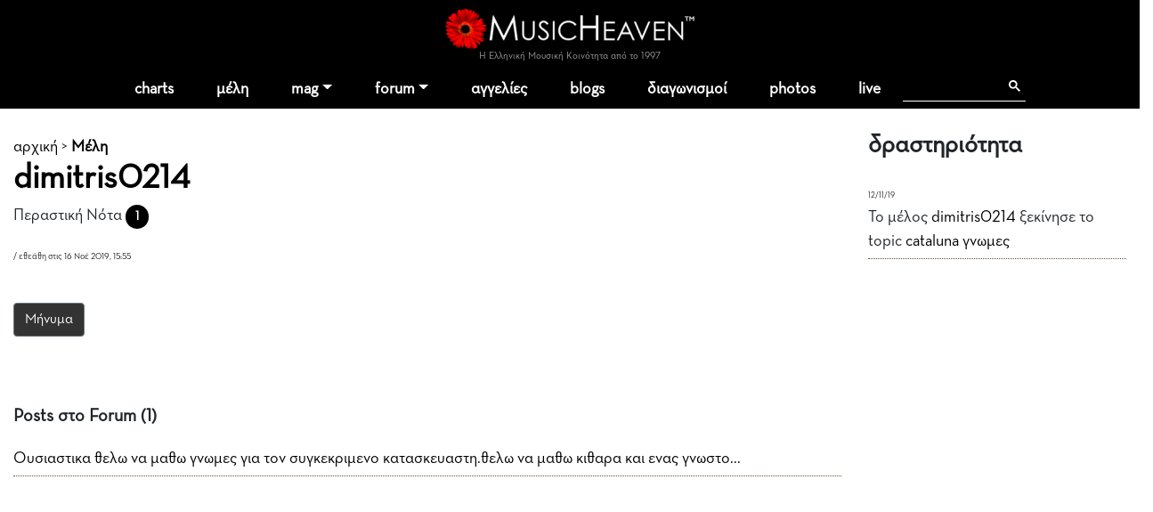

--- FILE ---
content_type: text/html; charset=windows-1253
request_url: https://www.musicheaven.gr/html/modules.php?name=Profiles&file=aj_getMemberActions&start=0&uname=dimitris0214
body_size: -5
content:
<div>
				<span style='font-size:9px' class='elegant_date'>12/11/19</span><BR>
				<span>Το μέλος <a href='usr.php?u=dimitris0214'>dimitris0214</a> ξεκίνησε το topic</a></span>
				<span><a href="topic.php?id=34972">cataluna γνωμες</a></a></span> 
			  </div>

--- FILE ---
content_type: text/html; charset=windows-1253
request_url: https://www.musicheaven.gr/html/modules.php?name=Profiles&file=aj_getMemberPosts&start=0&uname=dimitris0214
body_size: -5
content:
<div>
				<a href='modules.php?name=Splatt_Forums&file=viewtopic&topic=34972&start=0' title='cataluna γνωμες'>
				Ουσιαστικα θελω να μαθω γνωμες για τον συγκεκριμενο κατασκευαστη.θελω να μαθω κιθαρα και ενας γνωστο...</a>
			  </div>

--- FILE ---
content_type: text/html; charset=utf-8
request_url: https://www.google.com/recaptcha/api2/aframe
body_size: 114
content:
<!DOCTYPE HTML><html><head><meta http-equiv="content-type" content="text/html; charset=UTF-8"></head><body><script nonce="vROJGQcroqXRbln6gBXNfQ">/** Anti-fraud and anti-abuse applications only. See google.com/recaptcha */ try{var clients={'sodar':'https://pagead2.googlesyndication.com/pagead/sodar?'};window.addEventListener("message",function(a){try{if(a.source===window.parent){var b=JSON.parse(a.data);var c=clients[b['id']];if(c){var d=document.createElement('img');d.src=c+b['params']+'&rc='+(localStorage.getItem("rc::a")?sessionStorage.getItem("rc::b"):"");window.document.body.appendChild(d);sessionStorage.setItem("rc::e",parseInt(sessionStorage.getItem("rc::e")||0)+1);localStorage.setItem("rc::h",'1768664581368');}}}catch(b){}});window.parent.postMessage("_grecaptcha_ready", "*");}catch(b){}</script></body></html>

--- FILE ---
content_type: application/javascript
request_url: https://www.musicheaven.gr//templates/profile/profile1.js
body_size: 481
content:
$(document).ready(function(){

var next_story = 0;
var next_comment = 0;
var next_action = 0;
var next_post = 0;

function updateMemberStories() {

	$.get('modules.php?name=Profiles&file=aj_getMemberStories', { start: next_story, uname: $("#user_info").attr("rel")}, function(data){
	  if (data == '')
		return;
	
	  var new_items = $(data).hide();
	  $('#member_articles').append(new_items);
  	  new_items.show('slow');
	  next_story+=5;
	});
}	

function updateMemberPosts() {

	$.get('modules.php?name=Profiles&file=aj_getMemberPosts', { start: next_post, uname: $("#user_info").attr("rel")}, function(data){
	  if (data == '')
		return;
	
	  var new_items = $(data).hide();
	  $('#member_posts').append(new_items);
  	  new_items.show('slow');
	  next_post+=3;
	});
}	


function updateMemberComments() {

	$.get('modules.php?name=Profiles&file=aj_getMemberComments', { start: next_comment, uname: $("#user_info").attr("rel")}, function(data){
	  if (data == '')
		return;
	
	  var new_items = $(data).hide();
	  
	  $('#member_comments').append(new_items);
  	  new_items.show('slow');
	  next_comment+=3;
	});
}	

function updateMemberActions() {

	$.get('modules.php?name=Profiles&file=aj_getMemberActions', { start: next_action, uname: $("#user_info").attr("rel")}, function(data){

	  if (data == '')
		return;
	  var new_items = $(data).hide();
	  $('#member_actions').append(new_items);
  	  new_items.show('slow');
	  next_action+=3;
	});
}	



$('#stories_more').click(function() {

		updateMemberStories();
		return false;
});

		
$('#comments_more').click(function() {

		updateMemberComments();
		return false;
});


$('#posts_more').click(function() {

		updateMemberPosts();
		return false;
});


		
$('#actions_more').click(function() {

		updateMemberActions();
		return false;
});


$('.boxopener').click(function() {
	
	$('.boxy').hide();
	var target = $(this).attr("target");
	$("#" + target).toggle('fast');
	return false;
});



$('#button_init_friendship').click(function() {
		
		$.post("modules.php?name=Profiles&file=friends&op=initiate", { "friend" : $("#user_info").attr("rel") },
		   function(data){
			 if (data.error != '0') alert(data.error); 
			 else 				    location.reload();			
			 
		   }, "json");
		   
		   
		return false;
});

$('#button_delete_friendship').click(function() {
		
		$.post("modules.php?name=Profiles&file=friends&op=delete", { "friend" : $("#user_info").attr("rel") },
		   function(data){
			 if (data.error != '0') alert(data.error); 
			 else 				    location.reload();			
			 
		   }, "json");
		   
		   
		return false;
});

$('.button_answer_friendship').click(function() {
		
		var answer = $(this).attr("rel");			
		
		if (answer == 1) {
		
			$.post("modules.php?name=Profiles&file=friends&op=accept", { "friend" : $("#user_info").attr("rel") },
			   function(data){
				 if (data.error != '0') alert(data.error_message); 
				 else 				    {location.reload();}			
				 
			   }, "json");
		   
		}
		else {
		
			$.post("modules.php?name=Profiles&file=friends&op=refuse", { "friend" : $("#user_info").attr("rel") },
			   function(data){
				 if (data.error != '0') alert(data.error_message); 
				 else 				    location.reload();			
				 
			   }, "json");
		
		}
		return false;
});


$('#member_articles > div').click(function() {

		alert('h1');
		return false;
});


updateMemberStories();
updateMemberActions();
updateMemberComments();
updateMemberPosts();

});

--- FILE ---
content_type: text/javascript
request_url: https://www.musicheaven.gr/html/add-ons/editor/tiny_mce_gzip.php?js=true&diskcache=true&core=true&suffix=&themes=advanced&plugins=emotions%2C%20style&languages=en
body_size: 85430
content:
var tinyMCEPreInit={base:'/html/add-ons/editor',suffix:''};(function(d){var a=/^\s*|\s*$/g,e,c="B".replace(/A(.)|B/,"$1")==="$1";var b={majorVersion:"3",minorVersion:"5b2",releaseDate:"2012-03-15",_init:function(){var s=this,q=document,o=navigator,g=o.userAgent,m,f,l,k,j,r;s.isOpera=d.opera&&opera.buildNumber;s.isWebKit=/WebKit/.test(g);s.isIE=!s.isWebKit&&!s.isOpera&&(/MSIE/gi).test(g)&&(/Explorer/gi).test(o.appName);s.isIE6=s.isIE&&/MSIE [56]/.test(g);s.isIE7=s.isIE&&/MSIE [7]/.test(g);s.isIE8=s.isIE&&/MSIE [8]/.test(g);s.isIE9=s.isIE&&/MSIE [9]/.test(g);s.isGecko=!s.isWebKit&&/Gecko/.test(g);s.isMac=g.indexOf("Mac")!=-1;s.isAir=/adobeair/i.test(g);s.isIDevice=/(iPad|iPhone)/.test(g);s.isIOS5=s.isIDevice&&g.match(/AppleWebKit\/(\d*)/)[1]>=534;if(d.tinyMCEPreInit){s.suffix=tinyMCEPreInit.suffix;s.baseURL=tinyMCEPreInit.base;s.query=tinyMCEPreInit.query;return}s.suffix="";f=q.getElementsByTagName("base");for(m=0;m<f.length;m++){if(r=f[m].href){if(/^https?:\/\/[^\/]+$/.test(r)){r+="/"}k=r?r.match(/.*\//)[0]:""}}function h(i){if(i.src&&/tiny_mce(|_gzip|_jquery|_prototype|_full)(_dev|_src)?.js/.test(i.src)){if(/_(src|dev)\.js/g.test(i.src)){s.suffix="_src"}if((j=i.src.indexOf("?"))!=-1){s.query=i.src.substring(j+1)}s.baseURL=i.src.substring(0,i.src.lastIndexOf("/"));if(k&&s.baseURL.indexOf("://")==-1&&s.baseURL.indexOf("/")!==0){s.baseURL=k+s.baseURL}return s.baseURL}return null}f=q.getElementsByTagName("script");for(m=0;m<f.length;m++){if(h(f[m])){return}}l=q.getElementsByTagName("head")[0];if(l){f=l.getElementsByTagName("script");for(m=0;m<f.length;m++){if(h(f[m])){return}}}return},is:function(g,f){if(!f){return g!==e}if(f=="array"&&(g.hasOwnProperty&&g instanceof Array)){return true}return typeof(g)==f},makeMap:function(f,j,h){var g;f=f||[];j=j||",";if(typeof(f)=="string"){f=f.split(j)}h=h||{};g=f.length;while(g--){h[f[g]]={}}return h},each:function(i,f,h){var j,g;if(!i){return 0}h=h||i;if(i.length!==e){for(j=0,g=i.length;j<g;j++){if(f.call(h,i[j],j,i)===false){return 0}}}else{for(j in i){if(i.hasOwnProperty(j)){if(f.call(h,i[j],j,i)===false){return 0}}}}return 1},map:function(g,h){var i=[];b.each(g,function(f){i.push(h(f))});return i},grep:function(g,h){var i=[];b.each(g,function(f){if(!h||h(f)){i.push(f)}});return i},inArray:function(g,h){var j,f;if(g){for(j=0,f=g.length;j<f;j++){if(g[j]===h){return j}}}return -1},extend:function(k,j){var h,g,f=arguments;for(h=1,g=f.length;h<g;h++){j=f[h];b.each(j,function(i,l){if(i!==e){k[l]=i}})}return k},trim:function(f){return(f?""+f:"").replace(a,"")},create:function(o,f,j){var n=this,g,i,k,l,h,m=0;o=/^((static) )?([\w.]+)(:([\w.]+))?/.exec(o);k=o[3].match(/(^|\.)(\w+)$/i)[2];i=n.createNS(o[3].replace(/\.\w+$/,""),j);if(i[k]){return}if(o[2]=="static"){i[k]=f;if(this.onCreate){this.onCreate(o[2],o[3],i[k])}return}if(!f[k]){f[k]=function(){};m=1}i[k]=f[k];n.extend(i[k].prototype,f);if(o[5]){g=n.resolve(o[5]).prototype;l=o[5].match(/\.(\w+)$/i)[1];h=i[k];if(m){i[k]=function(){return g[l].apply(this,arguments)}}else{i[k]=function(){this.parent=g[l];return h.apply(this,arguments)}}i[k].prototype[k]=i[k];n.each(g,function(p,q){i[k].prototype[q]=g[q]});n.each(f,function(p,q){if(g[q]){i[k].prototype[q]=function(){this.parent=g[q];return p.apply(this,arguments)}}else{if(q!=k){i[k].prototype[q]=p}}})}n.each(f["static"],function(p,q){i[k][q]=p});if(this.onCreate){this.onCreate(o[2],o[3],i[k].prototype)}},walk:function(i,h,j,g){g=g||this;if(i){if(j){i=i[j]}b.each(i,function(k,f){if(h.call(g,k,f,j)===false){return false}b.walk(k,h,j,g)})}},createNS:function(j,h){var g,f;h=h||d;j=j.split(".");for(g=0;g<j.length;g++){f=j[g];if(!h[f]){h[f]={}}h=h[f]}return h},resolve:function(j,h){var g,f;h=h||d;j=j.split(".");for(g=0,f=j.length;g<f;g++){h=h[j[g]];if(!h){break}}return h},addUnload:function(j,i){var h=this;j={func:j,scope:i||this};if(!h.unloads){function g(){var f=h.unloads,l,m;if(f){for(m in f){l=f[m];if(l&&l.func){l.func.call(l.scope,1)}}if(d.detachEvent){d.detachEvent("onbeforeunload",k);d.detachEvent("onunload",g)}else{if(d.removeEventListener){d.removeEventListener("unload",g,false)}}h.unloads=l=f=w=g=0;if(d.CollectGarbage){CollectGarbage()}}}function k(){var l=document;if(l.readyState=="interactive"){function f(){l.detachEvent("onstop",f);if(g){g()}l=0}if(l){l.attachEvent("onstop",f)}d.setTimeout(function(){if(l){l.detachEvent("onstop",f)}},0)}}if(d.attachEvent){d.attachEvent("onunload",g);d.attachEvent("onbeforeunload",k)}else{if(d.addEventListener){d.addEventListener("unload",g,false)}}h.unloads=[j]}else{h.unloads.push(j)}return j},removeUnload:function(i){var g=this.unloads,h=null;b.each(g,function(j,f){if(j&&j.func==i){g.splice(f,1);h=i;return false}});return h},explode:function(f,g){return f?b.map(f.split(g||","),b.trim):f},_addVer:function(g){var f;if(!this.query){return g}f=(g.indexOf("?")==-1?"?":"&")+this.query;if(g.indexOf("#")==-1){return g+f}return g.replace("#",f+"#")},_replace:function(h,f,g){if(c){return g.replace(h,function(){var l=f,j=arguments,k;for(k=0;k<j.length-2;k++){if(j[k]===e){l=l.replace(new RegExp("\\$"+k,"g"),"")}else{l=l.replace(new RegExp("\\$"+k,"g"),j[k])}}return l})}return g.replace(h,f)}};b._init();d.tinymce=d.tinyMCE=b})(window);tinymce.create("tinymce.util.Dispatcher",{scope:null,listeners:null,Dispatcher:function(a){this.scope=a||this;this.listeners=[]},add:function(a,b){this.listeners.push({cb:a,scope:b||this.scope});return a},addToTop:function(a,b){this.listeners.unshift({cb:a,scope:b||this.scope});return a},remove:function(a){var b=this.listeners,c=null;tinymce.each(b,function(e,d){if(a==e.cb){c=a;b.splice(d,1);return false}});return c},dispatch:function(){var f,d=arguments,e,b=this.listeners,g;for(e=0;e<b.length;e++){g=b[e];f=g.cb.apply(g.scope,d.length>0?d:[g.scope]);if(f===false){break}}return f}});(function(){var a=tinymce.each;tinymce.create("tinymce.util.URI",{URI:function(e,g){var f=this,i,d,c,h;e=tinymce.trim(e);g=f.settings=g||{};if(/^([\w\-]+):([^\/]{2})/i.test(e)||/^\s*#/.test(e)){f.source=e;return}if(e.indexOf("/")===0&&e.indexOf("//")!==0){e=(g.base_uri?g.base_uri.protocol||"http":"http")+"://mce_host"+e}if(!/^[\w-]*:?\/\//.test(e)){h=g.base_uri?g.base_uri.path:new tinymce.util.URI(location.href).directory;e=((g.base_uri&&g.base_uri.protocol)||"http")+"://mce_host"+f.toAbsPath(h,e)}e=e.replace(/@@/g,"(mce_at)");e=/^(?:(?![^:@]+:[^:@\/]*@)([^:\/?#.]+):)?(?:\/\/)?((?:(([^:@\/]*):?([^:@\/]*))?@)?([^:\/?#]*)(?::(\d*))?)(((\/(?:[^?#](?![^?#\/]*\.[^?#\/.]+(?:[?#]|$)))*\/?)?([^?#\/]*))(?:\?([^#]*))?(?:#(.*))?)/.exec(e);a(["source","protocol","authority","userInfo","user","password","host","port","relative","path","directory","file","query","anchor"],function(b,j){var k=e[j];if(k){k=k.replace(/\(mce_at\)/g,"@@")}f[b]=k});if(c=g.base_uri){if(!f.protocol){f.protocol=c.protocol}if(!f.userInfo){f.userInfo=c.userInfo}if(!f.port&&f.host=="mce_host"){f.port=c.port}if(!f.host||f.host=="mce_host"){f.host=c.host}f.source=""}},setPath:function(c){var b=this;c=/^(.*?)\/?(\w+)?$/.exec(c);b.path=c[0];b.directory=c[1];b.file=c[2];b.source="";b.getURI()},toRelative:function(b){var c=this,d;if(b==="./"){return b}b=new tinymce.util.URI(b,{base_uri:c});if((b.host!="mce_host"&&c.host!=b.host&&b.host)||c.port!=b.port||c.protocol!=b.protocol){return b.getURI()}d=c.toRelPath(c.path,b.path);if(b.query){d+="?"+b.query}if(b.anchor){d+="#"+b.anchor}return d},toAbsolute:function(b,c){var b=new tinymce.util.URI(b,{base_uri:this});return b.getURI(this.host==b.host&&this.protocol==b.protocol?c:0)},toRelPath:function(g,h){var c,f=0,d="",e,b;g=g.substring(0,g.lastIndexOf("/"));g=g.split("/");c=h.split("/");if(g.length>=c.length){for(e=0,b=g.length;e<b;e++){if(e>=c.length||g[e]!=c[e]){f=e+1;break}}}if(g.length<c.length){for(e=0,b=c.length;e<b;e++){if(e>=g.length||g[e]!=c[e]){f=e+1;break}}}if(f==1){return h}for(e=0,b=g.length-(f-1);e<b;e++){d+="../"}for(e=f-1,b=c.length;e<b;e++){if(e!=f-1){d+="/"+c[e]}else{d+=c[e]}}return d},toAbsPath:function(e,f){var c,b=0,h=[],d,g;d=/\/$/.test(f)?"/":"";e=e.split("/");f=f.split("/");a(e,function(i){if(i){h.push(i)}});e=h;for(c=f.length-1,h=[];c>=0;c--){if(f[c].length==0||f[c]=="."){continue}if(f[c]==".."){b++;continue}if(b>0){b--;continue}h.push(f[c])}c=e.length-b;if(c<=0){g=h.reverse().join("/")}else{g=e.slice(0,c).join("/")+"/"+h.reverse().join("/")}if(g.indexOf("/")!==0){g="/"+g}if(d&&g.lastIndexOf("/")!==g.length-1){g+=d}return g},getURI:function(d){var c,b=this;if(!b.source||d){c="";if(!d){if(b.protocol){c+=b.protocol+"://"}if(b.userInfo){c+=b.userInfo+"@"}if(b.host){c+=b.host}if(b.port){c+=":"+b.port}}if(b.path){c+=b.path}if(b.query){c+="?"+b.query}if(b.anchor){c+="#"+b.anchor}b.source=c}return b.source}})})();(function(){var a=tinymce.each;tinymce.create("static tinymce.util.Cookie",{getHash:function(d){var b=this.get(d),c;if(b){a(b.split("&"),function(e){e=e.split("=");c=c||{};c[unescape(e[0])]=unescape(e[1])})}return c},setHash:function(j,b,g,f,i,c){var h="";a(b,function(e,d){h+=(!h?"":"&")+escape(d)+"="+escape(e)});this.set(j,h,g,f,i,c)},get:function(i){var h=document.cookie,g,f=i+"=",d;if(!h){return}d=h.indexOf("; "+f);if(d==-1){d=h.indexOf(f);if(d!=0){return null}}else{d+=2}g=h.indexOf(";",d);if(g==-1){g=h.length}return unescape(h.substring(d+f.length,g))},set:function(i,b,g,f,h,c){document.cookie=i+"="+escape(b)+((g)?"; expires="+g.toGMTString():"")+((f)?"; path="+escape(f):"")+((h)?"; domain="+h:"")+((c)?"; secure":"")},remove:function(e,b){var c=new Date();c.setTime(c.getTime()-1000);this.set(e,"",c,b,c)}})})();(function(){function serialize(o,quote){var i,v,t;quote=quote||'"';if(o==null){return"null"}t=typeof o;if(t=="string"){v="\bb\tt\nn\ff\rr\"\"''\\\\";return quote+o.replace(/([\u0080-\uFFFF\x00-\x1f\"\'\\])/g,function(a,b){if(quote==='"'&&a==="'"){return a}i=v.indexOf(b);if(i+1){return"\\"+v.charAt(i+1)}a=b.charCodeAt().toString(16);return"\\u"+"0000".substring(a.length)+a})+quote}if(t=="object"){if(o.hasOwnProperty&&o instanceof Array){for(i=0,v="[";i<o.length;i++){v+=(i>0?",":"")+serialize(o[i],quote)}return v+"]"}v="{";for(i in o){if(o.hasOwnProperty(i)){v+=typeof o[i]!="function"?(v.length>1?","+quote:quote)+i+quote+":"+serialize(o[i],quote):""}}return v+"}"}return""+o}tinymce.util.JSON={serialize:serialize,parse:function(s){try{return eval("("+s+")")}catch(ex){}}}})();tinymce.create("static tinymce.util.XHR",{send:function(g){var a,e,b=window,h=0;g.scope=g.scope||this;g.success_scope=g.success_scope||g.scope;g.error_scope=g.error_scope||g.scope;g.async=g.async===false?false:true;g.data=g.data||"";function d(i){a=0;try{a=new ActiveXObject(i)}catch(c){}return a}a=b.XMLHttpRequest?new XMLHttpRequest():d("Microsoft.XMLHTTP")||d("Msxml2.XMLHTTP");if(a){if(a.overrideMimeType){a.overrideMimeType(g.content_type)}a.open(g.type||(g.data?"POST":"GET"),g.url,g.async);if(g.content_type){a.setRequestHeader("Content-Type",g.content_type)}a.setRequestHeader("X-Requested-With","XMLHttpRequest");a.send(g.data);function f(){if(!g.async||a.readyState==4||h++>10000){if(g.success&&h<10000&&a.status==200){g.success.call(g.success_scope,""+a.responseText,a,g)}else{if(g.error){g.error.call(g.error_scope,h>10000?"TIMED_OUT":"GENERAL",a,g)}}a=null}else{b.setTimeout(f,10)}}if(!g.async){return f()}e=b.setTimeout(f,10)}}});(function(){var c=tinymce.extend,b=tinymce.util.JSON,a=tinymce.util.XHR;tinymce.create("tinymce.util.JSONRequest",{JSONRequest:function(d){this.settings=c({},d);this.count=0},send:function(f){var e=f.error,d=f.success;f=c(this.settings,f);f.success=function(h,g){h=b.parse(h);if(typeof(h)=="undefined"){h={error:"JSON Parse error."}}if(h.error){e.call(f.error_scope||f.scope,h.error,g)}else{d.call(f.success_scope||f.scope,h.result)}};f.error=function(h,g){if(e){e.call(f.error_scope||f.scope,h,g)}};f.data=b.serialize({id:f.id||"c"+(this.count++),method:f.method,params:f.params});f.content_type="application/json";a.send(f)},"static":{sendRPC:function(d){return new tinymce.util.JSONRequest().send(d)}}})}());(function(a){a.VK={BACKSPACE:8,DELETE:46,DOWN:40,ENTER:13,LEFT:37,RIGHT:39,SPACEBAR:32,TAB:9,UP:38,modifierPressed:function(b){return b.shiftKey||b.ctrlKey||b.altKey}}})(tinymce);(function(n){var l=n.VK,m=l.BACKSPACE,j=l.DELETE;function p(r,t,s){try{r.getDoc().execCommand(t,false,s)}catch(q){}}function d(q){var s=q.dom,r=q.selection;q.onKeyDown.add(function(u,z){var t,A,x,y,v;if(z.isDefaultPrevented()){return}v=z.keyCode==j;if((v||z.keyCode==m)&&!l.modifierPressed(z)){z.preventDefault();t=r.getRng();A=s.getParent(t.startContainer,s.isBlock);if(v){A=s.getNext(A,s.isBlock)}if(A){x=A.firstChild;while(x&&x.nodeType==3&&x.nodeValue.length==0){x=x.nextSibling}if(x&&x.nodeName==="SPAN"){y=x.cloneNode(false)}}u.getDoc().execCommand(v?"ForwardDelete":"Delete",false,null);A=s.getParent(t.startContainer,s.isBlock);n.each(s.select("span.Apple-style-span,font.Apple-style-span",A),function(B){var C=r.getBookmark();if(y){s.replace(y.cloneNode(false),B,true)}else{s.remove(B,true)}r.moveToBookmark(C)})}})}function e(q){function r(u){var t=q.dom.create("body");var v=u.cloneContents();t.appendChild(v);return q.selection.serializer.serialize(t,{format:"html"})}function s(t){var v=r(t);var x=q.dom.createRng();x.selectNode(q.getBody());var u=r(x);return v===u}q.onKeyDown.addToTop(function(u,x){var v=x.keyCode;if(v==j||v==m){var t=u.selection.getRng(true);if(!t.collapsed&&s(t)){u.setContent("",{format:"raw"});u.nodeChanged();x.preventDefault()}}})}function c(q){q.dom.bind(q.getDoc(),"focusin",function(){q.selection.setRng(q.selection.getRng())})}function g(q){q.onKeyDown.add(function(r,u){if(u.keyCode===m){if(r.selection.isCollapsed()&&r.selection.getRng(true).startOffset===0){var t=r.selection.getNode();var s=t.previousSibling;if(s&&s.nodeName&&s.nodeName.toLowerCase()==="hr"){r.dom.remove(s);n.dom.Event.cancel(u)}}}})}function i(q){if(!Range.prototype.getClientRects){q.onMouseDown.add(function(s,t){if(t.target.nodeName==="HTML"){var r=s.getBody();r.blur();setTimeout(function(){r.focus()},0)}})}}function h(q){q.onClick.add(function(r,s){s=s.target;if(/^(IMG|HR)$/.test(s.nodeName)){r.selection.getSel().setBaseAndExtent(s,0,s,1)}if(s.nodeName=="A"&&r.dom.hasClass(s,"mceItemAnchor")){r.selection.select(s)}r.nodeChanged()})}function b(q){var s=q.selection,v=q.dom;function t(){var x=v.getAttribs(s.getStart().cloneNode(false));return function(){var y=s.getStart();if(y!==q.getBody()){v.setAttrib(y,"style",null);n.each(x,function(z){y.setAttributeNode(z.cloneNode(true))})}}}function r(){return !s.isCollapsed()&&s.getStart()!=s.getEnd()}function u(x,y){y.preventDefault();return false}q.onKeyPress.add(function(x,z){var y;if((z.keyCode==8||z.keyCode==46)&&r()){y=t();x.getDoc().execCommand("delete",false,null);y();z.preventDefault();return false}});v.bind(q.getDoc(),"cut",function(y){var x;if(r()){x=t();q.onKeyUp.addToTop(u);setTimeout(function(){x();q.onKeyUp.remove(u)},0)}})}function o(q){var s,r;q.dom.bind(q.getDoc(),"selectionchange",function(){if(r){clearTimeout(r);r=0}r=window.setTimeout(function(){var t=q.selection.getRng();if(!s||!n.dom.RangeUtils.compareRanges(t,s)){q.nodeChanged();s=t}},50)})}function a(q){document.body.setAttribute("role","application")}function f(q){q.onKeyDown.add(function(r,t){if(t.keyCode===m){if(r.selection.isCollapsed()&&r.selection.getRng(true).startOffset===0){var s=r.selection.getNode().previousSibling;if(s&&s.nodeName&&s.nodeName.toLowerCase()==="table"){return n.dom.Event.cancel(t)}}}})}function k(r){var q=r.getDoc().documentMode;if(q&&q>7){return}p(r,"RespectVisibilityInDesign",true);r.dom.addClass(r.getBody(),"mceHideBrInPre");r.parser.addNodeFilter("pre",function(s,u){var v=s.length,y,t,z,x;while(v--){y=s[v].getAll("br");t=y.length;while(t--){z=y[t];x=z.prev;if(x&&x.type===3&&x.value.charAt(x.value-1)!="\n"){x.value+="\n"}else{z.parent.insert(new n.html.Node("#text",3),z,true).value="\n"}}}});r.serializer.addNodeFilter("pre",function(s,u){var v=s.length,y,t,z,x;while(v--){y=s[v].getAll("br");t=y.length;while(t--){z=y[t];x=z.prev;if(x&&x.type==3){x.value=x.value.replace(/\r?\n$/,"")}}}})}n.create("tinymce.util.Quirks",{Quirks:function(q){f(q);if(n.isWebKit){d(q);e(q);c(q);h(q);if(n.isIDevice){o(q)}}if(n.isIE){g(q);e(q);a(q);k(q)}if(n.isGecko){g(q);i(q);b(q)}}})})(tinymce);(function(j){var a,g,d,k=/[&<>\"\u007E-\uD7FF\uE000-\uFFEF]|[\uD800-\uDBFF][\uDC00-\uDFFF]/g,b=/[<>&\u007E-\uD7FF\uE000-\uFFEF]|[\uD800-\uDBFF][\uDC00-\uDFFF]/g,f=/[<>&\"\']/g,c=/&(#x|#)?([\w]+);/g,i={128:"\u20AC",130:"\u201A",131:"\u0192",132:"\u201E",133:"\u2026",134:"\u2020",135:"\u2021",136:"\u02C6",137:"\u2030",138:"\u0160",139:"\u2039",140:"\u0152",142:"\u017D",145:"\u2018",146:"\u2019",147:"\u201C",148:"\u201D",149:"\u2022",150:"\u2013",151:"\u2014",152:"\u02DC",153:"\u2122",154:"\u0161",155:"\u203A",156:"\u0153",158:"\u017E",159:"\u0178"};g={'"':"&quot;","'":"&#39;","<":"&lt;",">":"&gt;","&":"&amp;"};d={"&lt;":"<","&gt;":">","&amp;":"&","&quot;":'"',"&apos;":"'"};function h(l){var m;m=document.createElement("div");m.innerHTML=l;return m.textContent||m.innerText||l}function e(m,p){var n,o,l,q={};if(m){m=m.split(",");p=p||10;for(n=0;n<m.length;n+=2){o=String.fromCharCode(parseInt(m[n],p));if(!g[o]){l="&"+m[n+1]+";";q[o]=l;q[l]=o}}return q}}a=e("50,nbsp,51,iexcl,52,cent,53,pound,54,curren,55,yen,56,brvbar,57,sect,58,uml,59,copy,5a,ordf,5b,laquo,5c,not,5d,shy,5e,reg,5f,macr,5g,deg,5h,plusmn,5i,sup2,5j,sup3,5k,acute,5l,micro,5m,para,5n,middot,5o,cedil,5p,sup1,5q,ordm,5r,raquo,5s,frac14,5t,frac12,5u,frac34,5v,iquest,60,Agrave,61,Aacute,62,Acirc,63,Atilde,64,Auml,65,Aring,66,AElig,67,Ccedil,68,Egrave,69,Eacute,6a,Ecirc,6b,Euml,6c,Igrave,6d,Iacute,6e,Icirc,6f,Iuml,6g,ETH,6h,Ntilde,6i,Ograve,6j,Oacute,6k,Ocirc,6l,Otilde,6m,Ouml,6n,times,6o,Oslash,6p,Ugrave,6q,Uacute,6r,Ucirc,6s,Uuml,6t,Yacute,6u,THORN,6v,szlig,70,agrave,71,aacute,72,acirc,73,atilde,74,auml,75,aring,76,aelig,77,ccedil,78,egrave,79,eacute,7a,ecirc,7b,euml,7c,igrave,7d,iacute,7e,icirc,7f,iuml,7g,eth,7h,ntilde,7i,ograve,7j,oacute,7k,ocirc,7l,otilde,7m,ouml,7n,divide,7o,oslash,7p,ugrave,7q,uacute,7r,ucirc,7s,uuml,7t,yacute,7u,thorn,7v,yuml,ci,fnof,sh,Alpha,si,Beta,sj,Gamma,sk,Delta,sl,Epsilon,sm,Zeta,sn,Eta,so,Theta,sp,Iota,sq,Kappa,sr,Lambda,ss,Mu,st,Nu,su,Xi,sv,Omicron,t0,Pi,t1,Rho,t3,Sigma,t4,Tau,t5,Upsilon,t6,Phi,t7,Chi,t8,Psi,t9,Omega,th,alpha,ti,beta,tj,gamma,tk,delta,tl,epsilon,tm,zeta,tn,eta,to,theta,tp,iota,tq,kappa,tr,lambda,ts,mu,tt,nu,tu,xi,tv,omicron,u0,pi,u1,rho,u2,sigmaf,u3,sigma,u4,tau,u5,upsilon,u6,phi,u7,chi,u8,psi,u9,omega,uh,thetasym,ui,upsih,um,piv,812,bull,816,hellip,81i,prime,81j,Prime,81u,oline,824,frasl,88o,weierp,88h,image,88s,real,892,trade,89l,alefsym,8cg,larr,8ch,uarr,8ci,rarr,8cj,darr,8ck,harr,8dl,crarr,8eg,lArr,8eh,uArr,8ei,rArr,8ej,dArr,8ek,hArr,8g0,forall,8g2,part,8g3,exist,8g5,empty,8g7,nabla,8g8,isin,8g9,notin,8gb,ni,8gf,prod,8gh,sum,8gi,minus,8gn,lowast,8gq,radic,8gt,prop,8gu,infin,8h0,ang,8h7,and,8h8,or,8h9,cap,8ha,cup,8hb,int,8hk,there4,8hs,sim,8i5,cong,8i8,asymp,8j0,ne,8j1,equiv,8j4,le,8j5,ge,8k2,sub,8k3,sup,8k4,nsub,8k6,sube,8k7,supe,8kl,oplus,8kn,otimes,8l5,perp,8m5,sdot,8o8,lceil,8o9,rceil,8oa,lfloor,8ob,rfloor,8p9,lang,8pa,rang,9ea,loz,9j0,spades,9j3,clubs,9j5,hearts,9j6,diams,ai,OElig,aj,oelig,b0,Scaron,b1,scaron,bo,Yuml,m6,circ,ms,tilde,802,ensp,803,emsp,809,thinsp,80c,zwnj,80d,zwj,80e,lrm,80f,rlm,80j,ndash,80k,mdash,80o,lsquo,80p,rsquo,80q,sbquo,80s,ldquo,80t,rdquo,80u,bdquo,810,dagger,811,Dagger,81g,permil,81p,lsaquo,81q,rsaquo,85c,euro",32);j.html=j.html||{};j.html.Entities={encodeRaw:function(m,l){return m.replace(l?k:b,function(n){return g[n]||n})},encodeAllRaw:function(l){return(""+l).replace(f,function(m){return g[m]||m})},encodeNumeric:function(m,l){return m.replace(l?k:b,function(n){if(n.length>1){return"&#"+(((n.charCodeAt(0)-55296)*1024)+(n.charCodeAt(1)-56320)+65536)+";"}return g[n]||"&#"+n.charCodeAt(0)+";"})},encodeNamed:function(n,l,m){m=m||a;return n.replace(l?k:b,function(o){return g[o]||m[o]||o})},getEncodeFunc:function(l,o){var p=j.html.Entities;o=e(o)||a;function m(r,q){return r.replace(q?k:b,function(s){return g[s]||o[s]||"&#"+s.charCodeAt(0)+";"||s})}function n(r,q){return p.encodeNamed(r,q,o)}l=j.makeMap(l.replace(/\+/g,","));if(l.named&&l.numeric){return m}if(l.named){if(o){return n}return p.encodeNamed}if(l.numeric){return p.encodeNumeric}return p.encodeRaw},decode:function(l){return l.replace(c,function(n,m,o){if(m){o=parseInt(o,m.length===2?16:10);if(o>65535){o-=65536;return String.fromCharCode(55296+(o>>10),56320+(o&1023))}else{return i[o]||String.fromCharCode(o)}}return d[n]||a[n]||h(n)})}}})(tinymce);tinymce.html.Styles=function(d,f){var k=/rgb\s*\(\s*([0-9]+)\s*,\s*([0-9]+)\s*,\s*([0-9]+)\s*\)/gi,h=/(?:url(?:(?:\(\s*\"([^\"]+)\"\s*\))|(?:\(\s*\'([^\']+)\'\s*\))|(?:\(\s*([^)\s]+)\s*\))))|(?:\'([^\']+)\')|(?:\"([^\"]+)\")/gi,b=/\s*([^:]+):\s*([^;]+);?/g,l=/\s+$/,m=/rgb/,e,g,a={},j;d=d||{};j="\\\" \\' \\; \\: ; : \uFEFF".split(" ");for(g=0;g<j.length;g++){a[j[g]]="\uFEFF"+g;a["\uFEFF"+g]=j[g]}function c(n,q,p,i){function o(r){r=parseInt(r).toString(16);return r.length>1?r:"0"+r}return"#"+o(q)+o(p)+o(i)}return{toHex:function(i){return i.replace(k,c)},parse:function(r){var y={},p,n,v,q,u=d.url_converter,x=d.url_converter_scope||this;function o(C,F){var E,B,A,D;E=y[C+"-top"+F];if(!E){return}B=y[C+"-right"+F];if(E!=B){return}A=y[C+"-bottom"+F];if(B!=A){return}D=y[C+"-left"+F];if(A!=D){return}y[C+F]=D;delete y[C+"-top"+F];delete y[C+"-right"+F];delete y[C+"-bottom"+F];delete y[C+"-left"+F]}function t(B){var C=y[B],A;if(!C||C.indexOf(" ")<0){return}C=C.split(" ");A=C.length;while(A--){if(C[A]!==C[0]){return false}}y[B]=C[0];return true}function z(C,B,A,D){if(!t(B)){return}if(!t(A)){return}if(!t(D)){return}y[C]=y[B]+" "+y[A]+" "+y[D];delete y[B];delete y[A];delete y[D]}function s(A){q=true;return a[A]}function i(B,A){if(q){B=B.replace(/\uFEFF[0-9]/g,function(C){return a[C]})}if(!A){B=B.replace(/\\([\'\";:])/g,"$1")}return B}if(r){r=r.replace(/\\[\"\';:\uFEFF]/g,s).replace(/\"[^\"]+\"|\'[^\']+\'/g,function(A){return A.replace(/[;:]/g,s)});while(p=b.exec(r)){n=p[1].replace(l,"").toLowerCase();v=p[2].replace(l,"");if(n&&v.length>0){if(n==="font-weight"&&v==="700"){v="bold"}else{if(n==="color"||n==="background-color"){v=v.toLowerCase()}}v=v.replace(k,c);v=v.replace(h,function(B,A,E,D,F,C){F=F||C;if(F){F=i(F);return"'"+F.replace(/\'/g,"\\'")+"'"}A=i(A||E||D);if(u){A=u.call(x,A,"style")}return"url('"+A.replace(/\'/g,"\\'")+"')"});y[n]=q?i(v,true):v}b.lastIndex=p.index+p[0].length}o("border","");o("border","-width");o("border","-color");o("border","-style");o("padding","");o("margin","");z("border","border-width","border-style","border-color");if(y.border==="medium none"){delete y.border}}return y},serialize:function(p,r){var o="",n,q;function i(t){var x,u,s,v;x=f.styles[t];if(x){for(u=0,s=x.length;u<s;u++){t=x[u];v=p[t];if(v!==e&&v.length>0){o+=(o.length>0?" ":"")+t+": "+v+";"}}}}if(r&&f&&f.styles){i("*");i(r)}else{for(n in p){q=p[n];if(q!==e&&q.length>0){o+=(o.length>0?" ":"")+n+": "+q+";"}}}return o}}};(function(f){var a={},e=f.makeMap,g=f.each;function d(j,i){return j.split(i||",")}function h(m,l){var j,k={};function i(n){return n.replace(/[A-Z]+/g,function(o){return i(m[o])})}for(j in m){if(m.hasOwnProperty(j)){m[j]=i(m[j])}}i(l).replace(/#/g,"#text").replace(/(\w+)\[([^\]]+)\]\[([^\]]*)\]/g,function(q,o,n,p){n=d(n,"|");k[o]={attributes:e(n),attributesOrder:n,children:e(p,"|",{"#comment":{}})}});return k}function b(){var i=a.html5;if(!i){i=a.html5=h({A:"id|accesskey|class|dir|draggable|item|hidden|itemprop|role|spellcheck|style|subject|title",B:"#|a|abbr|area|audio|b|bdo|br|button|canvas|cite|code|command|datalist|del|dfn|em|embed|i|iframe|img|input|ins|kbd|keygen|label|link|map|mark|meta|meter|noscript|object|output|progress|q|ruby|samp|script|select|small|span|strong|sub|sup|svg|textarea|time|var|video",C:"#|a|abbr|area|address|article|aside|audio|b|bdo|blockquote|br|button|canvas|cite|code|command|datalist|del|details|dfn|dialog|div|dl|em|embed|fieldset|figure|footer|form|h1|h2|h3|h4|h5|h6|header|hgroup|hr|i|iframe|img|input|ins|kbd|keygen|label|link|map|mark|menu|meta|meter|nav|noscript|ol|object|output|p|pre|progress|q|ruby|samp|script|section|select|small|span|strong|style|sub|sup|svg|table|textarea|time|ul|var|video"},"html[A|manifest][body|head]head[A][base|command|link|meta|noscript|script|style|title]title[A][#]base[A|href|target][]link[A|href|rel|media|type|sizes][]meta[A|http-equiv|name|content|charset][]style[A|type|media|scoped][#]script[A|charset|type|src|defer|async][#]noscript[A][C]body[A][C]section[A][C]nav[A][C]article[A][C]aside[A][C]h1[A][B]h2[A][B]h3[A][B]h4[A][B]h5[A][B]h6[A][B]hgroup[A][h1|h2|h3|h4|h5|h6]header[A][C]footer[A][C]address[A][C]p[A][B]br[A][]pre[A][B]dialog[A][dd|dt]blockquote[A|cite][C]ol[A|start|reversed][li]ul[A][li]li[A|value][C]dl[A][dd|dt]dt[A][B]dd[A][C]a[A|href|target|ping|rel|media|type][C]em[A][B]strong[A][B]small[A][B]cite[A][B]q[A|cite][B]dfn[A][B]abbr[A][B]code[A][B]var[A][B]samp[A][B]kbd[A][B]sub[A][B]sup[A][B]i[A][B]b[A][B]mark[A][B]progress[A|value|max][B]meter[A|value|min|max|low|high|optimum][B]time[A|datetime][B]ruby[A][B|rt|rp]rt[A][B]rp[A][B]bdo[A][B]span[A][B]ins[A|cite|datetime][B]del[A|cite|datetime][B]figure[A][C|legend]img[A|alt|src|height|width|usemap|ismap][]iframe[A|name|src|height|width|sandbox|seamless][]embed[A|src|height|width|type][]object[A|data|type|height|width|usemap|name|form|classid][param]param[A|name|value][]details[A|open][C|legend]command[A|type|label|icon|disabled|checked|radiogroup][]menu[A|type|label][C|li]legend[A][C|B]div[A][C]source[A|src|type|media][]audio[A|src|autobuffer|autoplay|loop|controls][source]video[A|src|autobuffer|autoplay|loop|controls|width|height|poster][source]hr[A][]form[A|accept-charset|action|autocomplete|enctype|method|name|novalidate|target][C]fieldset[A|disabled|form|name][C|legend]label[A|form|for][B]input[A|type|accept|alt|autocomplete|checked|disabled|form|formaction|formenctype|formmethod|formnovalidate|formtarget|height|list|max|maxlength|min|multiple|pattern|placeholder|readonly|required|size|src|step|width|files|value][]button[A|autofocus|disabled|form|formaction|formenctype|formmethod|formnovalidate|formtarget|name|value|type][B]select[A|autofocus|disabled|form|multiple|name|size][option|optgroup]datalist[A][B|option]optgroup[A|disabled|label][option]option[A|disabled|selected|label|value][]textarea[A|autofocus|disabled|form|maxlength|name|placeholder|readonly|required|rows|cols|wrap][]keygen[A|autofocus|challenge|disabled|form|keytype|name][]output[A|for|form|name][B]canvas[A|width|height][]map[A|name][B|C]area[A|shape|coords|href|alt|target|media|rel|ping|type][]mathml[A][]svg[A][]table[A|summary][caption|colgroup|thead|tfoot|tbody|tr]caption[A][C]colgroup[A|span][col]col[A|span][]thead[A][tr]tfoot[A][tr]tbody[A][tr]tr[A][th|td]th[A|headers|rowspan|colspan|scope][B]td[A|headers|rowspan|colspan][C]")}return i}function c(){var i=a.html4;if(!i){i=a.html4=h({Z:"H|K|N|O|P",Y:"X|form|R|Q",ZG:"E|span|width|align|char|charoff|valign",X:"p|T|div|U|W|isindex|fieldset|table",ZF:"E|align|char|charoff|valign",W:"pre|hr|blockquote|address|center|noframes",ZE:"abbr|axis|headers|scope|rowspan|colspan|align|char|charoff|valign|nowrap|bgcolor|width|height",ZD:"[E][S]",U:"ul|ol|dl|menu|dir",ZC:"p|Y|div|U|W|table|br|span|bdo|object|applet|img|map|K|N|Q",T:"h1|h2|h3|h4|h5|h6",ZB:"X|S|Q",S:"R|P",ZA:"a|G|J|M|O|P",R:"a|H|K|N|O",Q:"noscript|P",P:"ins|del|script",O:"input|select|textarea|label|button",N:"M|L",M:"em|strong|dfn|code|q|samp|kbd|var|cite|abbr|acronym",L:"sub|sup",K:"J|I",J:"tt|i|b|u|s|strike",I:"big|small|font|basefont",H:"G|F",G:"br|span|bdo",F:"object|applet|img|map|iframe",E:"A|B|C",D:"accesskey|tabindex|onfocus|onblur",C:"onclick|ondblclick|onmousedown|onmouseup|onmouseover|onmousemove|onmouseout|onkeypress|onkeydown|onkeyup",B:"lang|xml:lang|dir",A:"id|class|style|title"},"script[id|charset|type|language|src|defer|xml:space][]style[B|id|type|media|title|xml:space][]object[E|declare|classid|codebase|data|type|codetype|archive|standby|width|height|usemap|name|tabindex|align|border|hspace|vspace][#|param|Y]param[id|name|value|valuetype|type][]p[E|align][#|S]a[E|D|charset|type|name|href|hreflang|rel|rev|shape|coords|target][#|Z]br[A|clear][]span[E][#|S]bdo[A|C|B][#|S]applet[A|codebase|archive|code|object|alt|name|width|height|align|hspace|vspace][#|param|Y]h1[E|align][#|S]img[E|src|alt|name|longdesc|width|height|usemap|ismap|align|border|hspace|vspace][]map[B|C|A|name][X|form|Q|area]h2[E|align][#|S]iframe[A|longdesc|name|src|frameborder|marginwidth|marginheight|scrolling|align|width|height][#|Y]h3[E|align][#|S]tt[E][#|S]i[E][#|S]b[E][#|S]u[E][#|S]s[E][#|S]strike[E][#|S]big[E][#|S]small[E][#|S]font[A|B|size|color|face][#|S]basefont[id|size|color|face][]em[E][#|S]strong[E][#|S]dfn[E][#|S]code[E][#|S]q[E|cite][#|S]samp[E][#|S]kbd[E][#|S]var[E][#|S]cite[E][#|S]abbr[E][#|S]acronym[E][#|S]sub[E][#|S]sup[E][#|S]input[E|D|type|name|value|checked|disabled|readonly|size|maxlength|src|alt|usemap|onselect|onchange|accept|align][]select[E|name|size|multiple|disabled|tabindex|onfocus|onblur|onchange][optgroup|option]optgroup[E|disabled|label][option]option[E|selected|disabled|label|value][]textarea[E|D|name|rows|cols|disabled|readonly|onselect|onchange][]label[E|for|accesskey|onfocus|onblur][#|S]button[E|D|name|value|type|disabled][#|p|T|div|U|W|table|G|object|applet|img|map|K|N|Q]h4[E|align][#|S]ins[E|cite|datetime][#|Y]h5[E|align][#|S]del[E|cite|datetime][#|Y]h6[E|align][#|S]div[E|align][#|Y]ul[E|type|compact][li]li[E|type|value][#|Y]ol[E|type|compact|start][li]dl[E|compact][dt|dd]dt[E][#|S]dd[E][#|Y]menu[E|compact][li]dir[E|compact][li]pre[E|width|xml:space][#|ZA]hr[E|align|noshade|size|width][]blockquote[E|cite][#|Y]address[E][#|S|p]center[E][#|Y]noframes[E][#|Y]isindex[A|B|prompt][]fieldset[E][#|legend|Y]legend[E|accesskey|align][#|S]table[E|summary|width|border|frame|rules|cellspacing|cellpadding|align|bgcolor][caption|col|colgroup|thead|tfoot|tbody|tr]caption[E|align][#|S]col[ZG][]colgroup[ZG][col]thead[ZF][tr]tr[ZF|bgcolor][th|td]th[E|ZE][#|Y]form[E|action|method|name|enctype|onsubmit|onreset|accept|accept-charset|target][#|X|R|Q]noscript[E][#|Y]td[E|ZE][#|Y]tfoot[ZF][tr]tbody[ZF][tr]area[E|D|shape|coords|href|nohref|alt|target][]base[id|href|target][]body[E|onload|onunload|background|bgcolor|text|link|vlink|alink][#|Y]")}return i}f.html.Schema=function(A){var u=this,s={},k={},j=[],D,y;var o,q,z,r,v,n,p={};function m(F,E,H){var G=A[F];if(!G){G=a[F];if(!G){G=e(E," ",e(E.toUpperCase()," "));G=f.extend(G,H);a[F]=G}}else{G=e(G,",",e(G.toUpperCase()," "))}return G}A=A||{};y=A.schema=="html5"?b():c();if(A.verify_html===false){A.valid_elements="*[*]"}if(A.valid_styles){D={};g(A.valid_styles,function(F,E){D[E]=f.explode(F)})}o=m("whitespace_elements","pre script style textarea");q=m("self_closing_elements","colgroup dd dt li options p td tfoot th thead tr");z=m("short_ended_elements","area base basefont br col frame hr img input isindex link meta param embed source");r=m("boolean_attributes","checked compact declare defer disabled ismap multiple nohref noresize noshade nowrap readonly selected autoplay loop controls");n=m("non_empty_elements","td th iframe video audio object",z);v=m("block_elements","h1 h2 h3 h4 h5 h6 hr p div address pre form table tbody thead tfoot th tr td li ol ul caption blockquote center dl dt dd dir fieldset noscript menu isindex samp header footer article section hgroup aside nav");function i(E){return new RegExp("^"+E.replace(/([?+*])/g,".$1")+"$")}function C(L){var K,G,Z,V,aa,F,I,U,X,Q,Y,ac,O,J,W,E,S,H,ab,ad,P,T,N=/^([#+-])?([^\[\/]+)(?:\/([^\[]+))?(?:\[([^\]]+)\])?$/,R=/^([!\-])?(\w+::\w+|[^=:<]+)?(?:([=:<])(.*))?$/,M=/[*?+]/;if(L){L=d(L);if(s["@"]){S=s["@"].attributes;H=s["@"].attributesOrder}for(K=0,G=L.length;K<G;K++){F=N.exec(L[K]);if(F){W=F[1];Q=F[2];E=F[3];X=F[4];O={};J=[];I={attributes:O,attributesOrder:J};if(W==="#"){I.paddEmpty=true}if(W==="-"){I.removeEmpty=true}if(S){for(ad in S){O[ad]=S[ad]}J.push.apply(J,H)}if(X){X=d(X,"|");for(Z=0,V=X.length;Z<V;Z++){F=R.exec(X[Z]);if(F){U={};ac=F[1];Y=F[2].replace(/::/g,":");W=F[3];T=F[4];if(ac==="!"){I.attributesRequired=I.attributesRequired||[];I.attributesRequired.push(Y);U.required=true}if(ac==="-"){delete O[Y];J.splice(f.inArray(J,Y),1);continue}if(W){if(W==="="){I.attributesDefault=I.attributesDefault||[];I.attributesDefault.push({name:Y,value:T});U.defaultValue=T}if(W===":"){I.attributesForced=I.attributesForced||[];I.attributesForced.push({name:Y,value:T});U.forcedValue=T}if(W==="<"){U.validValues=e(T,"?")}}if(M.test(Y)){I.attributePatterns=I.attributePatterns||[];U.pattern=i(Y);I.attributePatterns.push(U)}else{if(!O[Y]){J.push(Y)}O[Y]=U}}}}if(!S&&Q=="@"){S=O;H=J}if(E){I.outputName=Q;s[E]=I}if(M.test(Q)){I.pattern=i(Q);j.push(I)}else{s[Q]=I}}}}}function t(E){s={};j=[];C(E);g(y,function(G,F){k[F]=G.children})}function l(F){var E=/^(~)?(.+)$/;if(F){g(d(F),function(J){var H=E.exec(J),I=H[1]==="~",K=I?"span":"div",G=H[2];k[G]=k[K];p[G]=K;if(!I){v[G]={}}g(k,function(L,M){if(L[K]){L[G]=L[K]}})})}}function x(F){var E=/^([+\-]?)(\w+)\[([^\]]+)\]$/;if(F){g(d(F),function(J){var I=E.exec(J),G,H;if(I){H=I[1];if(H){G=k[I[2]]}else{G=k[I[2]]={"#comment":{}}}G=k[I[2]];g(d(I[3],"|"),function(K){if(H==="-"){delete G[K]}else{G[K]={}}})}})}}function B(E){var G=s[E],F;if(G){return G}F=j.length;while(F--){G=j[F];if(G.pattern.test(E)){return G}}}if(!A.valid_elements){g(y,function(F,E){s[E]={attributes:F.attributes,attributesOrder:F.attributesOrder};k[E]=F.children});if(A.schema!="html5"){g(d("strong/b,em/i"),function(E){E=d(E,"/");s[E[1]].outputName=E[0]})}s.img.attributesDefault=[{name:"alt",value:""}];g(d("ol,ul,sub,sup,blockquote,span,font,a,table,tbody,tr,strong,em,b,i"),function(E){if(s[E]){s[E].removeEmpty=true}});g(d("p,h1,h2,h3,h4,h5,h6,th,td,pre,div,address,caption"),function(E){s[E].paddEmpty=true})}else{t(A.valid_elements)}l(A.custom_elements);x(A.valid_children);C(A.extended_valid_elements);x("+ol[ul|ol],+ul[ul|ol]");if(A.invalid_elements){f.each(f.explode(A.invalid_elements),function(E){if(s[E]){delete s[E]}})}if(!B("span")){C("span[!data-mce-type|*]")}u.children=k;u.styles=D;u.getBoolAttrs=function(){return r};u.getBlockElements=function(){return v};u.getShortEndedElements=function(){return z};u.getSelfClosingElements=function(){return q};u.getNonEmptyElements=function(){return n};u.getWhiteSpaceElements=function(){return o};u.isValidChild=function(E,G){var F=k[E];return !!(F&&F[G])};u.getElementRule=B;u.getCustomElements=function(){return p};u.addValidElements=C;u.setValidElements=t;u.addCustomElements=l;u.addValidChildren=x}})(tinymce);(function(a){a.html.SaxParser=function(c,e){var b=this,d=function(){};c=c||{};b.schema=e=e||new a.html.Schema();if(c.fix_self_closing!==false){c.fix_self_closing=true}a.each("comment cdata text start end pi doctype".split(" "),function(f){if(f){b[f]=c[f]||d}});b.parse=function(D){var n=this,g,F=0,H,A,z=[],M,P,B,q,y,r,L,G,N,u,m,k,s,Q,o,O,E,R,K,f,I,l,C,J,h,v=0,j=a.html.Entities.decode,x,p;function t(S){var U,T;U=z.length;while(U--){if(z[U].name===S){break}}if(U>=0){for(T=z.length-1;T>=U;T--){S=z[T];if(S.valid){n.end(S.name)}}z.length=U}}l=new RegExp("<(?:(?:!--([\\w\\W]*?)-->)|(?:!\\[CDATA\\[([\\w\\W]*?)\\]\\]>)|(?:!DOCTYPE([\\w\\W]*?)>)|(?:\\?([^\\s\\/<>]+) ?([\\w\\W]*?)[?/]>)|(?:\\/([^>]+)>)|(?:([A-Za-z0-9-:]+)((?:\\s+[^\"'>]+(?:(?:\"[^\"]*\")|(?:'[^']*')|[^>]*))*|\\/|\\s+)>))","g");C=/([\w:\-]+)(?:\s*=\s*(?:(?:\"((?:\\.|[^\"])*)\")|(?:\'((?:\\.|[^\'])*)\')|([^>\s]+)))?/g;J={script:/<\/script[^>]*>/gi,style:/<\/style[^>]*>/gi,noscript:/<\/noscript[^>]*>/gi};L=e.getShortEndedElements();I=e.getSelfClosingElements();G=e.getBoolAttrs();u=c.validate;r=c.remove_internals;x=c.fix_self_closing;p=a.isIE;o=/^:/;while(g=l.exec(D)){if(F<g.index){n.text(j(D.substr(F,g.index-F)))}if(H=g[6]){H=H.toLowerCase();if(p&&o.test(H)){H=H.substr(1)}t(H)}else{if(H=g[7]){H=H.toLowerCase();if(p&&o.test(H)){H=H.substr(1)}N=H in L;if(x&&I[H]&&z.length>0&&z[z.length-1].name===H){t(H)}if(!u||(m=e.getElementRule(H))){k=true;if(u){O=m.attributes;E=m.attributePatterns}if(Q=g[8]){y=Q.indexOf("data-mce-type")!==-1;if(y&&r){k=false}M=[];M.map={};Q.replace(C,function(T,S,X,W,V){var Y,U;S=S.toLowerCase();X=S in G?S:j(X||W||V||"");if(u&&!y&&S.indexOf("data-")!==0){Y=O[S];if(!Y&&E){U=E.length;while(U--){Y=E[U];if(Y.pattern.test(S)){break}}if(U===-1){Y=null}}if(!Y){return}if(Y.validValues&&!(X in Y.validValues)){return}}M.map[S]=X;M.push({name:S,value:X})})}else{M=[];M.map={}}if(u&&!y){R=m.attributesRequired;K=m.attributesDefault;f=m.attributesForced;if(f){P=f.length;while(P--){s=f[P];q=s.name;h=s.value;if(h==="{$uid}"){h="mce_"+v++}M.map[q]=h;M.push({name:q,value:h})}}if(K){P=K.length;while(P--){s=K[P];q=s.name;if(!(q in M.map)){h=s.value;if(h==="{$uid}"){h="mce_"+v++}M.map[q]=h;M.push({name:q,value:h})}}}if(R){P=R.length;while(P--){if(R[P] in M.map){break}}if(P===-1){k=false}}if(M.map["data-mce-bogus"]){k=false}}if(k){n.start(H,M,N)}}else{k=false}if(A=J[H]){A.lastIndex=F=g.index+g[0].length;if(g=A.exec(D)){if(k){B=D.substr(F,g.index-F)}F=g.index+g[0].length}else{B=D.substr(F);F=D.length}if(k&&B.length>0){n.text(B,true)}if(k){n.end(H)}l.lastIndex=F;continue}if(!N){if(!Q||Q.indexOf("/")!=Q.length-1){z.push({name:H,valid:k})}else{if(k){n.end(H)}}}}else{if(H=g[1]){n.comment(H)}else{if(H=g[2]){n.cdata(H)}else{if(H=g[3]){n.doctype(H)}else{if(H=g[4]){n.pi(H,g[5])}}}}}}F=g.index+g[0].length}if(F<D.length){n.text(j(D.substr(F)))}for(P=z.length-1;P>=0;P--){H=z[P];if(H.valid){n.end(H.name)}}}}})(tinymce);(function(d){var c=/^[ \t\r\n]*$/,e={"#text":3,"#comment":8,"#cdata":4,"#pi":7,"#doctype":10,"#document-fragment":11};function a(k,l,j){var i,h,f=j?"lastChild":"firstChild",g=j?"prev":"next";if(k[f]){return k[f]}if(k!==l){i=k[g];if(i){return i}for(h=k.parent;h&&h!==l;h=h.parent){i=h[g];if(i){return i}}}}function b(f,g){this.name=f;this.type=g;if(g===1){this.attributes=[];this.attributes.map={}}}d.extend(b.prototype,{replace:function(g){var f=this;if(g.parent){g.remove()}f.insert(g,f);f.remove();return f},attr:function(h,l){var f=this,g,j,k;if(typeof h!=="string"){for(j in h){f.attr(j,h[j])}return f}if(g=f.attributes){if(l!==k){if(l===null){if(h in g.map){delete g.map[h];j=g.length;while(j--){if(g[j].name===h){g=g.splice(j,1);return f}}}return f}if(h in g.map){j=g.length;while(j--){if(g[j].name===h){g[j].value=l;break}}}else{g.push({name:h,value:l})}g.map[h]=l;return f}else{return g.map[h]}}},clone:function(){var g=this,n=new b(g.name,g.type),h,f,m,j,k;if(m=g.attributes){k=[];k.map={};for(h=0,f=m.length;h<f;h++){j=m[h];if(j.name!=="id"){k[k.length]={name:j.name,value:j.value};k.map[j.name]=j.value}}n.attributes=k}n.value=g.value;n.shortEnded=g.shortEnded;return n},wrap:function(g){var f=this;f.parent.insert(g,f);g.append(f);return f},unwrap:function(){var f=this,h,g;for(h=f.firstChild;h;){g=h.next;f.insert(h,f,true);h=g}f.remove()},remove:function(){var f=this,h=f.parent,g=f.next,i=f.prev;if(h){if(h.firstChild===f){h.firstChild=g;if(g){g.prev=null}}else{i.next=g}if(h.lastChild===f){h.lastChild=i;if(i){i.next=null}}else{g.prev=i}f.parent=f.next=f.prev=null}return f},append:function(h){var f=this,g;if(h.parent){h.remove()}g=f.lastChild;if(g){g.next=h;h.prev=g;f.lastChild=h}else{f.lastChild=f.firstChild=h}h.parent=f;return h},insert:function(h,f,i){var g;if(h.parent){h.remove()}g=f.parent||this;if(i){if(f===g.firstChild){g.firstChild=h}else{f.prev.next=h}h.prev=f.prev;h.next=f;f.prev=h}else{if(f===g.lastChild){g.lastChild=h}else{f.next.prev=h}h.next=f.next;h.prev=f;f.next=h}h.parent=g;return h},getAll:function(g){var f=this,h,i=[];for(h=f.firstChild;h;h=a(h,f)){if(h.name===g){i.push(h)}}return i},empty:function(){var g=this,f,h,j;if(g.firstChild){f=[];for(j=g.firstChild;j;j=a(j,g)){f.push(j)}h=f.length;while(h--){j=f[h];j.parent=j.firstChild=j.lastChild=j.next=j.prev=null}}g.firstChild=g.lastChild=null;return g},isEmpty:function(k){var f=this,j=f.firstChild,h,g;if(j){do{if(j.type===1){if(j.attributes.map["data-mce-bogus"]){continue}if(k[j.name]){return false}h=j.attributes.length;while(h--){g=j.attributes[h].name;if(g==="name"||g.indexOf("data-")===0){return false}}}if(j.type===8){return false}if((j.type===3&&!c.test(j.value))){return false}}while(j=a(j,f))}return true},walk:function(f){return a(this,null,f)}});d.extend(b,{create:function(g,f){var i,h;i=new b(g,e[g]||1);if(f){for(h in f){i.attr(h,f[h])}}return i}});d.html.Node=b})(tinymce);(function(b){var a=b.html.Node;b.html.DomParser=function(g,h){var f=this,e={},d=[],i={},c={};g=g||{};g.validate="validate" in g?g.validate:true;g.root_name=g.root_name||"body";f.schema=h=h||new b.html.Schema();function j(m){var o,p,x,v,z,n,q,l,t,u,k,s,y,r;s=b.makeMap("tr,td,th,tbody,thead,tfoot,table");k=h.getNonEmptyElements();for(o=0;o<m.length;o++){p=m[o];if(!p.parent){continue}v=[p];for(x=p.parent;x&&!h.isValidChild(x.name,p.name)&&!s[x.name];x=x.parent){v.push(x)}if(x&&v.length>1){v.reverse();z=n=f.filterNode(v[0].clone());for(t=0;t<v.length-1;t++){if(h.isValidChild(n.name,v[t].name)){q=f.filterNode(v[t].clone());n.append(q)}else{q=n}for(l=v[t].firstChild;l&&l!=v[t+1];){r=l.next;q.append(l);l=r}n=q}if(!z.isEmpty(k)){x.insert(z,v[0],true);x.insert(p,z)}else{x.insert(p,v[0],true)}x=v[0];if(x.isEmpty(k)||x.firstChild===x.lastChild&&x.firstChild.name==="br"){x.empty().remove()}}else{if(p.parent){if(p.name==="li"){y=p.prev;if(y&&(y.name==="ul"||y.name==="ul")){y.append(p);continue}y=p.next;if(y&&(y.name==="ul"||y.name==="ul")){y.insert(p,y.firstChild,true);continue}p.wrap(f.filterNode(new a("ul",1)));continue}if(h.isValidChild(p.parent.name,"div")&&h.isValidChild("div",p.name)){p.wrap(f.filterNode(new a("div",1)))}else{if(p.name==="style"||p.name==="script"){p.empty().remove()}else{p.unwrap()}}}}}}f.filterNode=function(m){var l,k,n;if(k in e){n=i[k];if(n){n.push(m)}else{i[k]=[m]}}l=d.length;while(l--){k=d[l].name;if(k in m.attributes.map){n=c[k];if(n){n.push(m)}else{c[k]=[m]}}}return m};f.addNodeFilter=function(k,l){b.each(b.explode(k),function(m){var n=e[m];if(!n){e[m]=n=[]}n.push(l)})};f.addAttributeFilter=function(k,l){b.each(b.explode(k),function(m){var n;for(n=0;n<d.length;n++){if(d[n].name===m){d[n].callbacks.push(l);return}}d.push({name:m,callbacks:[l]})})};f.parse=function(v,m){var n,H,A,z,C,B,x,r,E,L,y,o,D,K=[],J,t,k,s,p,u,q;m=m||{};i={};c={};o=b.extend(b.makeMap("script,style,head,html,body,title,meta,param"),h.getBlockElements());u=h.getNonEmptyElements();p=h.children;y=g.validate;q="forced_root_block" in m?m.forced_root_block:g.forced_root_block;s=h.getWhiteSpaceElements();D=/^[ \t\r\n]+/;t=/[ \t\r\n]+$/;k=/[ \t\r\n]+/g;function F(){var M=H.firstChild,l,N;while(M){l=M.next;if(M.type==3||(M.type==1&&M.name!=="p"&&!o[M.name]&&!M.attr("data-mce-type"))){if(!N){N=I(q,1);H.insert(N,M);N.append(M)}else{N.append(M)}}else{N=null}M=l}}function I(l,M){var N=new a(l,M),O;if(l in e){O=i[l];if(O){O.push(N)}else{i[l]=[N]}}return N}function G(N){var O,l,M;for(O=N.prev;O&&O.type===3;){l=O.value.replace(t,"");if(l.length>0){O.value=l;O=O.prev}else{M=O.prev;O.remove();O=M}}}n=new b.html.SaxParser({validate:y,fix_self_closing:!y,cdata:function(l){A.append(I("#cdata",4)).value=l},text:function(N,l){var M;if(!J){N=N.replace(k," ");if(A.lastChild&&o[A.lastChild.name]){N=N.replace(D,"")}}if(N.length!==0){M=I("#text",3);M.raw=!!l;A.append(M).value=N}},comment:function(l){A.append(I("#comment",8)).value=l},pi:function(l,M){A.append(I(l,7)).value=M;G(A)},doctype:function(M){var l;l=A.append(I("#doctype",10));l.value=M;G(A)},start:function(l,U,N){var S,P,O,M,Q,V,T,R;O=y?h.getElementRule(l):{};if(O){S=I(O.outputName||l,1);S.attributes=U;S.shortEnded=N;A.append(S);R=p[A.name];if(R&&p[S.name]&&!R[S.name]){K.push(S)}P=d.length;while(P--){Q=d[P].name;if(Q in U.map){E=c[Q];if(E){E.push(S)}else{c[Q]=[S]}}}if(o[l]){G(S)}if(!N){A=S}if(!J&&s[l]){J=true}}},end:function(l){var Q,N,P,M,O;N=y?h.getElementRule(l):{};if(N){if(o[l]){if(!J){for(Q=A.firstChild;Q&&Q.type===3;){P=Q.value.replace(D,"");if(P.length>0){Q.value=P;Q=Q.next}else{M=Q.next;Q.remove();Q=M}}for(Q=A.lastChild;Q&&Q.type===3;){P=Q.value.replace(t,"");if(P.length>0){Q.value=P;Q=Q.prev}else{M=Q.prev;Q.remove();Q=M}}}Q=A.prev;if(Q&&Q.type===3){P=Q.value.replace(D,"");if(P.length>0){Q.value=P}else{Q.remove()}}}if(J&&s[l]){J=false}if(N.removeEmpty||N.paddEmpty){if(A.isEmpty(u)){if(N.paddEmpty){A.empty().append(new a("#text","3")).value="\u00a0"}else{if(!A.attributes.map.name){O=A.parent;A.empty().remove();A=O;return}}}}A=A.parent}}},h);H=A=new a(m.context||g.root_name,11);n.parse(v);if(y&&K.length){if(!m.context){j(K)}else{m.invalid=true}}if(q&&H.name=="body"){F()}if(!m.invalid){for(L in i){E=e[L];z=i[L];x=z.length;while(x--){if(!z[x].parent){z.splice(x,1)}}for(C=0,B=E.length;C<B;C++){E[C](z,L,m)}}for(C=0,B=d.length;C<B;C++){E=d[C];if(E.name in c){z=c[E.name];x=z.length;while(x--){if(!z[x].parent){z.splice(x,1)}}for(x=0,r=E.callbacks.length;x<r;x++){E.callbacks[x](z,E.name,m)}}}}return H};if(g.remove_trailing_brs){f.addNodeFilter("br",function(n,m){var r,q=n.length,o,u=h.getBlockElements(),k=h.getNonEmptyElements(),s,p,t;u.body=1;for(r=0;r<q;r++){o=n[r];s=o.parent;if(u[o.parent.name]&&o===s.lastChild){p=o.prev;while(p){t=p.name;if(t!=="span"||p.attr("data-mce-type")!=="bookmark"){if(t!=="br"){break}if(t==="br"){o=null;break}}p=p.prev}if(o){o.remove();if(s.isEmpty(k)){elementRule=h.getElementRule(s.name);if(elementRule){if(elementRule.removeEmpty){s.remove()}else{if(elementRule.paddEmpty){s.empty().append(new b.html.Node("#text",3)).value="\u00a0"}}}}}}}})}}})(tinymce);tinymce.html.Writer=function(e){var c=[],a,b,d,f,g;e=e||{};a=e.indent;b=tinymce.makeMap(e.indent_before||"");d=tinymce.makeMap(e.indent_after||"");f=tinymce.html.Entities.getEncodeFunc(e.entity_encoding||"raw",e.entities);g=e.element_format=="html";return{start:function(m,k,p){var n,j,h,o;if(a&&b[m]&&c.length>0){o=c[c.length-1];if(o.length>0&&o!=="\n"){c.push("\n")}}c.push("<",m);if(k){for(n=0,j=k.length;n<j;n++){h=k[n];c.push(" ",h.name,'="',f(h.value,true),'"')}}if(!p||g){c[c.length]=">"}else{c[c.length]=" />"}if(p&&a&&d[m]&&c.length>0){o=c[c.length-1];if(o.length>0&&o!=="\n"){c.push("\n")}}},end:function(h){var i;c.push("</",h,">");if(a&&d[h]&&c.length>0){i=c[c.length-1];if(i.length>0&&i!=="\n"){c.push("\n")}}},text:function(i,h){if(i.length>0){c[c.length]=h?i:f(i)}},cdata:function(h){c.push("<![CDATA[",h,"]]>")},comment:function(h){c.push("<!--",h,"-->")},pi:function(h,i){if(i){c.push("<?",h," ",i,"?>")}else{c.push("<?",h,"?>")}if(a){c.push("\n")}},doctype:function(h){c.push("<!DOCTYPE",h,">",a?"\n":"")},reset:function(){c.length=0},getContent:function(){return c.join("").replace(/\n$/,"")}}};(function(a){a.html.Serializer=function(c,d){var b=this,e=new a.html.Writer(c);c=c||{};c.validate="validate" in c?c.validate:true;b.schema=d=d||new a.html.Schema();b.writer=e;b.serialize=function(h){var g,i;i=c.validate;g={3:function(k,j){e.text(k.value,k.raw)},8:function(j){e.comment(j.value)},7:function(j){e.pi(j.name,j.value)},10:function(j){e.doctype(j.value)},4:function(j){e.cdata(j.value)},11:function(j){if((j=j.firstChild)){do{f(j)}while(j=j.next)}}};e.reset();function f(k){var t=g[k.type],j,o,s,r,p,u,n,m,q;if(!t){j=k.name;o=k.shortEnded;s=k.attributes;if(i&&s&&s.length>1){u=[];u.map={};q=d.getElementRule(k.name);for(n=0,m=q.attributesOrder.length;n<m;n++){r=q.attributesOrder[n];if(r in s.map){p=s.map[r];u.map[r]=p;u.push({name:r,value:p})}}for(n=0,m=s.length;n<m;n++){r=s[n].name;if(!(r in u.map)){p=s.map[r];u.map[r]=p;u.push({name:r,value:p})}}s=u}e.start(k.name,s,o);if(!o){if((k=k.firstChild)){do{f(k)}while(k=k.next)}e.end(j)}}else{t(k)}}if(h.type==1&&!c.inner){f(h)}else{g[11](h)}return e.getContent()}}})(tinymce);tinymce.dom={};(function(b,h){var g=!!document.addEventListener;function c(k,j,l,i){if(k.addEventListener){k.addEventListener(j,l,i||false)}else{if(k.attachEvent){k.attachEvent("on"+j,l)}}}function e(k,j,l,i){if(k.removeEventListener){k.removeEventListener(j,l,i||false)}else{if(k.detachEvent){k.detachEvent("on"+j,l)}}}function a(n,l){var i,k=l||{};function j(){return false}function m(){return true}for(i in n){if(i!=="layerX"&&i!=="layerY"){k[i]=n[i]}}if(!k.target){k.target=k.srcElement||document}k.preventDefault=function(){k.isDefaultPrevented=m;if(n){if(n.preventDefault){n.preventDefault()}else{n.returnValue=false}}};k.stopPropagation=function(){k.isPropagationStopped=m;if(n){if(n.stopPropagation){n.stopPropagation()}else{n.cancelBubble=true}}};k.stopImmediatePropagation=function(){k.isImmediatePropagationStopped=m;k.stopPropagation()};if(!k.isDefaultPrevented){k.isDefaultPrevented=j;k.isPropagationStopped=j;k.isImmediatePropagationStopped=j}return k}function d(m,n,l){var k=m.document,j={type:"ready"};function i(){if(!l.domLoaded){l.domLoaded=true;n(j)}}if(g){c(m,"DOMContentLoaded",i)}else{c(k,"readystatechange",function(){if(k.readyState==="complete"){e(k,"readystatechange",arguments.callee);i()}});if(k.documentElement.doScroll&&m===m.top){(function(){try{k.documentElement.doScroll("left")}catch(o){setTimeout(arguments.callee,0);return}i()})()}}c(m,"load",i)}function f(k){var q=this,p={},i,o,n,m,l;m="onmouseenter" in document.documentElement;n="onfocusin" in document.documentElement;l={mouseenter:"mouseover",mouseleave:"mouseout"};i=1;q.domLoaded=false;q.events=p;function j(t,x){var s,u,r,v;s=p[x][t.type];if(s){for(u=0,r=s.length;u<r;u++){v=s[u];if(v&&v.func.call(v.scope,t)===false){t.preventDefault()}if(t.isImmediatePropagationStopped()){return}}}}q.bind=function(x,A,D,E){var s,t,u,r,B,z,C,v=window;function y(F){j(a(F||v.event),s)}if(!x||x.nodeType===3||x.nodeType===8){return}if(!x[h]){s=i++;x[h]=s;p[s]={}}else{s=x[h];if(!p[s]){p[s]={}}}E=E||x;A=A.split(" ");u=A.length;while(u--){r=A[u];z=y;B=C=false;if(r==="DOMContentLoaded"){r="ready"}if((q.domLoaded||x.readyState=="complete")&&r==="ready"){q.domLoaded=true;D.call(E,a({type:r}));continue}if(!m){B=l[r];if(B){z=function(F){var H,G;H=F.currentTarget;G=F.relatedTarget;if(G&&H.contains){G=H.contains(G)}else{while(G&&G!==H){G=G.parentNode}}if(!G){F=a(F||v.event);F.type=F.type==="mouseout"?"mouseleave":"mouseenter";F.target=H;j(F,s)}}}}if(!n&&(r==="focusin"||r==="focusout")){C=true;B=r==="focusin"?"focus":"blur";z=function(F){F=a(F||v.event);F.type=F.type==="focus"?"focusin":"focusout";j(F,s)}}t=p[s][r];if(!t){p[s][r]=t=[{func:D,scope:E}];t.fakeName=B;t.capture=C;t.nativeHandler=z;if(!g){t.proxyHandler=k(s)}if(r==="ready"){d(x,z,q)}else{c(x,B||r,g?z:t.proxyHandler,C)}}else{t.push({func:D,scope:E})}}x=t=0;return D};q.unbind=function(x,z,A){var s,u,v,B,r,t;if(!x||x.nodeType===3||x.nodeType===8){return q}s=x[h];if(s){t=p[s];if(z){z=z.split(" ");v=z.length;while(v--){r=z[v];u=t[r];if(u){if(A){B=u.length;while(B--){if(u[B].func===A){u.splice(B,1)}}}if(!A||u.length===0){delete t[r];e(x,u.fakeName||r,g?u.nativeHandler:u.proxyHandler,u.capture)}}}}else{for(r in t){u=t[r];e(x,u.fakeName||r,g?u.nativeHandler:u.proxyHandler,u.capture)}t={}}for(r in t){return q}delete p[s];try{delete x[h]}catch(y){x[h]=null}}return q};q.fire=function(u,s,r){var v,t;if(!u||u.nodeType===3||u.nodeType===8){return q}t=a(null,r);t.type=s;do{v=u[h];if(v){j(t,v)}u=u.parentNode||u.ownerDocument||u.defaultView||u.parentWindow}while(u&&!t.isPropagationStopped());return q};q.clean=function(u){var s,r,t=q.unbind;if(!u||u.nodeType===3||u.nodeType===8){return q}if(u[h]){t(u)}if(!u.getElementsByTagName){u=u.document}if(u&&u.getElementsByTagName){t(u);r=u.getElementsByTagName("*");s=r.length;while(s--){u=r[s];if(u[h]){t(u)}}}return q};q.callNativeHandler=function(s,r){if(p){p[s][r.type].nativeHandler(r)}};q.destory=function(){p={}};q.add=function(v,s,u,t){if(typeof(v)==="string"){v=document.getElementById(v)}if(v&&v instanceof Array){var r=v;while(r--){q.add(v[r],s,u,t)}return}if(s==="init"){s="ready"}return q.bind(v,s instanceof Array?s.join(" "):s,u,t)};q.remove=function(u,s,t){if(typeof(u)==="string"){u=document.getElementById(u)}if(u instanceof Array){var r=u;while(r--){q.remove(u[r],s,t,scope)}return q}return q.unbind(u,s instanceof Array?s.join(" "):s,t)};q.clear=function(r){if(typeof(r)==="string"){r=document.getElementById(r)}return q.clean(r)};q.cancel=function(r){if(r){q.prevent(r);q.stop(r)}return false};q.prevent=function(r){r.preventDefault();return false};q.stop=function(r){r.stopPropagation();return false}}b.EventUtils=f;b.Event=new f(function(i){return function(j){tinymce.dom.Event.callNativeHandler(i,j)}});b.Event.bind(window,"ready",function(){});b=0})(tinymce.dom,"data-mce-expando");(function(e){var g=e.each,d=e.is,f=e.isWebKit,b=e.isIE,h=e.html.Entities,c=/^([a-z0-9],?)+$/i,a=/^[ \t\r\n]*$/;e.create("tinymce.dom.DOMUtils",{doc:null,root:null,files:null,pixelStyles:/^(top|left|bottom|right|width|height|borderWidth)$/,props:{"for":"htmlFor","class":"className",className:"className",checked:"checked",disabled:"disabled",maxlength:"maxLength",readonly:"readOnly",selected:"selected",value:"value",id:"id",name:"name",type:"type"},DOMUtils:function(o,l){var k=this,i,j,n;k.doc=o;k.win=window;k.files={};k.cssFlicker=false;k.counter=0;k.stdMode=!e.isIE||o.documentMode>=8;k.boxModel=!e.isIE||o.compatMode=="CSS1Compat"||k.stdMode;k.hasOuterHTML="outerHTML" in o.createElement("a");k.settings=l=e.extend({keep_values:false,hex_colors:1},l);k.schema=l.schema;k.styles=new e.html.Styles({url_converter:l.url_converter,url_converter_scope:l.url_converter_scope},l.schema);if(e.isIE6){try{o.execCommand("BackgroundImageCache",false,true)}catch(m){k.cssFlicker=true}}k.fixDoc(o);k.events=l.ownEvents?new e.dom.EventUtils(l.proxy):e.dom.Event;e.addUnload(k.destroy,k);n=l.schema?l.schema.getBlockElements():{};k.isBlock=function(q){var p=q.nodeType;if(p){return !!(p===1&&n[q.nodeName])}return !!n[q]}},fixDoc:function(k){var j=this.settings,i;if(b&&j.schema){("abbr article aside audio canvas details figcaption figure footer header hgroup mark menu meter nav output progress section summary time video").replace(/\w+/g,function(l){k.createElement(l)});for(i in j.schema.getCustomElements()){k.createElement(i)}}},clone:function(k,i){var j=this,m,l;if(!b||k.nodeType!==1||i){return k.cloneNode(i)}l=j.doc;if(!i){m=l.createElement(k.nodeName);g(j.getAttribs(k),function(n){j.setAttrib(m,n.nodeName,j.getAttrib(k,n.nodeName))});return m}return m.firstChild},getRoot:function(){var i=this,j=i.settings;return(j&&i.get(j.root_element))||i.doc.body},getViewPort:function(j){var k,i;j=!j?this.win:j;k=j.document;i=this.boxModel?k.documentElement:k.body;return{x:j.pageXOffset||i.scrollLeft,y:j.pageYOffset||i.scrollTop,w:j.innerWidth||i.clientWidth,h:j.innerHeight||i.clientHeight}},getRect:function(l){var k,i=this,j;l=i.get(l);k=i.getPos(l);j=i.getSize(l);return{x:k.x,y:k.y,w:j.w,h:j.h}},getSize:function(l){var j=this,i,k;l=j.get(l);i=j.getStyle(l,"width");k=j.getStyle(l,"height");if(i.indexOf("px")===-1){i=0}if(k.indexOf("px")===-1){k=0}return{w:parseInt(i)||l.offsetWidth||l.clientWidth,h:parseInt(k)||l.offsetHeight||l.clientHeight}},getParent:function(k,j,i){return this.getParents(k,j,i,false)},getParents:function(s,m,k,q){var j=this,i,l=j.settings,p=[];s=j.get(s);q=q===undefined;if(l.strict_root){k=k||j.getRoot()}if(d(m,"string")){i=m;if(m==="*"){m=function(o){return o.nodeType==1}}else{m=function(o){return j.is(o,i)}}}while(s){if(s==k||!s.nodeType||s.nodeType===9){break}if(!m||m(s)){if(q){p.push(s)}else{return s}}s=s.parentNode}return q?p:null},get:function(i){var j;if(i&&this.doc&&typeof(i)=="string"){j=i;i=this.doc.getElementById(i);if(i&&i.id!==j){return this.doc.getElementsByName(j)[1]}}return i},getNext:function(j,i){return this._findSib(j,i,"nextSibling")},getPrev:function(j,i){return this._findSib(j,i,"previousSibling")},select:function(k,j){var i=this;return e.dom.Sizzle(k,i.get(j)||i.get(i.settings.root_element)||i.doc,[])},is:function(l,j){var k;if(l.length===undefined){if(j==="*"){return l.nodeType==1}if(c.test(j)){j=j.toLowerCase().split(/,/);l=l.nodeName.toLowerCase();for(k=j.length-1;k>=0;k--){if(j[k]==l){return true}}return false}}return e.dom.Sizzle.matches(j,l.nodeType?[l]:l).length>0},add:function(l,o,i,k,m){var j=this;return this.run(l,function(r){var q,n;q=d(o,"string")?j.doc.createElement(o):o;j.setAttribs(q,i);if(k){if(k.nodeType){q.appendChild(k)}else{j.setHTML(q,k)}}return !m?r.appendChild(q):q})},create:function(k,i,j){return this.add(this.doc.createElement(k),k,i,j,1)},createHTML:function(q,i,m){var p="",l=this,j;p+="<"+q;for(j in i){if(i.hasOwnProperty(j)){p+=" "+j+'="'+l.encode(i[j])+'"'}}if(typeof(m)!="undefined"){return p+">"+m+"</"+q+">"}return p+" />"},remove:function(i,j){return this.run(i,function(l){var m,k=l.parentNode;if(!k){return null}if(j){while(m=l.firstChild){if(!e.isIE||m.nodeType!==3||m.nodeValue){k.insertBefore(m,l)}else{l.removeChild(m)}}}return k.removeChild(l)})},setStyle:function(l,i,j){var k=this;return k.run(l,function(o){var n,m;n=o.style;i=i.replace(/-(\D)/g,function(q,p){return p.toUpperCase()});if(k.pixelStyles.test(i)&&(e.is(j,"number")||/^[\-0-9\.]+$/.test(j))){j+="px"}switch(i){case"opacity":if(b){n.filter=j===""?"":"alpha(opacity="+(j*100)+")";if(!l.currentStyle||!l.currentStyle.hasLayout){n.display="inline-block"}}n[i]=n["-moz-opacity"]=n["-khtml-opacity"]=j||"";break;case"float":b?n.styleFloat=j:n.cssFloat=j;break;default:n[i]=j||""}if(k.settings.update_styles){k.setAttrib(o,"data-mce-style")}})},getStyle:function(l,i,k){l=this.get(l);if(!l){return}if(this.doc.defaultView&&k){i=i.replace(/[A-Z]/g,function(m){return"-"+m});try{return this.doc.defaultView.getComputedStyle(l,null).getPropertyValue(i)}catch(j){return null}}i=i.replace(/-(\D)/g,function(n,m){return m.toUpperCase()});if(i=="float"){i=b?"styleFloat":"cssFloat"}if(l.currentStyle&&k){return l.currentStyle[i]}return l.style?l.style[i]:undefined},setStyles:function(l,m){var j=this,k=j.settings,i;i=k.update_styles;k.update_styles=0;g(m,function(o,p){j.setStyle(l,p,o)});k.update_styles=i;if(k.update_styles){j.setAttrib(l,k.cssText)}},removeAllAttribs:function(i){return this.run(i,function(l){var k,j=l.attributes;for(k=j.length-1;k>=0;k--){l.removeAttributeNode(j.item(k))}})},setAttrib:function(k,l,i){var j=this;if(!k||!l){return}if(j.settings.strict){l=l.toLowerCase()}return this.run(k,function(p){var o=j.settings;var m=p.getAttribute(l);if(i!==null){switch(l){case"style":if(!d(i,"string")){g(i,function(q,r){j.setStyle(p,r,q)});return}if(o.keep_values){if(i&&!j._isRes(i)){p.setAttribute("data-mce-style",i,2)}else{p.removeAttribute("data-mce-style",2)}}p.style.cssText=i;break;case"class":p.className=i||"";break;case"src":case"href":if(o.keep_values){if(o.url_converter){i=o.url_converter.call(o.url_converter_scope||j,i,l,p)}j.setAttrib(p,"data-mce-"+l,i,2)}break;case"shape":p.setAttribute("data-mce-style",i);break}}if(d(i)&&i!==null&&i.length!==0){p.setAttribute(l,""+i,2)}else{p.removeAttribute(l,2)}if(tinyMCE.activeEditor&&m!=i){var n=tinyMCE.activeEditor;n.onSetAttrib.dispatch(n,p,l,i)}})},setAttribs:function(j,k){var i=this;return this.run(j,function(l){g(k,function(m,o){i.setAttrib(l,o,m)})})},getAttrib:function(m,o,k){var i,j=this,l;m=j.get(m);if(!m||m.nodeType!==1){return k===l?false:k}if(!d(k)){k=""}if(/^(src|href|style|coords|shape)$/.test(o)){i=m.getAttribute("data-mce-"+o);if(i){return i}}if(b&&j.props[o]){i=m[j.props[o]];i=i&&i.nodeValue?i.nodeValue:i}if(!i){i=m.getAttribute(o,2)}if(/^(checked|compact|declare|defer|disabled|ismap|multiple|nohref|noshade|nowrap|readonly|selected)$/.test(o)){if(m[j.props[o]]===true&&i===""){return o}return i?o:""}if(m.nodeName==="FORM"&&m.getAttributeNode(o)){return m.getAttributeNode(o).nodeValue}if(o==="style"){i=i||m.style.cssText;if(i){i=j.serializeStyle(j.parseStyle(i),m.nodeName);if(j.settings.keep_values&&!j._isRes(i)){m.setAttribute("data-mce-style",i)}}}if(f&&o==="class"&&i){i=i.replace(/(apple|webkit)\-[a-z\-]+/gi,"")}if(b){switch(o){case"rowspan":case"colspan":if(i===1){i=""}break;case"size":if(i==="+0"||i===20||i===0){i=""}break;case"width":case"height":case"vspace":case"checked":case"disabled":case"readonly":if(i===0){i=""}break;case"hspace":if(i===-1){i=""}break;case"maxlength":case"tabindex":if(i===32768||i===2147483647||i==="32768"){i=""}break;case"multiple":case"compact":case"noshade":case"nowrap":if(i===65535){return o}return k;case"shape":i=i.toLowerCase();break;default:if(o.indexOf("on")===0&&i){i=e._replace(/^function\s+\w+\(\)\s+\{\s+(.*)\s+\}$/,"$1",""+i)}}}return(i!==l&&i!==null&&i!=="")?""+i:k},getPos:function(q,l){var j=this,i=0,p=0,m,o=j.doc,k;q=j.get(q);l=l||o.body;if(q){if(q.getBoundingClientRect){q=q.getBoundingClientRect();m=j.boxModel?o.documentElement:o.body;i=q.left+(o.documentElement.scrollLeft||o.body.scrollLeft)-m.clientTop;p=q.top+(o.documentElement.scrollTop||o.body.scrollTop)-m.clientLeft;return{x:i,y:p}}k=q;while(k&&k!=l&&k.nodeType){i+=k.offsetLeft||0;p+=k.offsetTop||0;k=k.offsetParent}k=q.parentNode;while(k&&k!=l&&k.nodeType){i-=k.scrollLeft||0;p-=k.scrollTop||0;k=k.parentNode}}return{x:i,y:p}},parseStyle:function(i){return this.styles.parse(i)},serializeStyle:function(j,i){return this.styles.serialize(j,i)},loadCSS:function(i){var k=this,l=k.doc,j;if(!i){i=""}j=k.select("head")[0];g(i.split(","),function(m){var n;if(k.files[m]){return}k.files[m]=true;n=k.create("link",{rel:"stylesheet",href:e._addVer(m)});if(b&&l.documentMode&&l.recalc){n.onload=function(){if(l.recalc){l.recalc()}n.onload=null}}j.appendChild(n)})},addClass:function(i,j){return this.run(i,function(k){var l;if(!j){return 0}if(this.hasClass(k,j)){return k.className}l=this.removeClass(k,j);return k.className=(l!=""?(l+" "):"")+j})},removeClass:function(k,l){var i=this,j;return i.run(k,function(n){var m;if(i.hasClass(n,l)){if(!j){j=new RegExp("(^|\\s+)"+l+"(\\s+|$)","g")}m=n.className.replace(j," ");m=e.trim(m!=" "?m:"");n.className=m;if(!m){n.removeAttribute("class");n.removeAttribute("className")}return m}return n.className})},hasClass:function(j,i){j=this.get(j);if(!j||!i){return false}return(" "+j.className+" ").indexOf(" "+i+" ")!==-1},show:function(i){return this.setStyle(i,"display","block")},hide:function(i){return this.setStyle(i,"display","none")},isHidden:function(i){i=this.get(i);return !i||i.style.display=="none"||this.getStyle(i,"display")=="none"},uniqueId:function(i){return(!i?"mce_":i)+(this.counter++)},setHTML:function(k,j){var i=this;return i.run(k,function(m){if(b){while(m.firstChild){m.removeChild(m.firstChild)}try{m.innerHTML="<br />"+j;m.removeChild(m.firstChild)}catch(l){m=i.create("div");m.innerHTML="<br />"+j;g(m.childNodes,function(o,n){if(n){m.appendChild(o)}})}}else{m.innerHTML=j}return j})},getOuterHTML:function(k){var j,i=this;k=i.get(k);if(!k){return null}if(k.nodeType===1&&i.hasOuterHTML){return k.outerHTML}j=(k.ownerDocument||i.doc).createElement("body");j.appendChild(k.cloneNode(true));return j.innerHTML},setOuterHTML:function(l,j,m){var i=this;function k(p,o,r){var s,q;q=r.createElement("body");q.innerHTML=o;s=q.lastChild;while(s){i.insertAfter(s.cloneNode(true),p);s=s.previousSibling}i.remove(p)}return this.run(l,function(o){o=i.get(o);if(o.nodeType==1){m=m||o.ownerDocument||i.doc;if(b){try{if(b&&o.nodeType==1){o.outerHTML=j}else{k(o,j,m)}}catch(n){k(o,j,m)}}else{k(o,j,m)}}})},decode:h.decode,encode:h.encodeAllRaw,insertAfter:function(i,j){j=this.get(j);return this.run(i,function(l){var k,m;k=j.parentNode;m=j.nextSibling;if(m){k.insertBefore(l,m)}else{k.appendChild(l)}return l})},replace:function(m,l,i){var j=this;if(d(l,"array")){m=m.cloneNode(true)}return j.run(l,function(k){if(i){g(e.grep(k.childNodes),function(n){m.appendChild(n)})}return k.parentNode.replaceChild(m,k)})},rename:function(l,i){var k=this,j;if(l.nodeName!=i.toUpperCase()){j=k.create(i);g(k.getAttribs(l),function(m){k.setAttrib(j,m.nodeName,k.getAttrib(l,m.nodeName))});k.replace(j,l,1)}return j||l},findCommonAncestor:function(k,i){var l=k,j;while(l){j=i;while(j&&l!=j){j=j.parentNode}if(l==j){break}l=l.parentNode}if(!l&&k.ownerDocument){return k.ownerDocument.documentElement}return l},toHex:function(i){var k=/^\s*rgb\s*?\(\s*?([0-9]+)\s*?,\s*?([0-9]+)\s*?,\s*?([0-9]+)\s*?\)\s*$/i.exec(i);function j(l){l=parseInt(l).toString(16);return l.length>1?l:"0"+l}if(k){i="#"+j(k[1])+j(k[2])+j(k[3]);return i}return i},getClasses:function(){var n=this,j=[],m,o={},p=n.settings.class_filter,l;if(n.classes){return n.classes}function q(i){g(i.imports,function(s){q(s)});g(i.cssRules||i.rules,function(s){switch(s.type||1){case 1:if(s.selectorText){g(s.selectorText.split(","),function(r){r=r.replace(/^\s*|\s*$|^\s\./g,"");if(/\.mce/.test(r)||!/\.[\w\-]+$/.test(r)){return}l=r;r=e._replace(/.*\.([a-z0-9_\-]+).*/i,"$1",r);if(p&&!(r=p(r,l))){return}if(!o[r]){j.push({"class":r});o[r]=1}})}break;case 3:q(s.styleSheet);break}})}try{g(n.doc.styleSheets,q)}catch(k){}if(j.length>0){n.classes=j}return j},run:function(l,k,j){var i=this,m;if(i.doc&&typeof(l)==="string"){l=i.get(l)}if(!l){return false}j=j||this;if(!l.nodeType&&(l.length||l.length===0)){m=[];g(l,function(o,n){if(o){if(typeof(o)=="string"){o=i.doc.getElementById(o)}m.push(k.call(j,o,n))}});return m}return k.call(j,l)},getAttribs:function(j){var i;j=this.get(j);if(!j){return[]}if(b){i=[];if(j.nodeName=="OBJECT"){return j.attributes}if(j.nodeName==="OPTION"&&this.getAttrib(j,"selected")){i.push({specified:1,nodeName:"selected"})}j.cloneNode(false).outerHTML.replace(/<\/?[\w:\-]+ ?|=[\"][^\"]+\"|=\'[^\']+\'|=[\w\-]+|>/gi,"").replace(/[\w:\-]+/gi,function(k){i.push({specified:1,nodeName:k})});return i}return j.attributes},isEmpty:function(m,k){var r=this,o,n,q,j,l,p=0;m=m.firstChild;if(m){j=new e.dom.TreeWalker(m,m.parentNode);k=k||r.schema?r.schema.getNonEmptyElements():null;do{q=m.nodeType;if(q===1){if(m.getAttribute("data-mce-bogus")){continue}l=m.nodeName.toLowerCase();if(k&&k[l]){if(l==="br"){p++;continue}return false}n=r.getAttribs(m);o=m.attributes.length;while(o--){l=m.attributes[o].nodeName;if(l==="name"||l==="data-mce-bookmark"){return false}}}if(q==8){return false}if((q===3&&!a.test(m.nodeValue))){return false}}while(m=j.next())}return p<=1},destroy:function(j){var i=this;i.win=i.doc=i.root=i.events=i.frag=null;if(!j){e.removeUnload(i.destroy)}},createRng:function(){var i=this.doc;return i.createRange?i.createRange():new e.dom.Range(this)},nodeIndex:function(m,n){var i=0,k,l,j;if(m){for(k=m.nodeType,m=m.previousSibling,l=m;m;m=m.previousSibling){j=m.nodeType;if(n&&j==3){if(j==k||!m.nodeValue.length){continue}}i++;k=j}}return i},split:function(m,l,p){var q=this,i=q.createRng(),n,k,o;function j(v){var t,s=v.childNodes,u=v.nodeType;function x(A){var z=A.previousSibling&&A.previousSibling.nodeName=="SPAN";var y=A.nextSibling&&A.nextSibling.nodeName=="SPAN";return z&&y}if(u==1&&v.getAttribute("data-mce-type")=="bookmark"){return}for(t=s.length-1;t>=0;t--){j(s[t])}if(u!=9){if(u==3&&v.nodeValue.length>0){var r=e.trim(v.nodeValue).length;if(!q.isBlock(v.parentNode)||r>0||r==0&&x(v)){return}}else{if(u==1){s=v.childNodes;if(s.length==1&&s[0]&&s[0].nodeType==1&&s[0].getAttribute("data-mce-type")=="bookmark"){v.parentNode.insertBefore(s[0],v)}if(s.length||/^(br|hr|input|img)$/i.test(v.nodeName)){return}}}q.remove(v)}return v}if(m&&l){i.setStart(m.parentNode,q.nodeIndex(m));i.setEnd(l.parentNode,q.nodeIndex(l));n=i.extractContents();i=q.createRng();i.setStart(l.parentNode,q.nodeIndex(l)+1);i.setEnd(m.parentNode,q.nodeIndex(m)+1);k=i.extractContents();o=m.parentNode;o.insertBefore(j(n),m);if(p){o.replaceChild(p,l)}else{o.insertBefore(l,m)}o.insertBefore(j(k),m);q.remove(m);return p||l}},bind:function(l,i,k,j){return this.events.add(l,i,k,j||this)},unbind:function(k,i,j){return this.events.remove(k,i,j)},fire:function(k,j,i){return this.events.fire(k,j,i)},_findSib:function(l,i,j){var k=this,m=i;if(l){if(d(m,"string")){m=function(n){return k.is(n,i)}}for(l=l[j];l;l=l[j]){if(m(l)){return l}}}return null},_isRes:function(i){return/^(top|left|bottom|right|width|height)/i.test(i)||/;\s*(top|left|bottom|right|width|height)/i.test(i)}});e.DOM=new e.dom.DOMUtils(document,{process_html:0})})(tinymce);(function(a){function b(c){var O=this,e=c.doc,T=0,F=1,j=2,E=true,S=false,V="startOffset",h="startContainer",Q="endContainer",A="endOffset",k=tinymce.extend,n=c.nodeIndex;k(O,{startContainer:e,startOffset:0,endContainer:e,endOffset:0,collapsed:E,commonAncestorContainer:e,START_TO_START:0,START_TO_END:1,END_TO_END:2,END_TO_START:3,setStart:q,setEnd:s,setStartBefore:g,setStartAfter:J,setEndBefore:K,setEndAfter:u,collapse:B,selectNode:y,selectNodeContents:G,compareBoundaryPoints:v,deleteContents:p,extractContents:I,cloneContents:d,insertNode:D,surroundContents:N,cloneRange:L});function x(){return e.createDocumentFragment()}function q(W,t){C(E,W,t)}function s(W,t){C(S,W,t)}function g(t){q(t.parentNode,n(t))}function J(t){q(t.parentNode,n(t)+1)}function K(t){s(t.parentNode,n(t))}function u(t){s(t.parentNode,n(t)+1)}function B(t){if(t){O[Q]=O[h];O[A]=O[V]}else{O[h]=O[Q];O[V]=O[A]}O.collapsed=E}function y(t){g(t);u(t)}function G(t){q(t,0);s(t,t.nodeType===1?t.childNodes.length:t.nodeValue.length)}function v(Z,t){var ac=O[h],X=O[V],ab=O[Q],W=O[A],aa=t.startContainer,ae=t.startOffset,Y=t.endContainer,ad=t.endOffset;if(Z===0){return H(ac,X,aa,ae)}if(Z===1){return H(ab,W,aa,ae)}if(Z===2){return H(ab,W,Y,ad)}if(Z===3){return H(ac,X,Y,ad)}}function p(){l(j)}function I(){return l(T)}function d(){return l(F)}function D(Z){var W=this[h],t=this[V],Y,X;if((W.nodeType===3||W.nodeType===4)&&W.nodeValue){if(!t){W.parentNode.insertBefore(Z,W)}else{if(t>=W.nodeValue.length){c.insertAfter(Z,W)}else{Y=W.splitText(t);W.parentNode.insertBefore(Z,Y)}}}else{if(W.childNodes.length>0){X=W.childNodes[t]}if(X){W.insertBefore(Z,X)}else{W.appendChild(Z)}}}function N(W){var t=O.extractContents();O.insertNode(W);W.appendChild(t);O.selectNode(W)}function L(){return k(new b(c),{startContainer:O[h],startOffset:O[V],endContainer:O[Q],endOffset:O[A],collapsed:O.collapsed,commonAncestorContainer:O.commonAncestorContainer})}function P(t,W){var X;if(t.nodeType==3){return t}if(W<0){return t}X=t.firstChild;while(X&&W>0){--W;X=X.nextSibling}if(X){return X}return t}function m(){return(O[h]==O[Q]&&O[V]==O[A])}function H(Y,aa,W,Z){var ab,X,t,ac,ae,ad;if(Y==W){if(aa==Z){return 0}if(aa<Z){return -1}return 1}ab=W;while(ab&&ab.parentNode!=Y){ab=ab.parentNode}if(ab){X=0;t=Y.firstChild;while(t!=ab&&X<aa){X++;t=t.nextSibling}if(aa<=X){return -1}return 1}ab=Y;while(ab&&ab.parentNode!=W){ab=ab.parentNode}if(ab){X=0;t=W.firstChild;while(t!=ab&&X<Z){X++;t=t.nextSibling}if(X<Z){return -1}return 1}ac=c.findCommonAncestor(Y,W);ae=Y;while(ae&&ae.parentNode!=ac){ae=ae.parentNode}if(!ae){ae=ac}ad=W;while(ad&&ad.parentNode!=ac){ad=ad.parentNode}if(!ad){ad=ac}if(ae==ad){return 0}t=ac.firstChild;while(t){if(t==ae){return -1}if(t==ad){return 1}t=t.nextSibling}}function C(W,Z,Y){var t,X;if(W){O[h]=Z;O[V]=Y}else{O[Q]=Z;O[A]=Y}t=O[Q];while(t.parentNode){t=t.parentNode}X=O[h];while(X.parentNode){X=X.parentNode}if(X==t){if(H(O[h],O[V],O[Q],O[A])>0){O.collapse(W)}}else{O.collapse(W)}O.collapsed=m();O.commonAncestorContainer=c.findCommonAncestor(O[h],O[Q])}function l(ac){var ab,Y=0,ae=0,W,aa,X,Z,t,ad;if(O[h]==O[Q]){return f(ac)}for(ab=O[Q],W=ab.parentNode;W;ab=W,W=W.parentNode){if(W==O[h]){return r(ab,ac)}++Y}for(ab=O[h],W=ab.parentNode;W;ab=W,W=W.parentNode){if(W==O[Q]){return U(ab,ac)}++ae}aa=ae-Y;X=O[h];while(aa>0){X=X.parentNode;aa--}Z=O[Q];while(aa<0){Z=Z.parentNode;aa++}for(t=X.parentNode,ad=Z.parentNode;t!=ad;t=t.parentNode,ad=ad.parentNode){X=t;Z=ad}return o(X,Z,ac)}function f(ab){var ad,ae,t,X,Y,ac,Z,W,aa;if(ab!=j){ad=x()}if(O[V]==O[A]){return ad}if(O[h].nodeType==3){ae=O[h].nodeValue;t=ae.substring(O[V],O[A]);if(ab!=F){X=O[h];W=O[V];aa=O[A]-O[V];if(W===0&&aa>=X.nodeValue.length-1){X.parentNode.removeChild(X)}else{X.deleteData(W,aa)}O.collapse(E)}if(ab==j){return}if(t.length>0){ad.appendChild(e.createTextNode(t))}return ad}X=P(O[h],O[V]);Y=O[A]-O[V];while(X&&Y>0){ac=X.nextSibling;Z=z(X,ab);if(ad){ad.appendChild(Z)}--Y;X=ac}if(ab!=F){O.collapse(E)}return ad}function r(ac,Z){var ab,aa,W,t,Y,X;if(Z!=j){ab=x()}aa=i(ac,Z);if(ab){ab.appendChild(aa)}W=n(ac);t=W-O[V];if(t<=0){if(Z!=F){O.setEndBefore(ac);O.collapse(S)}return ab}aa=ac.previousSibling;while(t>0){Y=aa.previousSibling;X=z(aa,Z);if(ab){ab.insertBefore(X,ab.firstChild)}--t;aa=Y}if(Z!=F){O.setEndBefore(ac);O.collapse(S)}return ab}function U(aa,Z){var ac,W,ab,t,Y,X;if(Z!=j){ac=x()}ab=R(aa,Z);if(ac){ac.appendChild(ab)}W=n(aa);++W;t=O[A]-W;ab=aa.nextSibling;while(ab&&t>0){Y=ab.nextSibling;X=z(ab,Z);if(ac){ac.appendChild(X)}--t;ab=Y}if(Z!=F){O.setStartAfter(aa);O.collapse(E)}return ac}function o(aa,t,ad){var X,af,Z,ab,ac,W,ae,Y;if(ad!=j){af=x()}X=R(aa,ad);if(af){af.appendChild(X)}Z=aa.parentNode;ab=n(aa);ac=n(t);++ab;W=ac-ab;ae=aa.nextSibling;while(W>0){Y=ae.nextSibling;X=z(ae,ad);if(af){af.appendChild(X)}ae=Y;--W}X=i(t,ad);if(af){af.appendChild(X)}if(ad!=F){O.setStartAfter(aa);O.collapse(E)}return af}function i(ab,ac){var X=P(O[Q],O[A]-1),ad,aa,Z,t,W,Y=X!=O[Q];if(X==ab){return M(X,Y,S,ac)}ad=X.parentNode;aa=M(ad,S,S,ac);while(ad){while(X){Z=X.previousSibling;t=M(X,Y,S,ac);if(ac!=j){aa.insertBefore(t,aa.firstChild)}Y=E;X=Z}if(ad==ab){return aa}X=ad.previousSibling;ad=ad.parentNode;W=M(ad,S,S,ac);if(ac!=j){W.appendChild(aa)}aa=W}}function R(ab,ac){var Y=P(O[h],O[V]),Z=Y!=O[h],ad,aa,X,t,W;if(Y==ab){return M(Y,Z,E,ac)}ad=Y.parentNode;aa=M(ad,S,E,ac);while(ad){while(Y){X=Y.nextSibling;t=M(Y,Z,E,ac);if(ac!=j){aa.appendChild(t)}Z=E;Y=X}if(ad==ab){return aa}Y=ad.nextSibling;ad=ad.parentNode;W=M(ad,S,E,ac);if(ac!=j){W.appendChild(aa)}aa=W}}function M(t,Z,ac,ad){var Y,X,aa,W,ab;if(Z){return z(t,ad)}if(t.nodeType==3){Y=t.nodeValue;if(ac){W=O[V];X=Y.substring(W);aa=Y.substring(0,W)}else{W=O[A];X=Y.substring(0,W);aa=Y.substring(W)}if(ad!=F){t.nodeValue=aa}if(ad==j){return}ab=c.clone(t,S);ab.nodeValue=X;return ab}if(ad==j){return}return c.clone(t,S)}function z(W,t){if(t!=j){return t==F?c.clone(W,E):W}W.parentNode.removeChild(W)}}a.Range=b})(tinymce.dom);(function(){function a(d){var b=this,h=d.dom,c=true,f=false;function e(i,j){var k,t=0,q,n,m,l,o,r,p=-1,s;k=i.duplicate();k.collapse(j);s=k.parentElement();if(s.ownerDocument!==d.dom.doc){return}while(s.contentEditable==="false"){s=s.parentNode}if(!s.hasChildNodes()){return{node:s,inside:1}}m=s.children;q=m.length-1;while(t<=q){r=Math.floor((t+q)/2);l=m[r];k.moveToElementText(l);p=k.compareEndPoints(j?"StartToStart":"EndToEnd",i);if(p>0){q=r-1}else{if(p<0){t=r+1}else{return{node:l}}}}if(p<0){if(!l){k.moveToElementText(s);k.collapse(true);l=s;n=true}else{k.collapse(false)}o=0;while(k.compareEndPoints(j?"StartToStart":"StartToEnd",i)!==0){if(k.move("character",1)==0||s!=k.parentElement()){break}o++}}else{k.collapse(true);o=0;while(k.compareEndPoints(j?"StartToStart":"StartToEnd",i)!==0){if(k.move("character",-1)==0||s!=k.parentElement()){break}o++}}return{node:l,position:p,offset:o,inside:n}}function g(){var i=d.getRng(),r=h.createRng(),l,k,p,q,m,j;l=i.item?i.item(0):i.parentElement();if(l.ownerDocument!=h.doc){return r}k=d.isCollapsed();if(i.item){r.setStart(l.parentNode,h.nodeIndex(l));r.setEnd(r.startContainer,r.startOffset+1);return r}function o(A){var u=e(i,A),s,y,z=0,x,v,t;s=u.node;y=u.offset;if(u.inside&&!s.hasChildNodes()){r[A?"setStart":"setEnd"](s,0);return}if(y===v){r[A?"setStartBefore":"setEndAfter"](s);return}if(u.position<0){x=u.inside?s.firstChild:s.nextSibling;if(!x){r[A?"setStartAfter":"setEndAfter"](s);return}if(!y){if(x.nodeType==3){r[A?"setStart":"setEnd"](x,0)}else{r[A?"setStartBefore":"setEndBefore"](x)}return}while(x){t=x.nodeValue;z+=t.length;if(z>=y){s=x;z-=y;z=t.length-z;break}x=x.nextSibling}}else{x=s.previousSibling;if(!x){return r[A?"setStartBefore":"setEndBefore"](s)}if(!y){if(s.nodeType==3){r[A?"setStart":"setEnd"](x,s.nodeValue.length)}else{r[A?"setStartAfter":"setEndAfter"](x)}return}while(x){z+=x.nodeValue.length;if(z>=y){s=x;z-=y;break}x=x.previousSibling}}r[A?"setStart":"setEnd"](s,z)}try{o(true);if(!k){o()}}catch(n){if(n.number==-2147024809){m=b.getBookmark(2);p=i.duplicate();p.collapse(true);l=p.parentElement();if(!k){p=i.duplicate();p.collapse(false);q=p.parentElement();q.innerHTML=q.innerHTML}l.innerHTML=l.innerHTML;b.moveToBookmark(m);i=d.getRng();o(true);if(!k){o()}}else{throw n}}return r}this.getBookmark=function(m){var j=d.getRng(),o,i,l={};function n(u){var u,t,p,s,r,q=[];t=u.parentNode;p=h.getRoot().parentNode;while(t!=p&&t.nodeType!==9){s=t.children;r=s.length;while(r--){if(u===s[r]){q.push(r);break}}u=t;t=t.parentNode}return q}function k(q){var p;p=e(j,q);if(p){return{position:p.position,offset:p.offset,indexes:n(p.node),inside:p.inside}}}if(m===2){if(!j.item){l.start=k(true);if(!d.isCollapsed()){l.end=k()}}else{l.start={ctrl:true,indexes:n(j.item(0))}}}return l};this.moveToBookmark=function(k){var j,i=h.doc.body;function m(o){var r,q,n,p;r=h.getRoot();for(q=o.length-1;q>=0;q--){p=r.children;n=o[q];if(n<=p.length-1){r=p[n]}}return r}function l(r){var n=k[r?"start":"end"],q,p,o;if(n){q=n.position>0;p=i.createTextRange();p.moveToElementText(m(n.indexes));offset=n.offset;if(offset!==o){p.collapse(n.inside||q);p.moveStart("character",q?-offset:offset)}else{p.collapse(r)}j.setEndPoint(r?"StartToStart":"EndToStart",p);if(r){j.collapse(true)}}}if(k.start){if(k.start.ctrl){j=i.createControlRange();j.addElement(m(k.start.indexes));j.select()}else{j=i.createTextRange();l(true);l();j.select()}}};this.addRange=function(i){var n,l,k,p,s,q,r=d.dom.doc,m=r.body;function j(z){var u,y,t,x,v;t=h.create("a");u=z?k:s;y=z?p:q;x=n.duplicate();if(u==r||u==r.documentElement){u=m;y=0}if(u.nodeType==3){u.parentNode.insertBefore(t,u);x.moveToElementText(t);x.moveStart("character",y);h.remove(t);n.setEndPoint(z?"StartToStart":"EndToEnd",x)}else{v=u.childNodes;if(v.length){if(y>=v.length){h.insertAfter(t,v[v.length-1])}else{u.insertBefore(t,v[y])}x.moveToElementText(t)}else{if(u.canHaveHTML){u.innerHTML="<span>\uFEFF</span>";t=u.firstChild;x.moveToElementText(t);x.collapse(f)}}n.setEndPoint(z?"StartToStart":"EndToEnd",x);h.remove(t)}}k=i.startContainer;p=i.startOffset;s=i.endContainer;q=i.endOffset;n=m.createTextRange();if(k==s&&k.nodeType==1){if(!k.hasChildNodes()){k.innerHTML="<span>\uFEFF</span><span>\uFEFF</span>";n.moveToElementText(k.lastChild);n.select();h.doc.selection.clear();k.innerHTML="";return}if(p==q-1){try{l=m.createControlRange();l.addElement(k.childNodes[p]);l.select();return}catch(o){}}}j(true);j();n.select()};this.getRangeAt=g}tinymce.dom.TridentSelection=a})();(function(){var p=/((?:\((?:\([^()]+\)|[^()]+)+\)|\[(?:\[[^\[\]]*\]|['"][^'"]*['"]|[^\[\]'"]+)+\]|\\.|[^ >+~,(\[\\]+)+|[>+~])(\s*,\s*)?((?:.|\r|\n)*)/g,j=0,d=Object.prototype.toString,o=false,i=true;[0,0].sort(function(){i=false;return 0});var b=function(v,e,z,A){z=z||[];e=e||document;var C=e;if(e.nodeType!==1&&e.nodeType!==9){return[]}if(!v||typeof v!=="string"){return z}var x=[],s,E,H,r,u=true,t=b.isXML(e),B=v,D,G,F,y;do{p.exec("");s=p.exec(B);if(s){B=s[3];x.push(s[1]);if(s[2]){r=s[3];break}}}while(s);if(x.length>1&&k.exec(v)){if(x.length===2&&f.relative[x[0]]){E=h(x[0]+x[1],e)}else{E=f.relative[x[0]]?[e]:b(x.shift(),e);while(x.length){v=x.shift();if(f.relative[v]){v+=x.shift()}E=h(v,E)}}}else{if(!A&&x.length>1&&e.nodeType===9&&!t&&f.match.ID.test(x[0])&&!f.match.ID.test(x[x.length-1])){D=b.find(x.shift(),e,t);e=D.expr?b.filter(D.expr,D.set)[0]:D.set[0]}if(e){D=A?{expr:x.pop(),set:a(A)}:b.find(x.pop(),x.length===1&&(x[0]==="~"||x[0]==="+")&&e.parentNode?e.parentNode:e,t);E=D.expr?b.filter(D.expr,D.set):D.set;if(x.length>0){H=a(E)}else{u=false}while(x.length){G=x.pop();F=G;if(!f.relative[G]){G=""}else{F=x.pop()}if(F==null){F=e}f.relative[G](H,F,t)}}else{H=x=[]}}if(!H){H=E}if(!H){b.error(G||v)}if(d.call(H)==="[object Array]"){if(!u){z.push.apply(z,H)}else{if(e&&e.nodeType===1){for(y=0;H[y]!=null;y++){if(H[y]&&(H[y]===true||H[y].nodeType===1&&b.contains(e,H[y]))){z.push(E[y])}}}else{for(y=0;H[y]!=null;y++){if(H[y]&&H[y].nodeType===1){z.push(E[y])}}}}}else{a(H,z)}if(r){b(r,C,z,A);b.uniqueSort(z)}return z};b.uniqueSort=function(r){if(c){o=i;r.sort(c);if(o){for(var e=1;e<r.length;e++){if(r[e]===r[e-1]){r.splice(e--,1)}}}}return r};b.matches=function(e,r){return b(e,null,null,r)};b.find=function(y,e,z){var x;if(!y){return[]}for(var t=0,s=f.order.length;t<s;t++){var v=f.order[t],u;if((u=f.leftMatch[v].exec(y))){var r=u[1];u.splice(1,1);if(r.substr(r.length-1)!=="\\"){u[1]=(u[1]||"").replace(/\\/g,"");x=f.find[v](u,e,z);if(x!=null){y=y.replace(f.match[v],"");break}}}}if(!x){x=e.getElementsByTagName("*")}return{set:x,expr:y}};b.filter=function(C,B,F,u){var s=C,H=[],z=B,x,e,y=B&&B[0]&&b.isXML(B[0]);while(C&&B.length){for(var A in f.filter){if((x=f.leftMatch[A].exec(C))!=null&&x[2]){var r=f.filter[A],G,E,t=x[1];e=false;x.splice(1,1);if(t.substr(t.length-1)==="\\"){continue}if(z===H){H=[]}if(f.preFilter[A]){x=f.preFilter[A](x,z,F,H,u,y);if(!x){e=G=true}else{if(x===true){continue}}}if(x){for(var v=0;(E=z[v])!=null;v++){if(E){G=r(E,x,v,z);var D=u^!!G;if(F&&G!=null){if(D){e=true}else{z[v]=false}}else{if(D){H.push(E);e=true}}}}}if(G!==undefined){if(!F){z=H}C=C.replace(f.match[A],"");if(!e){return[]}break}}}if(C===s){if(e==null){b.error(C)}else{break}}s=C}return z};b.error=function(e){throw"Syntax error, unrecognized expression: "+e};var f=b.selectors={order:["ID","NAME","TAG"],match:{ID:/#((?:[\w\u00c0-\uFFFF\-]|\\.)+)/,CLASS:/\.((?:[\w\u00c0-\uFFFF\-]|\\.)+)/,NAME:/\[name=['"]*((?:[\w\u00c0-\uFFFF\-]|\\.)+)['"]*\]/,ATTR:/\[\s*((?:[\w\u00c0-\uFFFF\-]|\\.)+)\s*(?:(\S?=)\s*(['"]*)(.*?)\3|)\s*\]/,TAG:/^((?:[\w\u00c0-\uFFFF\*\-]|\\.)+)/,CHILD:/:(only|nth|last|first)-child(?:\((even|odd|[\dn+\-]*)\))?/,POS:/:(nth|eq|gt|lt|first|last|even|odd)(?:\((\d*)\))?(?=[^\-]|$)/,PSEUDO:/:((?:[\w\u00c0-\uFFFF\-]|\\.)+)(?:\((['"]?)((?:\([^\)]+\)|[^\(\)]*)+)\2\))?/},leftMatch:{},attrMap:{"class":"className","for":"htmlFor"},attrHandle:{href:function(e){return e.getAttribute("href")}},relative:{"+":function(x,r){var t=typeof r==="string",v=t&&!/\W/.test(r),y=t&&!v;if(v){r=r.toLowerCase()}for(var s=0,e=x.length,u;s<e;s++){if((u=x[s])){while((u=u.previousSibling)&&u.nodeType!==1){}x[s]=y||u&&u.nodeName.toLowerCase()===r?u||false:u===r}}if(y){b.filter(r,x,true)}},">":function(x,r){var u=typeof r==="string",v,s=0,e=x.length;if(u&&!/\W/.test(r)){r=r.toLowerCase();for(;s<e;s++){v=x[s];if(v){var t=v.parentNode;x[s]=t.nodeName.toLowerCase()===r?t:false}}}else{for(;s<e;s++){v=x[s];if(v){x[s]=u?v.parentNode:v.parentNode===r}}if(u){b.filter(r,x,true)}}},"":function(t,r,v){var s=j++,e=q,u;if(typeof r==="string"&&!/\W/.test(r)){r=r.toLowerCase();u=r;e=n}e("parentNode",r,s,t,u,v)},"~":function(t,r,v){var s=j++,e=q,u;if(typeof r==="string"&&!/\W/.test(r)){r=r.toLowerCase();u=r;e=n}e("previousSibling",r,s,t,u,v)}},find:{ID:function(r,s,t){if(typeof s.getElementById!=="undefined"&&!t){var e=s.getElementById(r[1]);return e?[e]:[]}},NAME:function(s,v){if(typeof v.getElementsByName!=="undefined"){var r=[],u=v.getElementsByName(s[1]);for(var t=0,e=u.length;t<e;t++){if(u[t].getAttribute("name")===s[1]){r.push(u[t])}}return r.length===0?null:r}},TAG:function(e,r){return r.getElementsByTagName(e[1])}},preFilter:{CLASS:function(t,r,s,e,x,y){t=" "+t[1].replace(/\\/g,"")+" ";if(y){return t}for(var u=0,v;(v=r[u])!=null;u++){if(v){if(x^(v.className&&(" "+v.className+" ").replace(/[\t\n]/g," ").indexOf(t)>=0)){if(!s){e.push(v)}}else{if(s){r[u]=false}}}}return false},ID:function(e){return e[1].replace(/\\/g,"")},TAG:function(r,e){return r[1].toLowerCase()},CHILD:function(e){if(e[1]==="nth"){var r=/(-?)(\d*)n((?:\+|-)?\d*)/.exec(e[2]==="even"&&"2n"||e[2]==="odd"&&"2n+1"||!/\D/.test(e[2])&&"0n+"+e[2]||e[2]);e[2]=(r[1]+(r[2]||1))-0;e[3]=r[3]-0}e[0]=j++;return e},ATTR:function(u,r,s,e,v,x){var t=u[1].replace(/\\/g,"");if(!x&&f.attrMap[t]){u[1]=f.attrMap[t]}if(u[2]==="~="){u[4]=" "+u[4]+" "}return u},PSEUDO:function(u,r,s,e,v){if(u[1]==="not"){if((p.exec(u[3])||"").length>1||/^\w/.test(u[3])){u[3]=b(u[3],null,null,r)}else{var t=b.filter(u[3],r,s,true^v);if(!s){e.push.apply(e,t)}return false}}else{if(f.match.POS.test(u[0])||f.match.CHILD.test(u[0])){return true}}return u},POS:function(e){e.unshift(true);return e}},filters:{enabled:function(e){return e.disabled===false&&e.type!=="hidden"},disabled:function(e){return e.disabled===true},checked:function(e){return e.checked===true},selected:function(e){e.parentNode.selectedIndex;return e.selected===true},parent:function(e){return !!e.firstChild},empty:function(e){return !e.firstChild},has:function(s,r,e){return !!b(e[3],s).length},header:function(e){return(/h\d/i).test(e.nodeName)},text:function(e){return"text"===e.type},radio:function(e){return"radio"===e.type},checkbox:function(e){return"checkbox"===e.type},file:function(e){return"file"===e.type},password:function(e){return"password"===e.type},submit:function(e){return"submit"===e.type},image:function(e){return"image"===e.type},reset:function(e){return"reset"===e.type},button:function(e){return"button"===e.type||e.nodeName.toLowerCase()==="button"},input:function(e){return(/input|select|textarea|button/i).test(e.nodeName)}},setFilters:{first:function(r,e){return e===0},last:function(s,r,e,t){return r===t.length-1},even:function(r,e){return e%2===0},odd:function(r,e){return e%2===1},lt:function(s,r,e){return r<e[3]-0},gt:function(s,r,e){return r>e[3]-0},nth:function(s,r,e){return e[3]-0===r},eq:function(s,r,e){return e[3]-0===r}},filter:{PSEUDO:function(s,y,x,z){var e=y[1],r=f.filters[e];if(r){return r(s,x,y,z)}else{if(e==="contains"){return(s.textContent||s.innerText||b.getText([s])||"").indexOf(y[3])>=0}else{if(e==="not"){var t=y[3];for(var v=0,u=t.length;v<u;v++){if(t[v]===s){return false}}return true}else{b.error("Syntax error, unrecognized expression: "+e)}}}},CHILD:function(e,t){var x=t[1],r=e;switch(x){case"only":case"first":while((r=r.previousSibling)){if(r.nodeType===1){return false}}if(x==="first"){return true}r=e;case"last":while((r=r.nextSibling)){if(r.nodeType===1){return false}}return true;case"nth":var s=t[2],A=t[3];if(s===1&&A===0){return true}var v=t[0],z=e.parentNode;if(z&&(z.sizcache!==v||!e.nodeIndex)){var u=0;for(r=z.firstChild;r;r=r.nextSibling){if(r.nodeType===1){r.nodeIndex=++u}}z.sizcache=v}var y=e.nodeIndex-A;if(s===0){return y===0}else{return(y%s===0&&y/s>=0)}}},ID:function(r,e){return r.nodeType===1&&r.getAttribute("id")===e},TAG:function(r,e){return(e==="*"&&r.nodeType===1)||r.nodeName.toLowerCase()===e},CLASS:function(r,e){return(" "+(r.className||r.getAttribute("class"))+" ").indexOf(e)>-1},ATTR:function(v,t){var s=t[1],e=f.attrHandle[s]?f.attrHandle[s](v):v[s]!=null?v[s]:v.getAttribute(s),x=e+"",u=t[2],r=t[4];return e==null?u==="!=":u==="="?x===r:u==="*="?x.indexOf(r)>=0:u==="~="?(" "+x+" ").indexOf(r)>=0:!r?x&&e!==false:u==="!="?x!==r:u==="^="?x.indexOf(r)===0:u==="$="?x.substr(x.length-r.length)===r:u==="|="?x===r||x.substr(0,r.length+1)===r+"-":false},POS:function(u,r,s,v){var e=r[2],t=f.setFilters[e];if(t){return t(u,s,r,v)}}}};var k=f.match.POS,g=function(r,e){return"\\"+(e-0+1)};for(var m in f.match){f.match[m]=new RegExp(f.match[m].source+(/(?![^\[]*\])(?![^\(]*\))/.source));f.leftMatch[m]=new RegExp(/(^(?:.|\r|\n)*?)/.source+f.match[m].source.replace(/\\(\d+)/g,g))}var a=function(r,e){r=Array.prototype.slice.call(r,0);if(e){e.push.apply(e,r);return e}return r};try{Array.prototype.slice.call(document.documentElement.childNodes,0)[0].nodeType}catch(l){a=function(u,t){var r=t||[],s=0;if(d.call(u)==="[object Array]"){Array.prototype.push.apply(r,u)}else{if(typeof u.length==="number"){for(var e=u.length;s<e;s++){r.push(u[s])}}else{for(;u[s];s++){r.push(u[s])}}}return r}}var c;if(document.documentElement.compareDocumentPosition){c=function(r,e){if(!r.compareDocumentPosition||!e.compareDocumentPosition){if(r==e){o=true}return r.compareDocumentPosition?-1:1}var s=r.compareDocumentPosition(e)&4?-1:r===e?0:1;if(s===0){o=true}return s}}else{if("sourceIndex" in document.documentElement){c=function(r,e){if(!r.sourceIndex||!e.sourceIndex){if(r==e){o=true}return r.sourceIndex?-1:1}var s=r.sourceIndex-e.sourceIndex;if(s===0){o=true}return s}}else{if(document.createRange){c=function(t,r){if(!t.ownerDocument||!r.ownerDocument){if(t==r){o=true}return t.ownerDocument?-1:1}var s=t.ownerDocument.createRange(),e=r.ownerDocument.createRange();s.setStart(t,0);s.setEnd(t,0);e.setStart(r,0);e.setEnd(r,0);var u=s.compareBoundaryPoints(Range.START_TO_END,e);if(u===0){o=true}return u}}}}b.getText=function(e){var r="",t;for(var s=0;e[s];s++){t=e[s];if(t.nodeType===3||t.nodeType===4){r+=t.nodeValue}else{if(t.nodeType!==8){r+=b.getText(t.childNodes)}}}return r};(function(){var r=document.createElement("div"),s="script"+(new Date()).getTime();r.innerHTML="<a name='"+s+"'/>";var e=document.documentElement;e.insertBefore(r,e.firstChild);if(document.getElementById(s)){f.find.ID=function(u,v,x){if(typeof v.getElementById!=="undefined"&&!x){var t=v.getElementById(u[1]);return t?t.id===u[1]||typeof t.getAttributeNode!=="undefined"&&t.getAttributeNode("id").nodeValue===u[1]?[t]:undefined:[]}};f.filter.ID=function(v,t){var u=typeof v.getAttributeNode!=="undefined"&&v.getAttributeNode("id");return v.nodeType===1&&u&&u.nodeValue===t}}e.removeChild(r);e=r=null})();(function(){var e=document.createElement("div");e.appendChild(document.createComment(""));if(e.getElementsByTagName("*").length>0){f.find.TAG=function(r,v){var u=v.getElementsByTagName(r[1]);if(r[1]==="*"){var t=[];for(var s=0;u[s];s++){if(u[s].nodeType===1){t.push(u[s])}}u=t}return u}}e.innerHTML="<a href='#'></a>";if(e.firstChild&&typeof e.firstChild.getAttribute!=="undefined"&&e.firstChild.getAttribute("href")!=="#"){f.attrHandle.href=function(r){return r.getAttribute("href",2)}}e=null})();if(document.querySelectorAll){(function(){var e=b,s=document.createElement("div");s.innerHTML="<p class='TEST'></p>";if(s.querySelectorAll&&s.querySelectorAll(".TEST").length===0){return}b=function(x,v,t,u){v=v||document;if(!u&&v.nodeType===9&&!b.isXML(v)){try{return a(v.querySelectorAll(x),t)}catch(y){}}return e(x,v,t,u)};for(var r in e){b[r]=e[r]}s=null})()}(function(){var e=document.createElement("div");e.innerHTML="<div class='test e'></div><div class='test'></div>";if(!e.getElementsByClassName||e.getElementsByClassName("e").length===0){return}e.lastChild.className="e";if(e.getElementsByClassName("e").length===1){return}f.order.splice(1,0,"CLASS");f.find.CLASS=function(r,s,t){if(typeof s.getElementsByClassName!=="undefined"&&!t){return s.getElementsByClassName(r[1])}};e=null})();function n(r,x,v,A,y,z){for(var t=0,s=A.length;t<s;t++){var e=A[t];if(e){e=e[r];var u=false;while(e){if(e.sizcache===v){u=A[e.sizset];break}if(e.nodeType===1&&!z){e.sizcache=v;e.sizset=t}if(e.nodeName.toLowerCase()===x){u=e;break}e=e[r]}A[t]=u}}}function q(r,x,v,A,y,z){for(var t=0,s=A.length;t<s;t++){var e=A[t];if(e){e=e[r];var u=false;while(e){if(e.sizcache===v){u=A[e.sizset];break}if(e.nodeType===1){if(!z){e.sizcache=v;e.sizset=t}if(typeof x!=="string"){if(e===x){u=true;break}}else{if(b.filter(x,[e]).length>0){u=e;break}}}e=e[r]}A[t]=u}}}b.contains=document.compareDocumentPosition?function(r,e){return !!(r.compareDocumentPosition(e)&16)}:function(r,e){return r!==e&&(r.contains?r.contains(e):true)};b.isXML=function(e){var r=(e?e.ownerDocument||e:0).documentElement;return r?r.nodeName!=="HTML":false};var h=function(e,y){var t=[],u="",v,s=y.nodeType?[y]:y;while((v=f.match.PSEUDO.exec(e))){u+=v[0];e=e.replace(f.match.PSEUDO,"")}e=f.relative[e]?e+"*":e;for(var x=0,r=s.length;x<r;x++){b(e,s[x],t)}return b.filter(u,t)};window.tinymce.dom.Sizzle=b})();(function(a){a.dom.Element=function(f,d){var b=this,e,c;b.settings=d=d||{};b.id=f;b.dom=e=d.dom||a.DOM;if(!a.isIE){c=e.get(b.id)}a.each(("getPos,getRect,getParent,add,setStyle,getStyle,setStyles,setAttrib,setAttribs,getAttrib,addClass,removeClass,hasClass,getOuterHTML,setOuterHTML,remove,show,hide,isHidden,setHTML,get").split(/,/),function(g){b[g]=function(){var h=[f],j;for(j=0;j<arguments.length;j++){h.push(arguments[j])}h=e[g].apply(e,h);b.update(g);return h}});a.extend(b,{on:function(i,h,g){return a.dom.Event.add(b.id,i,h,g)},getXY:function(){return{x:parseInt(b.getStyle("left")),y:parseInt(b.getStyle("top"))}},getSize:function(){var g=e.get(b.id);return{w:parseInt(b.getStyle("width")||g.clientWidth),h:parseInt(b.getStyle("height")||g.clientHeight)}},moveTo:function(g,h){b.setStyles({left:g,top:h})},moveBy:function(g,i){var h=b.getXY();b.moveTo(h.x+g,h.y+i)},resizeTo:function(g,i){b.setStyles({width:g,height:i})},resizeBy:function(g,j){var i=b.getSize();b.resizeTo(i.w+g,i.h+j)},update:function(h){var g;if(a.isIE6&&d.blocker){h=h||"";if(h.indexOf("get")===0||h.indexOf("has")===0||h.indexOf("is")===0){return}if(h=="remove"){e.remove(b.blocker);return}if(!b.blocker){b.blocker=e.uniqueId();g=e.add(d.container||e.getRoot(),"iframe",{id:b.blocker,style:"position:absolute;",frameBorder:0,src:'javascript:""'});e.setStyle(g,"opacity",0)}else{g=e.get(b.blocker)}e.setStyles(g,{left:b.getStyle("left",1),top:b.getStyle("top",1),width:b.getStyle("width",1),height:b.getStyle("height",1),display:b.getStyle("display",1),zIndex:parseInt(b.getStyle("zIndex",1)||0)-1})}}})}})(tinymce);(function(c){function e(f){return f.replace(/[\n\r]+/g,"")}var b=c.is,a=c.isIE,d=c.each;c.create("tinymce.dom.Selection",{Selection:function(i,h,g){var f=this;f.dom=i;f.win=h;f.serializer=g;d(["onBeforeSetContent","onBeforeGetContent","onSetContent","onGetContent"],function(j){f[j]=new c.util.Dispatcher(f)});if(!f.win.getSelection){f.tridentSel=new c.dom.TridentSelection(f)}if(c.isIE&&i.boxModel){this._fixIESelection()}c.addUnload(f.destroy,f)},setCursorLocation:function(h,i){var f=this;var g=f.dom.createRng();g.setStart(h,i);g.setEnd(h,i);f.setRng(g);f.collapse(false)},getContent:function(g){var f=this,h=f.getRng(),l=f.dom.create("body"),j=f.getSel(),i,k,m;g=g||{};i=k="";g.get=true;g.format=g.format||"html";g.forced_root_block="";f.onBeforeGetContent.dispatch(f,g);if(g.format=="text"){return f.isCollapsed()?"":(h.text||(j.toString?j.toString():""))}if(h.cloneContents){m=h.cloneContents();if(m){l.appendChild(m)}}else{if(b(h.item)||b(h.htmlText)){l.innerHTML="<br>"+(h.item?h.item(0).outerHTML:h.htmlText);l.removeChild(l.firstChild)}else{l.innerHTML=h.toString()}}if(/^\s/.test(l.innerHTML)){i=" "}if(/\s+$/.test(l.innerHTML)){k=" "}g.getInner=true;g.content=f.isCollapsed()?"":i+f.serializer.serialize(l,g)+k;f.onGetContent.dispatch(f,g);return g.content},setContent:function(g,i){var n=this,f=n.getRng(),j,k=n.win.document,m,l;i=i||{format:"html"};i.set=true;g=i.content=g;if(!i.no_events){n.onBeforeSetContent.dispatch(n,i)}g=i.content;if(f.insertNode){g+='<span id="__caret">_</span>';if(f.startContainer==k&&f.endContainer==k){k.body.innerHTML=g}else{f.deleteContents();if(k.body.childNodes.length==0){k.body.innerHTML=g}else{if(f.createContextualFragment){f.insertNode(f.createContextualFragment(g))}else{m=k.createDocumentFragment();l=k.createElement("div");m.appendChild(l);l.outerHTML=g;f.insertNode(m)}}}j=n.dom.get("__caret");f=k.createRange();f.setStartBefore(j);f.setEndBefore(j);n.setRng(f);n.dom.remove("__caret");try{n.setRng(f)}catch(h){}}else{if(f.item){k.execCommand("Delete",false,null);f=n.getRng()}if(/^\s+/.test(g)){f.pasteHTML('<span id="__mce_tmp">_</span>'+g);n.dom.remove("__mce_tmp")}else{f.pasteHTML(g)}}if(!i.no_events){n.onSetContent.dispatch(n,i)}},getStart:function(){var g=this.getRng(),h,f,j,i;if(g.duplicate||g.item){if(g.item){return g.item(0)}j=g.duplicate();j.collapse(1);h=j.parentElement();f=i=g.parentElement();while(i=i.parentNode){if(i==h){h=f;break}}return h}else{h=g.startContainer;if(h.nodeType==1&&h.hasChildNodes()){h=h.childNodes[Math.min(h.childNodes.length-1,g.startOffset)]}if(h&&h.nodeType==3){return h.parentNode}return h}},getEnd:function(){var g=this,h=g.getRng(),i,f;if(h.duplicate||h.item){if(h.item){return h.item(0)}h=h.duplicate();h.collapse(0);i=h.parentElement();if(i&&i.nodeName=="BODY"){return i.lastChild||i}return i}else{i=h.endContainer;f=h.endOffset;if(i.nodeType==1&&i.hasChildNodes()){i=i.childNodes[f>0?f-1:f]}if(i&&i.nodeType==3){return i.parentNode}return i}},getBookmark:function(r,s){var v=this,m=v.dom,g,j,i,n,h,o,p,l="\uFEFF",u;function f(x,y){var t=0;d(m.select(x),function(A,z){if(A==y){t=z}});return t}if(r==2){function k(){var x=v.getRng(true),t=m.getRoot(),y={};function z(C,H){var B=C[H?"startContainer":"endContainer"],G=C[H?"startOffset":"endOffset"],A=[],D,F,E=0;if(B.nodeType==3){if(s){for(D=B.previousSibling;D&&D.nodeType==3;D=D.previousSibling){G+=D.nodeValue.length}}A.push(G)}else{F=B.childNodes;if(G>=F.length&&F.length){E=1;G=Math.max(0,F.length-1)}A.push(v.dom.nodeIndex(F[G],s)+E)}for(;B&&B!=t;B=B.parentNode){A.push(v.dom.nodeIndex(B,s))}return A}y.start=z(x,true);if(!v.isCollapsed()){y.end=z(x)}return y}if(v.tridentSel){return v.tridentSel.getBookmark(r)}return k()}if(r){return{rng:v.getRng()}}g=v.getRng();i=m.uniqueId();n=tinyMCE.activeEditor.selection.isCollapsed();u="overflow:hidden;line-height:0px";if(g.duplicate||g.item){if(!g.item){j=g.duplicate();try{g.collapse();g.pasteHTML('<span data-mce-type="bookmark" id="'+i+'_start" style="'+u+'">'+l+"</span>");if(!n){j.collapse(false);g.moveToElementText(j.parentElement());if(g.compareEndPoints("StartToEnd",j)==0){j.move("character",-1)}j.pasteHTML('<span data-mce-type="bookmark" id="'+i+'_end" style="'+u+'">'+l+"</span>")}}catch(q){return null}}else{o=g.item(0);h=o.nodeName;return{name:h,index:f(h,o)}}}else{o=v.getNode();h=o.nodeName;if(h=="IMG"){return{name:h,index:f(h,o)}}if(g.startContainer.nodeType==9){return}j=g.cloneRange();if(!n){j.collapse(false);j.insertNode(m.create("span",{"data-mce-type":"bookmark",id:i+"_end",style:u},l))}g.collapse(true);g.insertNode(m.create("span",{"data-mce-type":"bookmark",id:i+"_start",style:u},l))}v.moveToBookmark({id:i,keep:1});return{id:i}},moveToBookmark:function(n){var r=this,l=r.dom,i,h,f,q,j,s,o,p;if(n){if(n.start){f=l.createRng();q=l.getRoot();function g(z){var t=n[z?"start":"end"],v,x,y,u;if(t){y=t[0];for(x=q,v=t.length-1;v>=1;v--){u=x.childNodes;if(t[v]>u.length-1){return}x=u[t[v]]}if(x.nodeType===3){y=Math.min(t[0],x.nodeValue.length)}if(x.nodeType===1){y=Math.min(t[0],x.childNodes.length)}if(z){f.setStart(x,y)}else{f.setEnd(x,y)}}return true}if(r.tridentSel){return r.tridentSel.moveToBookmark(n)}if(g(true)&&g()){r.setRng(f)}}else{if(n.id){function k(A){var u=l.get(n.id+"_"+A),z,t,x,y,v=n.keep;if(u){z=u.parentNode;if(A=="start"){if(!v){t=l.nodeIndex(u)}else{z=u.firstChild;t=1}j=s=z;o=p=t}else{if(!v){t=l.nodeIndex(u)}else{z=u.firstChild;t=1}s=z;p=t}if(!v){y=u.previousSibling;x=u.nextSibling;d(c.grep(u.childNodes),function(B){if(B.nodeType==3){B.nodeValue=B.nodeValue.replace(/\uFEFF/g,"")}});while(u=l.get(n.id+"_"+A)){l.remove(u,1)}if(y&&x&&y.nodeType==x.nodeType&&y.nodeType==3&&!c.isOpera){t=y.nodeValue.length;y.appendData(x.nodeValue);l.remove(x);if(A=="start"){j=s=y;o=p=t}else{s=y;p=t}}}}}function m(t){if(l.isBlock(t)&&!t.innerHTML){t.innerHTML=!a?'<br data-mce-bogus="1" />':" "}return t}k("start");k("end");if(j){f=l.createRng();f.setStart(m(j),o);f.setEnd(m(s),p);r.setRng(f)}}else{if(n.name){r.select(l.select(n.name)[n.index])}else{if(n.rng){r.setRng(n.rng)}}}}}},select:function(k,j){var i=this,l=i.dom,g=l.createRng(),f;if(k){f=l.nodeIndex(k);g.setStart(k.parentNode,f);g.setEnd(k.parentNode,f+1);if(j){function h(m,o){var n=new c.dom.TreeWalker(m,m);do{if(m.nodeType==3&&c.trim(m.nodeValue).length!=0){if(o){g.setStart(m,0)}else{g.setEnd(m,m.nodeValue.length)}return}if(m.nodeName=="BR"){if(o){g.setStartBefore(m)}else{g.setEndBefore(m)}return}}while(m=(o?n.next():n.prev()))}h(k,1);h(k)}i.setRng(g)}return k},isCollapsed:function(){var f=this,h=f.getRng(),g=f.getSel();if(!h||h.item){return false}if(h.compareEndPoints){return h.compareEndPoints("StartToEnd",h)===0}return !g||h.collapsed},collapse:function(f){var h=this,g=h.getRng(),i;if(g.item){i=g.item(0);g=h.win.document.body.createTextRange();g.moveToElementText(i)}g.collapse(!!f);h.setRng(g)},getSel:function(){var g=this,f=this.win;return f.getSelection?f.getSelection():f.document.selection},getRng:function(l){var g=this,h,i,k,j=g.win.document;if(l&&g.tridentSel){return g.tridentSel.getRangeAt(0)}try{if(h=g.getSel()){i=h.rangeCount>0?h.getRangeAt(0):(h.createRange?h.createRange():j.createRange())}}catch(f){}if(c.isIE&&i&&i.setStart&&j.selection.createRange().item){k=j.selection.createRange().item(0);i=j.createRange();i.setStartBefore(k);i.setEndAfter(k)}if(!i){i=j.createRange?j.createRange():j.body.createTextRange()}if(g.selectedRange&&g.explicitRange){if(i.compareBoundaryPoints(i.START_TO_START,g.selectedRange)===0&&i.compareBoundaryPoints(i.END_TO_END,g.selectedRange)===0){i=g.explicitRange}else{g.selectedRange=null;g.explicitRange=null}}return i},setRng:function(i){var h,g=this;if(!g.tridentSel){h=g.getSel();if(h){g.explicitRange=i;try{h.removeAllRanges()}catch(f){}h.addRange(i);g.selectedRange=h.rangeCount>0?h.getRangeAt(0):null}}else{if(i.cloneRange){try{g.tridentSel.addRange(i);return}catch(f){}}try{i.select()}catch(f){}}},setNode:function(g){var f=this;f.setContent(f.dom.getOuterHTML(g));return g},getNode:function(){var h=this,g=h.getRng(),i=h.getSel(),l,k=g.startContainer,f=g.endContainer;if(!g){return h.dom.getRoot()}if(g.setStart){l=g.commonAncestorContainer;if(!g.collapsed){if(g.startContainer==g.endContainer){if(g.endOffset-g.startOffset<2){if(g.startContainer.hasChildNodes()){l=g.startContainer.childNodes[g.startOffset]}}}if(k.nodeType===3&&f.nodeType===3){function j(p,m){var o=p;while(p&&p.nodeType===3&&p.length===0){p=m?p.nextSibling:p.previousSibling}return p||o}if(k.length===g.startOffset){k=j(k.nextSibling,true)}else{k=k.parentNode}if(g.endOffset===0){f=j(f.previousSibling,false)}else{f=f.parentNode}if(k&&k===f){return k}}}if(l&&l.nodeType==3){return l.parentNode}return l}return g.item?g.item(0):g.parentElement()},getSelectedBlocks:function(o,g){var m=this,j=m.dom,l,k,h,i=[];l=j.getParent(o||m.getStart(),j.isBlock);k=j.getParent(g||m.getEnd(),j.isBlock);if(l){i.push(l)}if(l&&k&&l!=k){h=l;var f=new c.dom.TreeWalker(l,j.getRoot());while((h=f.next())&&h!=k){if(j.isBlock(h)){i.push(h)}}}if(k&&l!=k){i.push(k)}return i},normalize:function(){var g=this,f,i;if(c.isIE){return}function h(p){var k,o,n,m=g.dom,j=m.getRoot(),l;k=f[(p?"start":"end")+"Container"];o=f[(p?"start":"end")+"Offset"];if(k.nodeType===9){k=k.body;o=0}if(k===j){if(k.hasChildNodes()){k=k.childNodes[Math.min(!p&&o>0?o-1:o,k.childNodes.length-1)];o=0;if(k.hasChildNodes()){l=k;n=new c.dom.TreeWalker(k,j);do{if(l.nodeType===3){o=p?0:l.nodeValue.length-1;k=l;i=true;break}if(/^(BR|IMG)$/.test(l.nodeName)){o=m.nodeIndex(l);k=l.parentNode;if(l.nodeName=="IMG"&&!p){o++}i=true;break}}while(l=(p?n.next():n.prev()))}}}if(i){f["set"+(p?"Start":"End")](k,o)}}f=g.getRng();h(true);if(!f.collapsed){h()}if(i){g.setRng(f)}},destroy:function(g){var f=this;f.win=null;if(!g){c.removeUnload(f.destroy)}},_fixIESelection:function(){var g=this.dom,m=g.doc,h=m.body,j,n,f;m.documentElement.unselectable=true;function i(o,r){var p=h.createTextRange();try{p.moveToPoint(o,r)}catch(q){p=null}return p}function l(p){var o;if(p.button){o=i(p.x,p.y);if(o){if(o.compareEndPoints("StartToStart",n)>0){o.setEndPoint("StartToStart",n)}else{o.setEndPoint("EndToEnd",n)}o.select()}}else{k()}}function k(){var o=m.selection.createRange();if(n&&!o.item&&o.compareEndPoints("StartToEnd",o)===0){n.select()}g.unbind(m,"mouseup",k);g.unbind(m,"mousemove",l);n=j=0}g.bind(m,["mousedown","contextmenu"],function(o){if(o.target.nodeName==="HTML"){if(j){k()}f=m.documentElement;if(f.scrollHeight>f.clientHeight){return}j=1;n=i(o.x,o.y);if(n){g.bind(m,"mouseup",k);g.bind(m,"mousemove",l);g.win.focus();n.select()}}})}})})(tinymce);(function(a){a.dom.Serializer=function(e,i,f){var h,b,d=a.isIE,g=a.each,c;if(!e.apply_source_formatting){e.indent=false}i=i||a.DOM;f=f||new a.html.Schema(e);e.entity_encoding=e.entity_encoding||"named";e.remove_trailing_brs="remove_trailing_brs" in e?e.remove_trailing_brs:true;h=new a.util.Dispatcher(self);b=new a.util.Dispatcher(self);c=new a.html.DomParser(e,f);c.addAttributeFilter("src,href,style",function(k,j){var o=k.length,l,q,n="data-mce-"+j,p=e.url_converter,r=e.url_converter_scope,m;while(o--){l=k[o];q=l.attributes.map[n];if(q!==m){l.attr(j,q.length>0?q:null);l.attr(n,null)}else{q=l.attributes.map[j];if(j==="style"){q=i.serializeStyle(i.parseStyle(q),l.name)}else{if(p){q=p.call(r,q,j,l.name)}}l.attr(j,q.length>0?q:null)}}});c.addAttributeFilter("class",function(j,k){var l=j.length,m,n;while(l--){m=j[l];n=m.attr("class").replace(/\s*mce(Item\w+|Selected)\s*/g,"");m.attr("class",n.length>0?n:null)}});c.addAttributeFilter("data-mce-type",function(j,l,k){var m=j.length,n;while(m--){n=j[m];if(n.attributes.map["data-mce-type"]==="bookmark"&&!k.cleanup){n.remove()}}});c.addAttributeFilter("data-mce-expando",function(j,l,k){var m=j.length;while(m--){j[m].attr(l,null)}});c.addNodeFilter("script,style",function(k,l){var m=k.length,n,o;function j(p){return p.replace(/(<!--\[CDATA\[|\]\]-->)/g,"\n").replace(/^[\r\n]*|[\r\n]*$/g,"").replace(/^\s*((<!--)?(\s*\/\/)?\s*<!\[CDATA\[|(<!--\s*)?\/\*\s*<!\[CDATA\[\s*\*\/|(\/\/)?\s*<!--|\/\*\s*<!--\s*\*\/)\s*[\r\n]*/gi,"").replace(/\s*(\/\*\s*\]\]>\s*\*\/(-->)?|\s*\/\/\s*\]\]>(-->)?|\/\/\s*(-->)?|\]\]>|\/\*\s*-->\s*\*\/|\s*-->\s*)\s*$/g,"")}while(m--){n=k[m];o=n.firstChild?n.firstChild.value:"";if(l==="script"){n.attr("type",(n.attr("type")||"text/javascript").replace(/^mce\-/,""));if(o.length>0){n.firstChild.value="// <![CDATA[\n"+j(o)+"\n// ]]>"}}else{if(o.length>0){n.firstChild.value="<!--\n"+j(o)+"\n-->"}}}});c.addNodeFilter("#comment",function(j,k){var l=j.length,m;while(l--){m=j[l];if(m.value.indexOf("[CDATA[")===0){m.name="#cdata";m.type=4;m.value=m.value.replace(/^\[CDATA\[|\]\]$/g,"")}else{if(m.value.indexOf("mce:protected ")===0){m.name="#text";m.type=3;m.raw=true;m.value=unescape(m.value).substr(14)}}}});c.addNodeFilter("xml:namespace,input",function(j,k){var l=j.length,m;while(l--){m=j[l];if(m.type===7){m.remove()}else{if(m.type===1){if(k==="input"&&!("type" in m.attributes.map)){m.attr("type","text")}}}}});if(e.fix_list_elements){c.addNodeFilter("ul,ol",function(k,l){var m=k.length,n,j;while(m--){n=k[m];j=n.parent;if(j.name==="ul"||j.name==="ol"){if(n.prev&&n.prev.name==="li"){n.prev.append(n)}}}})}c.addAttributeFilter("data-mce-src,data-mce-href,data-mce-style",function(j,k){var l=j.length;while(l--){j[l].attr(k,null)}});return{schema:f,addNodeFilter:c.addNodeFilter,addAttributeFilter:c.addAttributeFilter,onPreProcess:h,onPostProcess:b,serialize:function(o,m){var l,p,k,j,n;if(d&&i.select("script,style,select,map").length>0){n=o.innerHTML;o=o.cloneNode(false);i.setHTML(o,n)}else{o=o.cloneNode(true)}l=o.ownerDocument.implementation;if(l.createHTMLDocument){p=l.createHTMLDocument("");g(o.nodeName=="BODY"?o.childNodes:[o],function(q){p.body.appendChild(p.importNode(q,true))});if(o.nodeName!="BODY"){o=p.body.firstChild}else{o=p.body}k=i.doc;i.doc=p}m=m||{};m.format=m.format||"html";if(!m.no_events){m.node=o;h.dispatch(self,m)}j=new a.html.Serializer(e,f);m.content=j.serialize(c.parse(m.getInner?o.innerHTML:a.trim(i.getOuterHTML(o),m),m));if(!m.cleanup){m.content=m.content.replace(/\uFEFF|\u200B/g,"")}if(!m.no_events){b.dispatch(self,m)}if(k){i.doc=k}m.node=null;return m.content},addRules:function(j){f.addValidElements(j)},setRules:function(j){f.setValidElements(j)}}}})(tinymce);(function(a){a.dom.ScriptLoader=function(h){var c=0,k=1,i=2,l={},j=[],f={},d=[],g=0,e;function b(m,v){var x=this,q=a.DOM,s,o,r,n;function p(){q.remove(n);if(s){s.onreadystatechange=s.onload=s=null}v()}function u(){if(typeof(console)!=="undefined"&&console.log){console.log("Failed to load: "+m)}}n=q.uniqueId();if(a.isIE6){o=new a.util.URI(m);r=location;if(o.host==r.hostname&&o.port==r.port&&(o.protocol+":")==r.protocol&&o.protocol.toLowerCase()!="file"){a.util.XHR.send({url:a._addVer(o.getURI()),success:function(y){var t=q.create("script",{type:"text/javascript"});t.text=y;document.getElementsByTagName("head")[0].appendChild(t);q.remove(t);p()},error:u});return}}s=q.create("script",{id:n,type:"text/javascript",src:a._addVer(m)});if(!a.isIE){s.onload=p}s.onerror=u;if(!a.isOpera){s.onreadystatechange=function(){var t=s.readyState;if(t=="complete"||t=="loaded"){p()}}}(document.getElementsByTagName("head")[0]||document.body).appendChild(s)}this.isDone=function(m){return l[m]==i};this.markDone=function(m){l[m]=i};this.add=this.load=function(m,q,n){var o,p=l[m];if(p==e){j.push(m);l[m]=c}if(q){if(!f[m]){f[m]=[]}f[m].push({func:q,scope:n||this})}};this.loadQueue=function(n,m){this.loadScripts(j,n,m)};this.loadScripts=function(m,q,p){var o;function n(r){a.each(f[r],function(s){s.func.call(s.scope)});f[r]=e}d.push({func:q,scope:p||this});o=function(){var r=a.grep(m);m.length=0;a.each(r,function(s){if(l[s]==i){n(s);return}if(l[s]!=k){l[s]=k;g++;b(s,function(){l[s]=i;g--;n(s);o()})}});if(!g){a.each(d,function(s){s.func.call(s.scope)});d.length=0}};o()}};a.ScriptLoader=new a.dom.ScriptLoader()})(tinymce);tinymce.dom.TreeWalker=function(a,c){var b=a;function d(i,f,e,j){var h,g;if(i){if(!j&&i[f]){return i[f]}if(i!=c){h=i[e];if(h){return h}for(g=i.parentNode;g&&g!=c;g=g.parentNode){h=g[e];if(h){return h}}}}}this.current=function(){return b};this.next=function(e){return(b=d(b,"firstChild","nextSibling",e))};this.prev=function(e){return(b=d(b,"lastChild","previousSibling",e))}};(function(a){a.dom.RangeUtils=function(c){var b="\uFEFF";this.walk=function(d,s){var i=d.startContainer,l=d.startOffset,t=d.endContainer,m=d.endOffset,j,g,o,h,r,q,e;e=c.select("td.mceSelected,th.mceSelected");if(e.length>0){a.each(e,function(u){s([u])});return}function f(u){var v;v=u[0];if(v.nodeType===3&&v===i&&l>=v.nodeValue.length){u.splice(0,1)}v=u[u.length-1];if(m===0&&u.length>0&&v===t&&v.nodeType===3){u.splice(u.length-1,1)}return u}function p(x,v,u){var y=[];for(;x&&x!=u;x=x[v]){y.push(x)}return y}function n(v,u){do{if(v.parentNode==u){return v}v=v.parentNode}while(v)}function k(x,v,y){var u=y?"nextSibling":"previousSibling";for(h=x,r=h.parentNode;h&&h!=v;h=r){r=h.parentNode;q=p(h==x?h:h[u],u);if(q.length){if(!y){q.reverse()}s(f(q))}}}if(i.nodeType==1&&i.hasChildNodes()){i=i.childNodes[l]}if(t.nodeType==1&&t.hasChildNodes()){t=t.childNodes[Math.min(m-1,t.childNodes.length-1)]}if(i==t){return s(f([i]))}j=c.findCommonAncestor(i,t);for(h=i;h;h=h.parentNode){if(h===t){return k(i,j,true)}if(h===j){break}}for(h=t;h;h=h.parentNode){if(h===i){return k(t,j)}if(h===j){break}}g=n(i,j)||i;o=n(t,j)||t;k(i,g,true);q=p(g==i?g:g.nextSibling,"nextSibling",o==t?o.nextSibling:o);if(q.length){s(f(q))}k(t,o)};this.split=function(e){var h=e.startContainer,d=e.startOffset,i=e.endContainer,g=e.endOffset;function f(j,k){return j.splitText(k)}if(h==i&&h.nodeType==3){if(d>0&&d<h.nodeValue.length){i=f(h,d);h=i.previousSibling;if(g>d){g=g-d;h=i=f(i,g).previousSibling;g=i.nodeValue.length;d=0}else{g=0}}}else{if(h.nodeType==3&&d>0&&d<h.nodeValue.length){h=f(h,d);d=0}if(i.nodeType==3&&g>0&&g<i.nodeValue.length){i=f(i,g).previousSibling;g=i.nodeValue.length}}return{startContainer:h,startOffset:d,endContainer:i,endOffset:g}}};a.dom.RangeUtils.compareRanges=function(c,b){if(c&&b){if(c.item||c.duplicate){if(c.item&&b.item&&c.item(0)===b.item(0)){return true}if(c.isEqual&&b.isEqual&&b.isEqual(c)){return true}}else{return c.startContainer==b.startContainer&&c.startOffset==b.startOffset}}return false}})(tinymce);(function(b){var a=b.dom.Event,c=b.each;b.create("tinymce.ui.KeyboardNavigation",{KeyboardNavigation:function(e,f){var p=this,m=e.root,l=e.items,n=e.enableUpDown,i=e.enableLeftRight||!e.enableUpDown,k=e.excludeFromTabOrder,j,h,o,d,g;f=f||b.DOM;j=function(q){g=q.target.id};h=function(q){f.setAttrib(q.target.id,"tabindex","-1")};d=function(q){var r=f.get(g);f.setAttrib(r,"tabindex","0");r.focus()};p.focus=function(){f.get(g).focus()};p.destroy=function(){c(l,function(q){f.unbind(f.get(q.id),"focus",j);f.unbind(f.get(q.id),"blur",h)});f.unbind(f.get(m),"focus",d);f.unbind(f.get(m),"keydown",o);l=f=m=p.focus=j=h=o=d=null;p.destroy=function(){}};p.moveFocus=function(u,r){var q=-1,t=p.controls,s;if(!g){return}c(l,function(x,v){if(x.id===g){q=v;return false}});q+=u;if(q<0){q=l.length-1}else{if(q>=l.length){q=0}}s=l[q];f.setAttrib(g,"tabindex","-1");f.setAttrib(s.id,"tabindex","0");f.get(s.id).focus();if(e.actOnFocus){e.onAction(s.id)}if(r){a.cancel(r)}};o=function(y){var u=37,t=39,x=38,z=40,q=27,s=14,r=13,v=32;switch(y.keyCode){case u:if(i){p.moveFocus(-1)}break;case t:if(i){p.moveFocus(1)}break;case x:if(n){p.moveFocus(-1)}break;case z:if(n){p.moveFocus(1)}break;case q:if(e.onCancel){e.onCancel();a.cancel(y)}break;case s:case r:case v:if(e.onAction){e.onAction(g);a.cancel(y)}break}};c(l,function(s,q){var r;if(!s.id){s.id=f.uniqueId("_mce_item_")}if(k){f.bind(s.id,"blur",h);r="-1"}else{r=(q===0?"0":"-1")}f.setAttrib(s.id,"tabindex",r);f.bind(f.get(s.id),"focus",j)});if(l[0]){g=l[0].id}f.setAttrib(m,"tabindex","-1");f.bind(f.get(m),"focus",d);f.bind(f.get(m),"keydown",o)}})})(tinymce);(function(c){var b=c.DOM,a=c.is;c.create("tinymce.ui.Control",{Control:function(f,e,d){this.id=f;this.settings=e=e||{};this.rendered=false;this.onRender=new c.util.Dispatcher(this);this.classPrefix="";this.scope=e.scope||this;this.disabled=0;this.active=0;this.editor=d},setAriaProperty:function(f,e){var d=b.get(this.id+"_aria")||b.get(this.id);if(d){b.setAttrib(d,"aria-"+f,!!e)}},focus:function(){b.get(this.id).focus()},setDisabled:function(d){if(d!=this.disabled){this.setAriaProperty("disabled",d);this.setState("Disabled",d);this.setState("Enabled",!d);this.disabled=d}},isDisabled:function(){return this.disabled},setActive:function(d){if(d!=this.active){this.setState("Active",d);this.active=d;this.setAriaProperty("pressed",d)}},isActive:function(){return this.active},setState:function(f,d){var e=b.get(this.id);f=this.classPrefix+f;if(d){b.addClass(e,f)}else{b.removeClass(e,f)}},isRendered:function(){return this.rendered},renderHTML:function(){},renderTo:function(d){b.setHTML(d,this.renderHTML())},postRender:function(){var e=this,d;if(a(e.disabled)){d=e.disabled;e.disabled=-1;e.setDisabled(d)}if(a(e.active)){d=e.active;e.active=-1;e.setActive(d)}},remove:function(){b.remove(this.id);this.destroy()},destroy:function(){c.dom.Event.clear(this.id)}})})(tinymce);tinymce.create("tinymce.ui.Container:tinymce.ui.Control",{Container:function(c,b,a){this.parent(c,b,a);this.controls=[];this.lookup={}},add:function(a){this.lookup[a.id]=a;this.controls.push(a);return a},get:function(a){return this.lookup[a]}});tinymce.create("tinymce.ui.Separator:tinymce.ui.Control",{Separator:function(b,a){this.parent(b,a);this.classPrefix="mceSeparator";this.setDisabled(true)},renderHTML:function(){return tinymce.DOM.createHTML("span",{"class":this.classPrefix,role:"separator","aria-orientation":"vertical",tabindex:"-1"})}});(function(d){var c=d.is,b=d.DOM,e=d.each,a=d.walk;d.create("tinymce.ui.MenuItem:tinymce.ui.Control",{MenuItem:function(g,f){this.parent(g,f);this.classPrefix="mceMenuItem"},setSelected:function(f){this.setState("Selected",f);this.setAriaProperty("checked",!!f);this.selected=f},isSelected:function(){return this.selected},postRender:function(){var f=this;f.parent();if(c(f.selected)){f.setSelected(f.selected)}}})})(tinymce);(function(d){var c=d.is,b=d.DOM,e=d.each,a=d.walk;d.create("tinymce.ui.Menu:tinymce.ui.MenuItem",{Menu:function(h,g){var f=this;f.parent(h,g);f.items={};f.collapsed=false;f.menuCount=0;f.onAddItem=new d.util.Dispatcher(this)},expand:function(g){var f=this;if(g){a(f,function(h){if(h.expand){h.expand()}},"items",f)}f.collapsed=false},collapse:function(g){var f=this;if(g){a(f,function(h){if(h.collapse){h.collapse()}},"items",f)}f.collapsed=true},isCollapsed:function(){return this.collapsed},add:function(f){if(!f.settings){f=new d.ui.MenuItem(f.id||b.uniqueId(),f)}this.onAddItem.dispatch(this,f);return this.items[f.id]=f},addSeparator:function(){return this.add({separator:true})},addMenu:function(f){if(!f.collapse){f=this.createMenu(f)}this.menuCount++;return this.add(f)},hasMenus:function(){return this.menuCount!==0},remove:function(f){delete this.items[f.id]},removeAll:function(){var f=this;a(f,function(g){if(g.removeAll){g.removeAll()}else{g.remove()}g.destroy()},"items",f);f.items={}},createMenu:function(g){var f=new d.ui.Menu(g.id||b.uniqueId(),g);f.onAddItem.add(this.onAddItem.dispatch,this.onAddItem);return f}})})(tinymce);(function(e){var d=e.is,c=e.DOM,f=e.each,a=e.dom.Event,b=e.dom.Element;e.create("tinymce.ui.DropMenu:tinymce.ui.Menu",{DropMenu:function(h,g){g=g||{};g.container=g.container||c.doc.body;g.offset_x=g.offset_x||0;g.offset_y=g.offset_y||0;g.vp_offset_x=g.vp_offset_x||0;g.vp_offset_y=g.vp_offset_y||0;if(d(g.icons)&&!g.icons){g["class"]+=" mceNoIcons"}this.parent(h,g);this.onShowMenu=new e.util.Dispatcher(this);this.onHideMenu=new e.util.Dispatcher(this);this.classPrefix="mceMenu"},createMenu:function(j){var h=this,i=h.settings,g;j.container=j.container||i.container;j.parent=h;j.constrain=j.constrain||i.constrain;j["class"]=j["class"]||i["class"];j.vp_offset_x=j.vp_offset_x||i.vp_offset_x;j.vp_offset_y=j.vp_offset_y||i.vp_offset_y;j.keyboard_focus=i.keyboard_focus;g=new e.ui.DropMenu(j.id||c.uniqueId(),j);g.onAddItem.add(h.onAddItem.dispatch,h.onAddItem);return g},focus:function(){var g=this;if(g.keyboardNav){g.keyboardNav.focus()}},update:function(){var i=this,j=i.settings,g=c.get("menu_"+i.id+"_tbl"),l=c.get("menu_"+i.id+"_co"),h,k;h=j.max_width?Math.min(g.clientWidth,j.max_width):g.clientWidth;k=j.max_height?Math.min(g.clientHeight,j.max_height):g.clientHeight;if(!c.boxModel){i.element.setStyles({width:h+2,height:k+2})}else{i.element.setStyles({width:h,height:k})}if(j.max_width){c.setStyle(l,"width",h)}if(j.max_height){c.setStyle(l,"height",k);if(g.clientHeight<j.max_height){c.setStyle(l,"overflow","hidden")}}},showMenu:function(p,n,r){var z=this,A=z.settings,o,g=c.getViewPort(),u,l,v,q,i=2,k,j,m=z.classPrefix;z.collapse(1);if(z.isMenuVisible){return}if(!z.rendered){o=c.add(z.settings.container,z.renderNode());f(z.items,function(h){h.postRender()});z.element=new b("menu_"+z.id,{blocker:1,container:A.container})}else{o=c.get("menu_"+z.id)}if(!e.isOpera){c.setStyles(o,{left:-65535,top:-65535})}c.show(o);z.update();p+=A.offset_x||0;n+=A.offset_y||0;g.w-=4;g.h-=4;if(A.constrain){u=o.clientWidth-i;l=o.clientHeight-i;v=g.x+g.w;q=g.y+g.h;if((p+A.vp_offset_x+u)>v){p=r?r-u:Math.max(0,(v-A.vp_offset_x)-u)}if((n+A.vp_offset_y+l)>q){n=Math.max(0,(q-A.vp_offset_y)-l)}}c.setStyles(o,{left:p,top:n});z.element.update();z.isMenuVisible=1;z.mouseClickFunc=a.add(o,"click",function(s){var h;s=s.target;if(s&&(s=c.getParent(s,"tr"))&&!c.hasClass(s,m+"ItemSub")){h=z.items[s.id];if(h.isDisabled()){return}k=z;while(k){if(k.hideMenu){k.hideMenu()}k=k.settings.parent}if(h.settings.onclick){h.settings.onclick(s)}return false}});if(z.hasMenus()){z.mouseOverFunc=a.add(o,"mouseover",function(x){var h,t,s;x=x.target;if(x&&(x=c.getParent(x,"tr"))){h=z.items[x.id];if(z.lastMenu){z.lastMenu.collapse(1)}if(h.isDisabled()){return}if(x&&c.hasClass(x,m+"ItemSub")){t=c.getRect(x);h.showMenu((t.x+t.w-i),t.y-i,t.x);z.lastMenu=h;c.addClass(c.get(h.id).firstChild,m+"ItemActive")}}})}a.add(o,"keydown",z._keyHandler,z);z.onShowMenu.dispatch(z);if(A.keyboard_focus){z._setupKeyboardNav()}},hideMenu:function(j){var g=this,i=c.get("menu_"+g.id),h;if(!g.isMenuVisible){return}if(g.keyboardNav){g.keyboardNav.destroy()}a.remove(i,"mouseover",g.mouseOverFunc);a.remove(i,"click",g.mouseClickFunc);a.remove(i,"keydown",g._keyHandler);c.hide(i);g.isMenuVisible=0;if(!j){g.collapse(1)}if(g.element){g.element.hide()}if(h=c.get(g.id)){c.removeClass(h.firstChild,g.classPrefix+"ItemActive")}g.onHideMenu.dispatch(g)},add:function(i){var g=this,h;i=g.parent(i);if(g.isRendered&&(h=c.get("menu_"+g.id))){g._add(c.select("tbody",h)[0],i)}return i},collapse:function(g){this.parent(g);this.hideMenu(1)},remove:function(g){c.remove(g.id);this.destroy();return this.parent(g)},destroy:function(){var g=this,h=c.get("menu_"+g.id);if(g.keyboardNav){g.keyboardNav.destroy()}a.remove(h,"mouseover",g.mouseOverFunc);a.remove(c.select("a",h),"focus",g.mouseOverFunc);a.remove(h,"click",g.mouseClickFunc);a.remove(h,"keydown",g._keyHandler);if(g.element){g.element.remove()}c.remove(h)},renderNode:function(){var i=this,j=i.settings,l,h,k,g;g=c.create("div",{role:"listbox",id:"menu_"+i.id,"class":j["class"],style:"position:absolute;left:0;top:0;z-index:200000;outline:0"});if(i.settings.parent){c.setAttrib(g,"aria-parent","menu_"+i.settings.parent.id)}k=c.add(g,"div",{role:"presentation",id:"menu_"+i.id+"_co","class":i.classPrefix+(j["class"]?" "+j["class"]:"")});i.element=new b("menu_"+i.id,{blocker:1,container:j.container});if(j.menu_line){c.add(k,"span",{"class":i.classPrefix+"Line"})}l=c.add(k,"table",{role:"presentation",id:"menu_"+i.id+"_tbl",border:0,cellPadding:0,cellSpacing:0});h=c.add(l,"tbody");f(i.items,function(m){i._add(h,m)});i.rendered=true;return g},_setupKeyboardNav:function(){var i,h,g=this;i=c.get("menu_"+g.id);h=c.select("a[role=option]","menu_"+g.id);h.splice(0,0,i);g.keyboardNav=new e.ui.KeyboardNavigation({root:"menu_"+g.id,items:h,onCancel:function(){g.hideMenu()},enableUpDown:true});i.focus()},_keyHandler:function(g){var h=this,i;switch(g.keyCode){case 37:if(h.settings.parent){h.hideMenu();h.settings.parent.focus();a.cancel(g)}break;case 39:if(h.mouseOverFunc){h.mouseOverFunc(g)}break}},_add:function(j,h){var i,q=h.settings,p,l,k,m=this.classPrefix,g;if(q.separator){l=c.add(j,"tr",{id:h.id,"class":m+"ItemSeparator"});c.add(l,"td",{"class":m+"ItemSeparator"});if(i=l.previousSibling){c.addClass(i,"mceLast")}return}i=l=c.add(j,"tr",{id:h.id,"class":m+"Item "+m+"ItemEnabled"});i=k=c.add(i,q.titleItem?"th":"td");i=p=c.add(i,"a",{id:h.id+"_aria",role:q.titleItem?"presentation":"option",href:"javascript:;",onclick:"return false;",onmousedown:"return false;"});if(q.parent){c.setAttrib(p,"aria-haspopup","true");c.setAttrib(p,"aria-owns","menu_"+h.id)}c.addClass(k,q["class"]);g=c.add(i,"span",{"class":"mceIcon"+(q.icon?" mce_"+q.icon:"")});if(q.icon_src){c.add(g,"img",{src:q.icon_src})}i=c.add(i,q.element||"span",{"class":"mceText",title:h.settings.title},h.settings.title);if(h.settings.style){if(typeof h.settings.style=="function"){h.settings.style=h.settings.style()}c.setAttrib(i,"style",h.settings.style)}if(j.childNodes.length==1){c.addClass(l,"mceFirst")}if((i=l.previousSibling)&&c.hasClass(i,m+"ItemSeparator")){c.addClass(l,"mceFirst")}if(h.collapse){c.addClass(l,m+"ItemSub")}if(i=l.previousSibling){c.removeClass(i,"mceLast")}c.addClass(l,"mceLast")}})})(tinymce);(function(b){var a=b.DOM;b.create("tinymce.ui.Button:tinymce.ui.Control",{Button:function(e,d,c){this.parent(e,d,c);this.classPrefix="mceButton"},renderHTML:function(){var f=this.classPrefix,e=this.settings,d,c;c=a.encode(e.label||"");d='<a role="button" id="'+this.id+'" href="javascript:;" class="'+f+" "+f+"Enabled "+e["class"]+(c?" "+f+"Labeled":"")+'" onmousedown="return false;" onclick="return false;" aria-labelledby="'+this.id+'_voice" title="'+a.encode(e.title)+'">';if(e.image&&!(this.editor&&this.editor.forcedHighContrastMode)){d+='<img class="mceIcon" src="'+e.image+'" alt="'+a.encode(e.title)+'" />'+c}else{d+='<span class="mceIcon '+e["class"]+'"></span>'+(c?'<span class="'+f+'Label">'+c+"</span>":"")}d+='<span class="mceVoiceLabel mceIconOnly" style="display: none;" id="'+this.id+'_voice">'+e.title+"</span>";d+="</a>";return d},postRender:function(){var d=this,e=d.settings,c;if(b.isIE&&d.editor){b.dom.Event.add(d.id,"mousedown",function(f){var g=d.editor.selection.getNode().nodeName;c=g==="IMG"?d.editor.selection.getBookmark():null})}b.dom.Event.add(d.id,"click",function(f){if(!d.isDisabled()){if(b.isIE&&d.editor&&c!==null){d.editor.selection.moveToBookmark(c)}return e.onclick.call(e.scope,f)}});b.dom.Event.add(d.id,"keyup",function(f){if(!d.isDisabled()&&f.keyCode==b.VK.SPACEBAR){return e.onclick.call(e.scope,f)}})}})})(tinymce);(function(d){var c=d.DOM,b=d.dom.Event,e=d.each,a=d.util.Dispatcher;d.create("tinymce.ui.ListBox:tinymce.ui.Control",{ListBox:function(i,h,f){var g=this;g.parent(i,h,f);g.items=[];g.onChange=new a(g);g.onPostRender=new a(g);g.onAdd=new a(g);g.onRenderMenu=new d.util.Dispatcher(this);g.classPrefix="mceListBox";g.marked={}},select:function(h){var g=this,j,i;g.marked={};if(h==undefined){return g.selectByIndex(-1)}if(h&&typeof(h)=="function"){i=h}else{i=function(f){return f==h}}if(h!=g.selectedValue){e(g.items,function(k,f){if(i(k.value)){j=1;g.selectByIndex(f);return false}});if(!j){g.selectByIndex(-1)}}},selectByIndex:function(f){var h=this,i,j,g;h.marked={};if(f!=h.selectedIndex){i=c.get(h.id+"_text");g=c.get(h.id+"_voiceDesc");j=h.items[f];if(j){h.selectedValue=j.value;h.selectedIndex=f;c.setHTML(i,c.encode(j.title));c.setHTML(g,h.settings.title+" - "+j.title);c.removeClass(i,"mceTitle");c.setAttrib(h.id,"aria-valuenow",j.title)}else{c.setHTML(i,c.encode(h.settings.title));c.setHTML(g,c.encode(h.settings.title));c.addClass(i,"mceTitle");h.selectedValue=h.selectedIndex=null;c.setAttrib(h.id,"aria-valuenow",h.settings.title)}i=0}},mark:function(f){this.marked[f]=true},add:function(i,f,h){var g=this;h=h||{};h=d.extend(h,{title:i,value:f});g.items.push(h);g.onAdd.dispatch(g,h)},getLength:function(){return this.items.length},renderHTML:function(){var i="",f=this,g=f.settings,j=f.classPrefix;i='<span role="listbox" aria-haspopup="true" aria-labelledby="'+f.id+'_voiceDesc" aria-describedby="'+f.id+'_voiceDesc"><table role="presentation" tabindex="0" id="'+f.id+'" cellpadding="0" cellspacing="0" class="'+j+" "+j+"Enabled"+(g["class"]?(" "+g["class"]):"")+'"><tbody><tr>';i+="<td>"+c.createHTML("span",{id:f.id+"_voiceDesc","class":"voiceLabel",style:"display:none;"},f.settings.title);i+=c.createHTML("a",{id:f.id+"_text",tabindex:-1,href:"javascript:;","class":"mceText",onclick:"return false;",onmousedown:"return false;"},c.encode(f.settings.title))+"</td>";i+="<td>"+c.createHTML("a",{id:f.id+"_open",tabindex:-1,href:"javascript:;","class":"mceOpen",onclick:"return false;",onmousedown:"return false;"},'<span><span style="display:none;" class="mceIconOnly" aria-hidden="true">\u25BC</span></span>')+"</td>";i+="</tr></tbody></table></span>";return i},showMenu:function(){var g=this,i,h=c.get(this.id),f;if(g.isDisabled()||g.items.length==0){return}if(g.menu&&g.menu.isMenuVisible){return g.hideMenu()}if(!g.isMenuRendered){g.renderMenu();g.isMenuRendered=true}i=c.getPos(h);f=g.menu;f.settings.offset_x=i.x;f.settings.offset_y=i.y;f.settings.keyboard_focus=!d.isOpera;e(g.items,function(j){if(f.items[j.id]){f.items[j.id].setSelected(0)}});e(g.items,function(j){if(f.items[j.id]&&g.marked[j.value]){f.items[j.id].setSelected(1)}if(j.value===g.selectedValue){f.items[j.id].setSelected(1)}});f.showMenu(0,h.clientHeight);b.add(c.doc,"mousedown",g.hideMenu,g);c.addClass(g.id,g.classPrefix+"Selected")},hideMenu:function(g){var f=this;if(f.menu&&f.menu.isMenuVisible){c.removeClass(f.id,f.classPrefix+"Selected");if(g&&g.type=="mousedown"&&(g.target.id==f.id+"_text"||g.target.id==f.id+"_open")){return}if(!g||!c.getParent(g.target,".mceMenu")){c.removeClass(f.id,f.classPrefix+"Selected");b.remove(c.doc,"mousedown",f.hideMenu,f);f.menu.hideMenu()}}},renderMenu:function(){var g=this,f;f=g.settings.control_manager.createDropMenu(g.id+"_menu",{menu_line:1,"class":g.classPrefix+"Menu mceNoIcons",max_width:150,max_height:150});f.onHideMenu.add(function(){g.hideMenu();g.focus()});f.add({title:g.settings.title,"class":"mceMenuItemTitle",onclick:function(){if(g.settings.onselect("")!==false){g.select("")}}});e(g.items,function(h){if(h.value===undefined){f.add({title:h.title,role:"option","class":"mceMenuItemTitle",onclick:function(){if(g.settings.onselect("")!==false){g.select("")}}})}else{h.id=c.uniqueId();h.role="option";h.onclick=function(){if(g.settings.onselect(h.value)!==false){g.select(h.value)}};f.add(h)}});g.onRenderMenu.dispatch(g,f);g.menu=f},postRender:function(){var f=this,g=f.classPrefix;b.add(f.id,"click",f.showMenu,f);b.add(f.id,"keydown",function(h){if(h.keyCode==32){f.showMenu(h);b.cancel(h)}});b.add(f.id,"focus",function(){if(!f._focused){f.keyDownHandler=b.add(f.id,"keydown",function(h){if(h.keyCode==40){f.showMenu();b.cancel(h)}});f.keyPressHandler=b.add(f.id,"keypress",function(i){var h;if(i.keyCode==13){h=f.selectedValue;f.selectedValue=null;b.cancel(i);f.settings.onselect(h)}})}f._focused=1});b.add(f.id,"blur",function(){b.remove(f.id,"keydown",f.keyDownHandler);b.remove(f.id,"keypress",f.keyPressHandler);f._focused=0});if(d.isIE6||!c.boxModel){b.add(f.id,"mouseover",function(){if(!c.hasClass(f.id,g+"Disabled")){c.addClass(f.id,g+"Hover")}});b.add(f.id,"mouseout",function(){if(!c.hasClass(f.id,g+"Disabled")){c.removeClass(f.id,g+"Hover")}})}f.onPostRender.dispatch(f,c.get(f.id))},destroy:function(){this.parent();b.clear(this.id+"_text");b.clear(this.id+"_open")}})})(tinymce);(function(d){var c=d.DOM,b=d.dom.Event,e=d.each,a=d.util.Dispatcher;d.create("tinymce.ui.NativeListBox:tinymce.ui.ListBox",{NativeListBox:function(g,f){this.parent(g,f);this.classPrefix="mceNativeListBox"},setDisabled:function(f){c.get(this.id).disabled=f;this.setAriaProperty("disabled",f)},isDisabled:function(){return c.get(this.id).disabled},select:function(h){var g=this,j,i;if(h==undefined){return g.selectByIndex(-1)}if(h&&typeof(h)=="function"){i=h}else{i=function(f){return f==h}}if(h!=g.selectedValue){e(g.items,function(k,f){if(i(k.value)){j=1;g.selectByIndex(f);return false}});if(!j){g.selectByIndex(-1)}}},selectByIndex:function(f){c.get(this.id).selectedIndex=f+1;this.selectedValue=this.items[f]?this.items[f].value:null},add:function(j,g,f){var i,h=this;f=f||{};f.value=g;if(h.isRendered()){c.add(c.get(this.id),"option",f,j)}i={title:j,value:g,attribs:f};h.items.push(i);h.onAdd.dispatch(h,i)},getLength:function(){return this.items.length},renderHTML:function(){var g,f=this;g=c.createHTML("option",{value:""},"-- "+f.settings.title+" --");e(f.items,function(h){g+=c.createHTML("option",{value:h.value},h.title)});g=c.createHTML("select",{id:f.id,"class":"mceNativeListBox","aria-labelledby":f.id+"_aria"},g);g+=c.createHTML("span",{id:f.id+"_aria",style:"display: none"},f.settings.title);return g},postRender:function(){var g=this,h,i=true;g.rendered=true;function f(k){var j=g.items[k.target.selectedIndex-1];if(j&&(j=j.value)){g.onChange.dispatch(g,j);if(g.settings.onselect){g.settings.onselect(j)}}}b.add(g.id,"change",f);b.add(g.id,"keydown",function(k){var j;b.remove(g.id,"change",h);i=false;j=b.add(g.id,"blur",function(){if(i){return}i=true;b.add(g.id,"change",f);b.remove(g.id,"blur",j)});if(d.isWebKit&&(k.keyCode==37||k.keyCode==39)){return b.prevent(k)}if(k.keyCode==13||k.keyCode==32){f(k);return b.cancel(k)}});g.onPostRender.dispatch(g,c.get(g.id))}})})(tinymce);(function(c){var b=c.DOM,a=c.dom.Event,d=c.each;c.create("tinymce.ui.MenuButton:tinymce.ui.Button",{MenuButton:function(g,f,e){this.parent(g,f,e);this.onRenderMenu=new c.util.Dispatcher(this);f.menu_container=f.menu_container||b.doc.body},showMenu:function(){var g=this,j,i,h=b.get(g.id),f;if(g.isDisabled()){return}if(!g.isMenuRendered){g.renderMenu();g.isMenuRendered=true}if(g.isMenuVisible){return g.hideMenu()}j=b.getPos(g.settings.menu_container);i=b.getPos(h);f=g.menu;f.settings.offset_x=i.x;f.settings.offset_y=i.y;f.settings.vp_offset_x=i.x;f.settings.vp_offset_y=i.y;f.settings.keyboard_focus=g._focused;f.showMenu(0,h.clientHeight);a.add(b.doc,"mousedown",g.hideMenu,g);g.setState("Selected",1);g.isMenuVisible=1},renderMenu:function(){var f=this,e;e=f.settings.control_manager.createDropMenu(f.id+"_menu",{menu_line:1,"class":this.classPrefix+"Menu",icons:f.settings.icons});e.onHideMenu.add(function(){f.hideMenu();f.focus()});f.onRenderMenu.dispatch(f,e);f.menu=e},hideMenu:function(g){var f=this;if(g&&g.type=="mousedown"&&b.getParent(g.target,function(h){return h.id===f.id||h.id===f.id+"_open"})){return}if(!g||!b.getParent(g.target,".mceMenu")){f.setState("Selected",0);a.remove(b.doc,"mousedown",f.hideMenu,f);if(f.menu){f.menu.hideMenu()}}f.isMenuVisible=0},postRender:function(){var e=this,f=e.settings;a.add(e.id,"click",function(){if(!e.isDisabled()){if(f.onclick){f.onclick(e.value)}e.showMenu()}})}})})(tinymce);(function(c){var b=c.DOM,a=c.dom.Event,d=c.each;c.create("tinymce.ui.SplitButton:tinymce.ui.MenuButton",{SplitButton:function(g,f,e){this.parent(g,f,e);this.classPrefix="mceSplitButton"},renderHTML:function(){var i,f=this,g=f.settings,e;i="<tbody><tr>";if(g.image){e=b.createHTML("img ",{src:g.image,role:"presentation","class":"mceAction "+g["class"]})}else{e=b.createHTML("span",{"class":"mceAction "+g["class"]},"")}e+=b.createHTML("span",{"class":"mceVoiceLabel mceIconOnly",id:f.id+"_voice",style:"display:none;"},g.title);i+="<td >"+b.createHTML("a",{role:"button",id:f.id+"_action",tabindex:"-1",href:"javascript:;","class":"mceAction "+g["class"],onclick:"return false;",onmousedown:"return false;",title:g.title},e)+"</td>";e=b.createHTML("span",{"class":"mceOpen "+g["class"]},'<span style="display:none;" class="mceIconOnly" aria-hidden="true">\u25BC</span>');i+="<td >"+b.createHTML("a",{role:"button",id:f.id+"_open",tabindex:"-1",href:"javascript:;","class":"mceOpen "+g["class"],onclick:"return false;",onmousedown:"return false;",title:g.title},e)+"</td>";i+="</tr></tbody>";i=b.createHTML("table",{role:"presentation","class":"mceSplitButton mceSplitButtonEnabled "+g["class"],cellpadding:"0",cellspacing:"0",title:g.title},i);return b.createHTML("div",{id:f.id,role:"button",tabindex:"0","aria-labelledby":f.id+"_voice","aria-haspopup":"true"},i)},postRender:function(){var e=this,g=e.settings,f;if(g.onclick){f=function(h){if(!e.isDisabled()){g.onclick(e.value);a.cancel(h)}};a.add(e.id+"_action","click",f);a.add(e.id,["click","keydown"],function(h){var k=32,m=14,i=13,j=38,l=40;if((h.keyCode===32||h.keyCode===13||h.keyCode===14)&&!h.altKey&&!h.ctrlKey&&!h.metaKey){f();a.cancel(h)}else{if(h.type==="click"||h.keyCode===l){e.showMenu();a.cancel(h)}}})}a.add(e.id+"_open","click",function(h){e.showMenu();a.cancel(h)});a.add([e.id,e.id+"_open"],"focus",function(){e._focused=1});a.add([e.id,e.id+"_open"],"blur",function(){e._focused=0});if(c.isIE6||!b.boxModel){a.add(e.id,"mouseover",function(){if(!b.hasClass(e.id,"mceSplitButtonDisabled")){b.addClass(e.id,"mceSplitButtonHover")}});a.add(e.id,"mouseout",function(){if(!b.hasClass(e.id,"mceSplitButtonDisabled")){b.removeClass(e.id,"mceSplitButtonHover")}})}},destroy:function(){this.parent();a.clear(this.id+"_action");a.clear(this.id+"_open");a.clear(this.id)}})})(tinymce);(function(d){var c=d.DOM,a=d.dom.Event,b=d.is,e=d.each;d.create("tinymce.ui.ColorSplitButton:tinymce.ui.SplitButton",{ColorSplitButton:function(i,h,f){var g=this;g.parent(i,h,f);g.settings=h=d.extend({colors:"000000,993300,333300,003300,003366,000080,333399,333333,800000,FF6600,808000,008000,008080,0000FF,666699,808080,FF0000,FF9900,99CC00,339966,33CCCC,3366FF,800080,999999,FF00FF,FFCC00,FFFF00,00FF00,00FFFF,00CCFF,993366,C0C0C0,FF99CC,FFCC99,FFFF99,CCFFCC,CCFFFF,99CCFF,CC99FF,FFFFFF",grid_width:8,default_color:"#888888"},g.settings);g.onShowMenu=new d.util.Dispatcher(g);g.onHideMenu=new d.util.Dispatcher(g);g.value=h.default_color},showMenu:function(){var f=this,g,j,i,h;if(f.isDisabled()){return}if(!f.isMenuRendered){f.renderMenu();f.isMenuRendered=true}if(f.isMenuVisible){return f.hideMenu()}i=c.get(f.id);c.show(f.id+"_menu");c.addClass(i,"mceSplitButtonSelected");h=c.getPos(i);c.setStyles(f.id+"_menu",{left:h.x,top:h.y+i.clientHeight,zIndex:200000});i=0;a.add(c.doc,"mousedown",f.hideMenu,f);f.onShowMenu.dispatch(f);if(f._focused){f._keyHandler=a.add(f.id+"_menu","keydown",function(k){if(k.keyCode==27){f.hideMenu()}});c.select("a",f.id+"_menu")[0].focus()}f.isMenuVisible=1},hideMenu:function(g){var f=this;if(f.isMenuVisible){if(g&&g.type=="mousedown"&&c.getParent(g.target,function(h){return h.id===f.id+"_open"})){return}if(!g||!c.getParent(g.target,".mceSplitButtonMenu")){c.removeClass(f.id,"mceSplitButtonSelected");a.remove(c.doc,"mousedown",f.hideMenu,f);a.remove(f.id+"_menu","keydown",f._keyHandler);c.hide(f.id+"_menu")}f.isMenuVisible=0;f.onHideMenu.dispatch()}},renderMenu:function(){var p=this,h,k=0,q=p.settings,g,j,l,o,f;o=c.add(q.menu_container,"div",{role:"listbox",id:p.id+"_menu","class":q.menu_class+" "+q["class"],style:"position:absolute;left:0;top:-1000px;"});h=c.add(o,"div",{"class":q["class"]+" mceSplitButtonMenu"});c.add(h,"span",{"class":"mceMenuLine"});g=c.add(h,"table",{role:"presentation","class":"mceColorSplitMenu"});j=c.add(g,"tbody");k=0;e(b(q.colors,"array")?q.colors:q.colors.split(","),function(m){m=m.replace(/^#/,"");if(!k--){l=c.add(j,"tr");k=q.grid_width-1}g=c.add(l,"td");var i={href:"javascript:;",style:{backgroundColor:"#"+m},title:p.editor.getLang("colors."+m,m),"data-mce-color":"#"+m};if(!d.isIE){i.role="option"}g=c.add(g,"a",i);if(p.editor.forcedHighContrastMode){g=c.add(g,"canvas",{width:16,height:16,"aria-hidden":"true"});if(g.getContext&&(f=g.getContext("2d"))){f.fillStyle="#"+m;f.fillRect(0,0,16,16)}else{c.remove(g)}}});if(q.more_colors_func){g=c.add(j,"tr");g=c.add(g,"td",{colspan:q.grid_width,"class":"mceMoreColors"});g=c.add(g,"a",{role:"option",id:p.id+"_more",href:"javascript:;",onclick:"return false;","class":"mceMoreColors"},q.more_colors_title);a.add(g,"click",function(i){q.more_colors_func.call(q.more_colors_scope||this);return a.cancel(i)})}c.addClass(h,"mceColorSplitMenu");new d.ui.KeyboardNavigation({root:p.id+"_menu",items:c.select("a",p.id+"_menu"),onCancel:function(){p.hideMenu();p.focus()}});a.add(p.id+"_menu","mousedown",function(i){return a.cancel(i)});a.add(p.id+"_menu","click",function(i){var m;i=c.getParent(i.target,"a",j);if(i&&i.nodeName.toLowerCase()=="a"&&(m=i.getAttribute("data-mce-color"))){p.setColor(m)}return false});return o},setColor:function(f){this.displayColor(f);this.hideMenu();this.settings.onselect(f)},displayColor:function(g){var f=this;c.setStyle(f.id+"_preview","backgroundColor",g);f.value=g},postRender:function(){var f=this,g=f.id;f.parent();c.add(g+"_action","div",{id:g+"_preview","class":"mceColorPreview"});c.setStyle(f.id+"_preview","backgroundColor",f.value)},destroy:function(){this.parent();a.clear(this.id+"_menu");a.clear(this.id+"_more");c.remove(this.id+"_menu")}})})(tinymce);(function(b){var d=b.DOM,c=b.each,a=b.dom.Event;b.create("tinymce.ui.ToolbarGroup:tinymce.ui.Container",{renderHTML:function(){var f=this,i=[],e=f.controls,j=b.each,g=f.settings;i.push('<div id="'+f.id+'" role="group" aria-labelledby="'+f.id+'_voice">');i.push("<span role='application'>");i.push('<span id="'+f.id+'_voice" class="mceVoiceLabel" style="display:none;">'+d.encode(g.name)+"</span>");j(e,function(h){i.push(h.renderHTML())});i.push("</span>");i.push("</div>");return i.join("")},focus:function(){var e=this;d.get(e.id).focus()},postRender:function(){var f=this,e=[];c(f.controls,function(g){c(g.controls,function(h){if(h.id){e.push(h)}})});f.keyNav=new b.ui.KeyboardNavigation({root:f.id,items:e,onCancel:function(){if(b.isWebKit){d.get(f.editor.id+"_ifr").focus()}f.editor.focus()},excludeFromTabOrder:!f.settings.tab_focus_toolbar})},destroy:function(){var e=this;e.parent();e.keyNav.destroy();a.clear(e.id)}})})(tinymce);(function(a){var c=a.DOM,b=a.each;a.create("tinymce.ui.Toolbar:tinymce.ui.Container",{renderHTML:function(){var m=this,f="",j,k,n=m.settings,e,d,g,l;l=m.controls;for(e=0;e<l.length;e++){k=l[e];d=l[e-1];g=l[e+1];if(e===0){j="mceToolbarStart";if(k.Button){j+=" mceToolbarStartButton"}else{if(k.SplitButton){j+=" mceToolbarStartSplitButton"}else{if(k.ListBox){j+=" mceToolbarStartListBox"}}}f+=c.createHTML("td",{"class":j},c.createHTML("span",null,"<!-- IE -->"))}if(d&&k.ListBox){if(d.Button||d.SplitButton){f+=c.createHTML("td",{"class":"mceToolbarEnd"},c.createHTML("span",null,"<!-- IE -->"))}}if(c.stdMode){f+='<td style="position: relative">'+k.renderHTML()+"</td>"}else{f+="<td>"+k.renderHTML()+"</td>"}if(g&&k.ListBox){if(g.Button||g.SplitButton){f+=c.createHTML("td",{"class":"mceToolbarStart"},c.createHTML("span",null,"<!-- IE -->"))}}}j="mceToolbarEnd";if(k.Button){j+=" mceToolbarEndButton"}else{if(k.SplitButton){j+=" mceToolbarEndSplitButton"}else{if(k.ListBox){j+=" mceToolbarEndListBox"}}}f+=c.createHTML("td",{"class":j},c.createHTML("span",null,"<!-- IE -->"));return c.createHTML("table",{id:m.id,"class":"mceToolbar"+(n["class"]?" "+n["class"]:""),cellpadding:"0",cellspacing:"0",align:m.settings.align||"",role:"presentation",tabindex:"-1"},"<tbody><tr>"+f+"</tr></tbody>")}})})(tinymce);(function(b){var a=b.util.Dispatcher,c=b.each;b.create("tinymce.AddOnManager",{AddOnManager:function(){var d=this;d.items=[];d.urls={};d.lookup={};d.onAdd=new a(d)},get:function(d){if(this.lookup[d]){return this.lookup[d].instance}else{return undefined}},dependencies:function(e){var d;if(this.lookup[e]){d=this.lookup[e].dependencies}return d||[]},requireLangPack:function(e){var d=b.settings;if(d&&d.language&&d.language_load!==false){b.ScriptLoader.add(this.urls[e]+"/langs/"+d.language+".js")}},add:function(f,e,d){this.items.push(e);this.lookup[f]={instance:e,dependencies:d};this.onAdd.dispatch(this,f,e);return e},createUrl:function(d,e){if(typeof e==="object"){return e}else{return{prefix:d.prefix,resource:e,suffix:d.suffix}}},addComponents:function(f,d){var e=this.urls[f];b.each(d,function(g){b.ScriptLoader.add(e+"/"+g)})},load:function(j,f,d,h){var g=this,e=f;function i(){var k=g.dependencies(j);b.each(k,function(m){var l=g.createUrl(f,m);g.load(l.resource,l,undefined,undefined)});if(d){if(h){d.call(h)}else{d.call(b.ScriptLoader)}}}if(g.urls[j]){return}if(typeof f==="object"){e=f.prefix+f.resource+f.suffix}if(e.indexOf("/")!=0&&e.indexOf("://")==-1){e=b.baseURL+"/"+e}g.urls[j]=e.substring(0,e.lastIndexOf("/"));if(g.lookup[j]){i()}else{b.ScriptLoader.add(e,i,h)}}});b.PluginManager=new b.AddOnManager();b.ThemeManager=new b.AddOnManager()}(tinymce));(function(j){var g=j.each,d=j.extend,k=j.DOM,i=j.dom.Event,f=j.ThemeManager,b=j.PluginManager,e=j.explode,h=j.util.Dispatcher,a,c=0;j.documentBaseURL=window.location.href.replace(/[\?#].*$/,"").replace(/[\/\\][^\/]+$/,"");if(!/[\/\\]$/.test(j.documentBaseURL)){j.documentBaseURL+="/"}j.baseURL=new j.util.URI(j.documentBaseURL).toAbsolute(j.baseURL);j.baseURI=new j.util.URI(j.baseURL);j.onBeforeUnload=new h(j);i.add(window,"beforeunload",function(l){j.onBeforeUnload.dispatch(j,l)});j.onAddEditor=new h(j);j.onRemoveEditor=new h(j);j.EditorManager=d(j,{editors:[],i18n:{},activeEditor:null,init:function(v){var u=this,o,n=j.ScriptLoader,r,l=[],q;function p(t){var s=t.id;if(!s){s=t.name;if(s&&!k.get(s)){s=t.name}else{s=k.uniqueId()}t.setAttribute("id",s)}return s}function m(y,z,t){var x=y[z];if(!x){return}if(j.is(x,"string")){t=x.replace(/\.\w+$/,"");t=t?j.resolve(t):0;x=j.resolve(x)}return x.apply(t||this,Array.prototype.slice.call(arguments,2))}v=d({theme:"simple",language:"en"},v);u.settings=v;i.bind(window,"ready",function(){var s,x;m(v,"onpageload");switch(v.mode){case"exact":s=v.elements||"";if(s.length>0){g(e(s),function(y){if(k.get(y)){q=new j.Editor(y,v);l.push(q);q.render(1)}else{g(document.forms,function(z){g(z.elements,function(A){if(A.name===y){y="mce_editor_"+c++;k.setAttrib(A,"id",y);q=new j.Editor(y,v);l.push(q);q.render(1)}})})}})}break;case"textareas":case"specific_textareas":function t(z,y){return y.constructor===RegExp?y.test(z.className):k.hasClass(z,y)}g(k.select("textarea"),function(y){if(v.editor_deselector&&t(y,v.editor_deselector)){return}if(!v.editor_selector||t(y,v.editor_selector)){q=new j.Editor(p(y),v);l.push(q);q.render(1)}});break;default:if(v.types){g(v.types,function(y){g(k.select(y.selector),function(A){var z=new j.Editor(p(A),j.extend({},v,y));l.push(z);z.render(1)})})}else{if(v.selector){g(k.select(v.selector),function(z){var y=new j.Editor(p(z),v);l.push(y);y.render(1)})}}}if(v.oninit){s=x=0;g(l,function(y){x++;if(!y.initialized){y.onInit.add(function(){s++;if(s==x){m(v,"oninit")}})}else{s++}if(s==x){m(v,"oninit")}})}})},get:function(l){if(l===a){return this.editors}return this.editors[l]},getInstanceById:function(l){return this.get(l)},add:function(m){var l=this,n=l.editors;n[m.id]=m;n.push(m);l._setActive(m);l.onAddEditor.dispatch(l,m);return m},remove:function(n){var m=this,l,o=m.editors;if(!o[n.id]){return null}delete o[n.id];for(l=0;l<o.length;l++){if(o[l]==n){o.splice(l,1);break}}if(m.activeEditor==n){m._setActive(o[0])}n.destroy();m.onRemoveEditor.dispatch(m,n);return n},execCommand:function(r,p,o){var q=this,n=q.get(o),l;switch(r){case"mceFocus":n.focus();return true;case"mceAddEditor":case"mceAddControl":if(!q.get(o)){new j.Editor(o,q.settings).render()}return true;case"mceAddFrameControl":l=o.window;l.tinyMCE=tinyMCE;l.tinymce=j;j.DOM.doc=l.document;j.DOM.win=l;n=new j.Editor(o.element_id,o);n.render();if(j.isIE){function m(){n.destroy();l.detachEvent("onunload",m);l=l.tinyMCE=l.tinymce=null}l.attachEvent("onunload",m)}o.page_window=null;return true;case"mceRemoveEditor":case"mceRemoveControl":if(n){n.remove()}return true;case"mceToggleEditor":if(!n){q.execCommand("mceAddControl",0,o);return true}if(n.isHidden()){n.show()}else{n.hide()}return true}if(q.activeEditor){return q.activeEditor.execCommand(r,p,o)}return false},execInstanceCommand:function(p,o,n,m){var l=this.get(p);if(l){return l.execCommand(o,n,m)}return false},triggerSave:function(){g(this.editors,function(l){l.save()})},addI18n:function(n,q){var l,m=this.i18n;if(!j.is(n,"string")){g(n,function(r,p){g(r,function(t,s){g(t,function(v,u){if(s==="common"){m[p+"."+u]=v}else{m[p+"."+s+"."+u]=v}})})})}else{g(q,function(r,p){m[n+"."+p]=r})}},_setActive:function(l){this.selectedInstance=this.activeEditor=l}})})(tinymce);(function(n){var o=n.DOM,k=n.dom.Event,f=n.extend,l=n.util.Dispatcher,i=n.each,a=n.isGecko,b=n.isIE,e=n.isWebKit,d=n.is,h=n.ThemeManager,c=n.PluginManager,p=n.inArray,m=n.grep,g=n.explode,j=n.VK;n.create("tinymce.Editor",{Editor:function(u,r){var q=this;q.id=q.editorId=u;q.execCommands={};q.queryStateCommands={};q.queryValueCommands={};q.isNotDirty=false;q.plugins={};i(["onPreInit","onBeforeRenderUI","onPostRender","onLoad","onInit","onRemove","onActivate","onDeactivate","onClick","onEvent","onMouseUp","onMouseDown","onDblClick","onKeyDown","onKeyUp","onKeyPress","onContextMenu","onSubmit","onReset","onPaste","onPreProcess","onPostProcess","onBeforeSetContent","onBeforeGetContent","onSetContent","onGetContent","onLoadContent","onSaveContent","onNodeChange","onChange","onBeforeExecCommand","onExecCommand","onUndo","onRedo","onVisualAid","onSetProgressState","onSetAttrib"],function(s){q[s]=new l(q)});q.settings=r=f({id:u,language:"en",docs_language:"en",theme:"simple",skin:"default",delta_width:0,delta_height:0,popup_css:"",plugins:"",document_base_url:n.documentBaseURL,add_form_submit_trigger:1,submit_patch:1,add_unload_trigger:1,convert_urls:1,relative_urls:1,remove_script_host:1,table_inline_editing:0,object_resizing:1,cleanup:1,accessibility_focus:1,custom_shortcuts:1,custom_undo_redo_keyboard_shortcuts:1,custom_undo_redo_restore_selection:1,custom_undo_redo:1,doctype:n.isIE6?'<!DOCTYPE HTML PUBLIC "-//W3C//DTD HTML 4.01 Transitional//EN">':"<!DOCTYPE>",visual_table_class:"mceItemTable",visual:1,font_size_style_values:"xx-small,x-small,small,medium,large,x-large,xx-large",font_size_legacy_values:"xx-small,small,medium,large,x-large,xx-large,300%",apply_source_formatting:1,directionality:"ltr",forced_root_block:"p",hidden_input:1,padd_empty_editor:1,render_ui:1,init_theme:1,force_p_newlines:1,indentation:"30px",keep_styles:1,fix_table_elements:1,inline_styles:1,convert_fonts_to_spans:true,indent:"simple",indent_before:"p,h1,h2,h3,h4,h5,h6,blockquote,div,title,style,pre,script,td,ul,li,area,table,thead,tfoot,tbody,tr,section,article,hgroup,aside",indent_after:"p,h1,h2,h3,h4,h5,h6,blockquote,div,title,style,pre,script,td,ul,li,area,table,thead,tfoot,tbody,tr,section,article,hgroup,aside",validate:true,entity_encoding:"named",url_converter:q.convertURL,url_converter_scope:q,ie7_compat:true},r);q.documentBaseURI=new n.util.URI(r.document_base_url||n.documentBaseURL,{base_uri:tinyMCE.baseURI});q.baseURI=n.baseURI;q.contentCSS=[];q.execCallback("setup",q)},render:function(u){var v=this,x=v.settings,y=v.id,q=n.ScriptLoader;if(!k.domLoaded){k.add(window,"ready",function(){v.render()});return}tinyMCE.settings=x;if(!v.getElement()){return}if(n.isIDevice&&!n.isIOS5){return}if(!/TEXTAREA|INPUT/i.test(v.getElement().nodeName)&&x.hidden_input&&o.getParent(y,"form")){o.insertAfter(o.create("input",{type:"hidden",name:y}),y)}if(n.WindowManager){v.windowManager=new n.WindowManager(v)}if(x.encoding=="xml"){v.onGetContent.add(function(s,t){if(t.save){t.content=o.encode(t.content)}})}if(x.add_form_submit_trigger){v.onSubmit.addToTop(function(){if(v.initialized){v.save();v.isNotDirty=1}})}if(x.add_unload_trigger){v._beforeUnload=tinyMCE.onBeforeUnload.add(function(){if(v.initialized&&!v.destroyed&&!v.isHidden()){v.save({format:"raw",no_events:true})}})}n.addUnload(v.destroy,v);if(x.submit_patch){v.onBeforeRenderUI.add(function(){var s=v.getElement().form;if(!s){return}if(s._mceOldSubmit){return}if(!s.submit.nodeType&&!s.submit.length){v.formElement=s;s._mceOldSubmit=s.submit;s.submit=function(){n.triggerSave();v.isNotDirty=1;return v.formElement._mceOldSubmit(v.formElement)}}s=null})}function r(){if(x.language&&x.language_load!==false){q.add(n.baseURL+"/langs/"+x.language+".js")}if(x.theme&&x.theme.charAt(0)!="-"&&!h.urls[x.theme]){h.load(x.theme,"themes/"+x.theme+"/editor_template"+n.suffix+".js")}i(g(x.plugins),function(t){if(t&&!c.urls[t]){if(t.charAt(0)=="-"){t=t.substr(1,t.length);var s=c.dependencies(t);i(s,function(A){var z={prefix:"plugins/",resource:A,suffix:"/editor_plugin"+n.suffix+".js"};var A=c.createUrl(z,A);c.load(A.resource,A)})}else{if(t=="safari"){return}c.load(t,{prefix:"plugins/",resource:t,suffix:"/editor_plugin"+n.suffix+".js"})}}});q.loadQueue(function(){if(!v.removed){v.init()}})}r()},init:function(){var v,I=this,J=I.settings,F,B,E=I.getElement(),r,q,G,z,D,H,A,x=[];n.add(I);J.aria_label=J.aria_label||o.getAttrib(E,"aria-label",I.getLang("aria.rich_text_area"));if(J.theme){J.theme=J.theme.replace(/-/,"");r=h.get(J.theme);I.theme=new r();if(I.theme.init&&J.init_theme){I.theme.init(I,h.urls[J.theme]||n.documentBaseURL.replace(/\/$/,""))}}function C(K){var L=c.get(K),t=c.urls[K]||n.documentBaseURL.replace(/\/$/,""),s;if(L&&n.inArray(x,K)===-1){i(c.dependencies(K),function(u){C(u)});s=new L(I,t);I.plugins[K]=s;if(s.init){s.init(I,t);x.push(K)}}}i(g(J.plugins.replace(/\-/g,"")),C);if(J.popup_css!==false){if(J.popup_css){J.popup_css=I.documentBaseURI.toAbsolute(J.popup_css)}else{J.popup_css=I.baseURI.toAbsolute("themes/"+J.theme+"/skins/"+J.skin+"/dialog.css")}}if(J.popup_css_add){J.popup_css+=","+I.documentBaseURI.toAbsolute(J.popup_css_add)}I.controlManager=new n.ControlManager(I);if(J.custom_undo_redo){I.onBeforeExecCommand.add(function(t,K,u,L,s){if(K!="Undo"&&K!="Redo"&&K!="mceRepaint"&&(!s||!s.skip_undo)){I.undoManager.beforeChange()}});I.onExecCommand.add(function(t,K,u,L,s){if(K!="Undo"&&K!="Redo"&&K!="mceRepaint"&&(!s||!s.skip_undo)){I.undoManager.add()}})}I.onExecCommand.add(function(s,t){if(!/^(FontName|FontSize)$/.test(t)){I.nodeChanged()}});if(a){function y(s,t){if(!t||!t.initial){I.execCommand("mceRepaint")}}I.onUndo.add(y);I.onRedo.add(y);I.onSetContent.add(y)}I.onBeforeRenderUI.dispatch(I,I.controlManager);if(J.render_ui){F=J.width||E.style.width||E.offsetWidth;B=J.height||E.style.height||E.offsetHeight;I.orgDisplay=E.style.display;H=/^[0-9\.]+(|px)$/i;if(H.test(""+F)){F=Math.max(parseInt(F)+(r.deltaWidth||0),100)}if(H.test(""+B)){B=Math.max(parseInt(B)+(r.deltaHeight||0),100)}r=I.theme.renderUI({targetNode:E,width:F,height:B,deltaWidth:J.delta_width,deltaHeight:J.delta_height});I.editorContainer=r.editorContainer}if(document.domain&&location.hostname!=document.domain){n.relaxedDomain=document.domain}o.setStyles(r.sizeContainer||r.editorContainer,{width:F,height:B});if(J.content_css){n.each(g(J.content_css),function(s){I.contentCSS.push(I.documentBaseURI.toAbsolute(s))})}B=(r.iframeHeight||B)+(typeof(B)=="number"?(r.deltaHeight||0):"");if(B<100){B=100}I.iframeHTML=J.doctype+'<html><head xmlns="http://www.w3.org/1999/xhtml">';if(J.document_base_url!=n.documentBaseURL){I.iframeHTML+='<base href="'+I.documentBaseURI.getURI()+'" />'}if(J.ie7_compat){I.iframeHTML+='<meta http-equiv="X-UA-Compatible" content="IE=7" />'}else{I.iframeHTML+='<meta http-equiv="X-UA-Compatible" content="IE=edge" />'}I.iframeHTML+='<meta http-equiv="Content-Type" content="text/html; charset=UTF-8" />';for(A=0;A<I.contentCSS.length;A++){I.iframeHTML+='<link type="text/css" rel="stylesheet" href="'+I.contentCSS[A]+'" />'}I.contentCSS=[];z=J.body_id||"tinymce";if(z.indexOf("=")!=-1){z=I.getParam("body_id","","hash");z=z[I.id]||z}D=J.body_class||"";if(D.indexOf("=")!=-1){D=I.getParam("body_class","","hash");D=D[I.id]||""}I.iframeHTML+='</head><body id="'+z+'" class="mceContentBody '+D+'" onload="window.parent.tinyMCE.get(\''+I.id+"').onLoad.dispatch();\"><br></body></html>";if(n.relaxedDomain&&(b||(n.isOpera&&parseFloat(opera.version())<11))){G='javascript:(function(){document.open();document.domain="'+document.domain+'";var ed = window.parent.tinyMCE.get("'+I.id+'");document.write(ed.iframeHTML);document.close();ed.setupIframe();})()'}v=o.add(r.iframeContainer,"iframe",{id:I.id+"_ifr",src:G||'javascript:""',frameBorder:"0",allowTransparency:"true",title:J.aria_label,style:{width:"100%",height:B,display:"block"}});I.contentAreaContainer=r.iframeContainer;o.get(r.editorContainer).style.display=I.orgDisplay;o.get(I.id).style.display="none";o.setAttrib(I.id,"aria-hidden",true);if(!n.relaxedDomain||!G){I.setupIframe()}E=v=r=null},setupIframe:function(){var r=this,x=r.settings,y=o.get(r.id),z=r.getDoc(),v,q;if(!b||!n.relaxedDomain){z.open();z.write(r.iframeHTML);z.close();if(n.relaxedDomain){z.domain=n.relaxedDomain}}q=r.getBody();q.disabled=true;if(!x.readonly){q.contentEditable=true}q.disabled=false;r.schema=new n.html.Schema(x);r.dom=new n.dom.DOMUtils(r.getDoc(),{keep_values:true,url_converter:r.convertURL,url_converter_scope:r,hex_colors:x.force_hex_style_colors,class_filter:x.class_filter,update_styles:1,fix_ie_paragraphs:1,schema:r.schema});r.parser=new n.html.DomParser(x,r.schema);if(!r.settings.allow_html_in_named_anchor){r.parser.addAttributeFilter("name",function(s,t){var B=s.length,D,A,C,E;while(B--){E=s[B];if(E.name==="a"&&E.firstChild){C=E.parent;D=E.lastChild;do{A=D.prev;C.insert(D,E);D=A}while(D)}}})}r.parser.addAttributeFilter("src,href,style",function(s,t){var A=s.length,C,E=r.dom,D,B;while(A--){C=s[A];D=C.attr(t);B="data-mce-"+t;if(!C.attributes.map[B]){if(t==="style"){C.attr(B,E.serializeStyle(E.parseStyle(D),C.name))}else{C.attr(B,r.convertURL(D,t,C.name))}}}});r.parser.addNodeFilter("script",function(s,t){var A=s.length,B;while(A--){B=s[A];B.attr("type","mce-"+(B.attr("type")||"text/javascript"))}});r.parser.addNodeFilter("#cdata",function(s,t){var A=s.length,B;while(A--){B=s[A];B.type=8;B.name="#comment";B.value="[CDATA["+B.value+"]]"}});r.parser.addNodeFilter("p,h1,h2,h3,h4,h5,h6,div",function(t,A){var B=t.length,C,s=r.schema.getNonEmptyElements();while(B--){C=t[B];if(C.isEmpty(s)){C.empty().append(new n.html.Node("br",1)).shortEnded=true}}});r.serializer=new n.dom.Serializer(x,r.dom,r.schema);r.selection=new n.dom.Selection(r.dom,r.getWin(),r.serializer);r.formatter=new n.Formatter(this);r.formatter.register({alignleft:[{selector:"p,h1,h2,h3,h4,h5,h6,td,th,div,ul,ol,li",styles:{textAlign:"left"},defaultBlock:"div"},{selector:"img,table",collapsed:false,styles:{"float":"left"}}],aligncenter:[{selector:"p,h1,h2,h3,h4,h5,h6,td,th,div,ul,ol,li",styles:{textAlign:"center"},defaultBlock:"div"},{selector:"img",collapsed:false,styles:{display:"block",marginLeft:"auto",marginRight:"auto"}},{selector:"table",collapsed:false,styles:{marginLeft:"auto",marginRight:"auto"}}],alignright:[{selector:"p,h1,h2,h3,h4,h5,h6,td,th,div,ul,ol,li",styles:{textAlign:"right"},defaultBlock:"div"},{selector:"img,table",collapsed:false,styles:{"float":"right"}}],alignfull:[{selector:"p,h1,h2,h3,h4,h5,h6,td,th,div,ul,ol,li",styles:{textAlign:"justify"},defaultBlock:"div"}],bold:[{inline:"strong",remove:"all"},{inline:"span",styles:{fontWeight:"bold"}},{inline:"b",remove:"all"}],italic:[{inline:"em",remove:"all"},{inline:"span",styles:{fontStyle:"italic"}},{inline:"i",remove:"all"}],underline:[{inline:"span",styles:{textDecoration:"underline"},exact:true},{inline:"u",remove:"all"}],strikethrough:[{inline:"span",styles:{textDecoration:"line-through"},exact:true},{inline:"strike",remove:"all"}],forecolor:{inline:"span",styles:{color:"%value"},wrap_links:false},hilitecolor:{inline:"span",styles:{backgroundColor:"%value"},wrap_links:false},fontname:{inline:"span",styles:{fontFamily:"%value"}},fontsize:{inline:"span",styles:{fontSize:"%value"}},fontsize_class:{inline:"span",attributes:{"class":"%value"}},blockquote:{block:"blockquote",wrapper:1,remove:"all"},subscript:{inline:"sub"},superscript:{inline:"sup"},link:{inline:"a",selector:"a",remove:"all",split:true,deep:true,onmatch:function(s){return true},onformat:function(A,s,t){i(t,function(C,B){r.dom.setAttrib(A,B,C)})}},removeformat:[{selector:"b,strong,em,i,font,u,strike",remove:"all",split:true,expand:false,block_expand:true,deep:true},{selector:"span",attributes:["style","class"],remove:"empty",split:true,expand:false,deep:true},{selector:"*",attributes:["style","class"],split:false,expand:false,deep:true}]});i("p h1 h2 h3 h4 h5 h6 div address pre div code dt dd samp".split(/\s/),function(s){r.formatter.register(s,{block:s,remove:"all"})});r.formatter.register(r.settings.formats);r.undoManager=new n.UndoManager(r);r.undoManager.onAdd.add(function(t,s){if(t.hasUndo()){return r.onChange.dispatch(r,s,t)}});r.undoManager.onUndo.add(function(t,s){return r.onUndo.dispatch(r,s,t)});r.undoManager.onRedo.add(function(t,s){return r.onRedo.dispatch(r,s,t)});r.forceBlocks=new n.ForceBlocks(r);r.enterKey=new n.EnterKey(r);r.editorCommands=new n.EditorCommands(r);r.serializer.onPreProcess.add(function(s,t){return r.onPreProcess.dispatch(r,t,s)});r.serializer.onPostProcess.add(function(s,t){return r.onPostProcess.dispatch(r,t,s)});r.onPreInit.dispatch(r);if(!x.gecko_spellcheck){r.getBody().spellcheck=0}if(!x.readonly){r._addEvents()}r.controlManager.onPostRender.dispatch(r,r.controlManager);r.onPostRender.dispatch(r);r.quirks=new n.util.Quirks(this);if(x.directionality){r.getBody().dir=x.directionality}if(x.nowrap){r.getBody().style.whiteSpace="nowrap"}if(x.handle_node_change_callback){r.onNodeChange.add(function(t,s,A){r.execCallback("handle_node_change_callback",r.id,A,-1,-1,true,r.selection.isCollapsed())})}if(x.save_callback){r.onSaveContent.add(function(s,A){var t=r.execCallback("save_callback",r.id,A.content,r.getBody());if(t){A.content=t}})}if(x.onchange_callback){r.onChange.add(function(t,s){r.execCallback("onchange_callback",r,s)})}if(x.protect){r.onBeforeSetContent.add(function(s,t){if(x.protect){i(x.protect,function(A){t.content=t.content.replace(A,function(B){return"<!--mce:protected "+escape(B)+"-->"})})}})}if(x.convert_newlines_to_brs){r.onBeforeSetContent.add(function(s,t){if(t.initial){t.content=t.content.replace(/\r?\n/g,"<br />")}})}if(x.preformatted){r.onPostProcess.add(function(s,t){t.content=t.content.replace(/^\s*<pre.*?>/,"");t.content=t.content.replace(/<\/pre>\s*$/,"");if(t.set){t.content='<pre class="mceItemHidden">'+t.content+"</pre>"}})}if(x.verify_css_classes){r.serializer.attribValueFilter=function(C,A){var B,t;if(C=="class"){if(!r.classesRE){t=r.dom.getClasses();if(t.length>0){B="";i(t,function(s){B+=(B?"|":"")+s["class"]});r.classesRE=new RegExp("("+B+")","gi")}}return !r.classesRE||/(\bmceItem\w+\b|\bmceTemp\w+\b)/g.test(A)||r.classesRE.test(A)?A:""}return A}}if(x.cleanup_callback){r.onBeforeSetContent.add(function(s,t){t.content=r.execCallback("cleanup_callback","insert_to_editor",t.content,t)});r.onPreProcess.add(function(s,t){if(t.set){r.execCallback("cleanup_callback","insert_to_editor_dom",t.node,t)}if(t.get){r.execCallback("cleanup_callback","get_from_editor_dom",t.node,t)}});r.onPostProcess.add(function(s,t){if(t.set){t.content=r.execCallback("cleanup_callback","insert_to_editor",t.content,t)}if(t.get){t.content=r.execCallback("cleanup_callback","get_from_editor",t.content,t)}})}if(x.save_callback){r.onGetContent.add(function(s,t){if(t.save){t.content=r.execCallback("save_callback",r.id,t.content,r.getBody())}})}if(x.handle_event_callback){r.onEvent.add(function(s,t,A){if(r.execCallback("handle_event_callback",t,s,A)===false){k.cancel(t)}})}r.onSetContent.add(function(){r.addVisual(r.getBody())});if(x.padd_empty_editor){r.onPostProcess.add(function(s,t){t.content=t.content.replace(/^(<p[^>]*>(&nbsp;|&#160;|\s|\u00a0|)<\/p>[\r\n]*|<br \/>[\r\n]*)$/,"")})}if(a){function u(s,t){i(s.dom.select("a"),function(B){var A=B.parentNode;if(s.dom.isBlock(A)&&A.lastChild===B){s.dom.add(A,"br",{"data-mce-bogus":1})}})}r.onExecCommand.add(function(s,t){if(t==="CreateLink"){u(s)}});r.onSetContent.add(r.selection.onSetContent.add(u))}r.load({initial:true,format:"html"});r.startContent=r.getContent({format:"raw"});r.undoManager.add();r.initialized=true;r.onInit.dispatch(r);r.execCallback("setupcontent_callback",r.id,r.getBody(),r.getDoc());r.execCallback("init_instance_callback",r);r.focus(true);r.nodeChanged({initial:1});i(r.contentCSS,function(s){r.dom.loadCSS(s)});if(x.auto_focus){setTimeout(function(){var s=n.get(x.auto_focus);s.selection.select(s.getBody(),1);s.selection.collapse(1);s.getBody().focus();s.getWin().focus()},100)}y=null},focus:function(v){var z,r=this,u=r.selection,y=r.settings.content_editable,s,q,x=r.getDoc();if(!v){s=u.getRng();if(s.item){q=s.item(0)}r._refreshContentEditable();if(!y){r.getWin().focus()}if(n.isGecko){r.getBody().focus()}if(q&&q.ownerDocument==x){s=x.body.createControlRange();s.addElement(q);s.select()}}if(n.activeEditor!=r){if((z=n.activeEditor)!=null){z.onDeactivate.dispatch(z,r)}r.onActivate.dispatch(r,z)}n._setActive(r)},execCallback:function(v){var q=this,u=q.settings[v],r;if(!u){return}if(q.callbackLookup&&(r=q.callbackLookup[v])){u=r.func;r=r.scope}if(d(u,"string")){r=u.replace(/\.\w+$/,"");r=r?n.resolve(r):0;u=n.resolve(u);q.callbackLookup=q.callbackLookup||{};q.callbackLookup[v]={func:u,scope:r}}return u.apply(r||q,Array.prototype.slice.call(arguments,1))},translate:function(q){var t=this.settings.language||"en",r=n.i18n;if(!q){return""}return r[t+"."+q]||q.replace(/{\#([^}]+)\}/g,function(u,s){return r[t+"."+s]||"{#"+s+"}"})},getLang:function(r,q){return n.i18n[(this.settings.language||"en")+"."+r]||(d(q)?q:"{#"+r+"}")},getParam:function(x,s,q){var t=n.trim,r=d(this.settings[x])?this.settings[x]:s,u;if(q==="hash"){u={};if(d(r,"string")){i(r.indexOf("=")>0?r.split(/[;,](?![^=;,]*(?:[;,]|$))/):r.split(","),function(y){y=y.split("=");if(y.length>1){u[t(y[0])]=t(y[1])}else{u[t(y[0])]=t(y)}})}else{u=r}return u}return r},nodeChanged:function(u){var q=this,r=q.selection,v=r.getStart()||q.getBody();if(q.initialized){u=u||{};v=b&&v.ownerDocument!=q.getDoc()?q.getBody():v;u.parents=[];q.dom.getParent(v,function(s){if(s.nodeName=="BODY"){return true}u.parents.push(s)});q.onNodeChange.dispatch(q,u?u.controlManager||q.controlManager:q.controlManager,v,r.isCollapsed(),u)}},addButton:function(u,r){var q=this;q.buttons=q.buttons||{};q.buttons[u]=r},addCommand:function(q,s,r){this.execCommands[q]={func:s,scope:r||this}},addQueryStateHandler:function(q,s,r){this.queryStateCommands[q]={func:s,scope:r||this}},addQueryValueHandler:function(q,s,r){this.queryValueCommands[q]={func:s,scope:r||this}},addShortcut:function(s,v,q,u){var r=this,x;if(!r.settings.custom_shortcuts){return false}r.shortcuts=r.shortcuts||{};if(d(q,"string")){x=q;q=function(){r.execCommand(x,false,null)}}if(d(q,"object")){x=q;q=function(){r.execCommand(x[0],x[1],x[2])}}i(g(s),function(t){var y={func:q,scope:u||this,desc:v,alt:false,ctrl:false,shift:false};i(g(t,"+"),function(z){switch(z){case"alt":case"ctrl":case"shift":y[z]=true;break;default:y.charCode=z.charCodeAt(0);y.keyCode=z.toUpperCase().charCodeAt(0)}});r.shortcuts[(y.ctrl?"ctrl":"")+","+(y.alt?"alt":"")+","+(y.shift?"shift":"")+","+y.keyCode]=y});return true},execCommand:function(y,x,A,q){var u=this,v=0,z,r;if(!/^(mceAddUndoLevel|mceEndUndoLevel|mceBeginUndoLevel|mceRepaint|SelectAll)$/.test(y)&&(!q||!q.skip_focus)){u.focus()}q=f({},q);u.onBeforeExecCommand.dispatch(u,y,x,A,q);if(q.terminate){return false}if(u.execCallback("execcommand_callback",u.id,u.selection.getNode(),y,x,A)){u.onExecCommand.dispatch(u,y,x,A,q);return true}if(z=u.execCommands[y]){r=z.func.call(z.scope,x,A);if(r!==true){u.onExecCommand.dispatch(u,y,x,A,q);return r}}i(u.plugins,function(s){if(s.execCommand&&s.execCommand(y,x,A)){u.onExecCommand.dispatch(u,y,x,A,q);v=1;return false}});if(v){return true}if(u.theme&&u.theme.execCommand&&u.theme.execCommand(y,x,A)){u.onExecCommand.dispatch(u,y,x,A,q);return true}if(u.editorCommands.execCommand(y,x,A)){u.onExecCommand.dispatch(u,y,x,A,q);return true}u.getDoc().execCommand(y,x,A);u.onExecCommand.dispatch(u,y,x,A,q)},queryCommandState:function(v){var r=this,x,u;if(r._isHidden()){return}if(x=r.queryStateCommands[v]){u=x.func.call(x.scope);if(u!==true){return u}}x=r.editorCommands.queryCommandState(v);if(x!==-1){return x}try{return this.getDoc().queryCommandState(v)}catch(q){}},queryCommandValue:function(x){var r=this,v,u;if(r._isHidden()){return}if(v=r.queryValueCommands[x]){u=v.func.call(v.scope);if(u!==true){return u}}v=r.editorCommands.queryCommandValue(x);if(d(v)){return v}try{return this.getDoc().queryCommandValue(x)}catch(q){}},show:function(){var q=this;o.show(q.getContainer());o.hide(q.id);q.load()},hide:function(){var q=this,r=q.getDoc();if(b&&r){r.execCommand("SelectAll")}q.save();o.hide(q.getContainer());o.setStyle(q.id,"display",q.orgDisplay)},isHidden:function(){return !o.isHidden(this.id)},setProgressState:function(q,r,s){this.onSetProgressState.dispatch(this,q,r,s);return q},load:function(u){var q=this,s=q.getElement(),r;if(s){u=u||{};u.load=true;r=q.setContent(d(s.value)?s.value:s.innerHTML,u);u.element=s;if(!u.no_events){q.onLoadContent.dispatch(q,u)}u.element=s=null;return r}},save:function(v){var q=this,u=q.getElement(),r,s;if(!u||!q.initialized){return}v=v||{};v.save=true;if(!v.no_events){q.undoManager.typing=false;q.undoManager.add()}v.element=u;r=v.content=q.getContent(v);if(!v.no_events){q.onSaveContent.dispatch(q,v)}r=v.content;if(!/TEXTAREA|INPUT/i.test(u.nodeName)){u.innerHTML=r;if(s=o.getParent(q.id,"form")){i(s.elements,function(t){if(t.name==q.id){t.value=r;return false}})}}else{u.value=r}v.element=u=null;return r},setContent:function(v,t){var s=this,r,q=s.getBody(),u;t=t||{};t.format=t.format||"html";t.set=true;t.content=v;if(!t.no_events){s.onBeforeSetContent.dispatch(s,t)}v=t.content;if(!n.isIE&&(v.length===0||/^\s+$/.test(v))){u=s.settings.forced_root_block;if(u){v="<"+u+'><br data-mce-bogus="1"></'+u+">"}else{v='<br data-mce-bogus="1">'}q.innerHTML=v;s.selection.select(q,true);s.selection.collapse(true);return}if(t.format!=="raw"){v=new n.html.Serializer({},s.schema).serialize(s.parser.parse(v))}t.content=n.trim(v);s.dom.setHTML(q,t.content);if(!t.no_events){s.onSetContent.dispatch(s,t)}s.selection.normalize();return t.content},getContent:function(r){var q=this,s;r=r||{};r.format=r.format||"html";r.get=true;if(!r.no_events){q.onBeforeGetContent.dispatch(q,r)}if(r.format=="raw"){s=q.getBody().innerHTML}else{s=q.serializer.serialize(q.getBody(),r)}r.content=n.trim(s);if(!r.no_events){q.onGetContent.dispatch(q,r)}return r.content},isDirty:function(){var q=this;return n.trim(q.startContent)!=n.trim(q.getContent({format:"raw",no_events:1}))&&!q.isNotDirty},getContainer:function(){var q=this;if(!q.container){q.container=o.get(q.editorContainer||q.id+"_parent")}return q.container},getContentAreaContainer:function(){return this.contentAreaContainer},getElement:function(){return o.get(this.settings.content_element||this.id)},getWin:function(){var q=this,r;if(!q.contentWindow){r=o.get(q.id+"_ifr");if(r){q.contentWindow=r.contentWindow}}return q.contentWindow},getDoc:function(){var r=this,q;if(!r.contentDocument){q=r.getWin();if(q){r.contentDocument=q.document}}return r.contentDocument},getBody:function(){return this.bodyElement||this.getDoc().body},convertURL:function(q,y,x){var r=this,v=r.settings;if(v.urlconverter_callback){return r.execCallback("urlconverter_callback",q,x,true,y)}if(!v.convert_urls||(x&&x.nodeName=="LINK")||q.indexOf("file:")===0){return q}if(v.relative_urls){return r.documentBaseURI.toRelative(q)}q=r.documentBaseURI.toAbsolute(q,v.remove_script_host);return q},addVisual:function(u){var q=this,r=q.settings;u=u||q.getBody();if(!d(q.hasVisual)){q.hasVisual=r.visual}i(q.dom.select("table,a",u),function(t){var s;switch(t.nodeName){case"TABLE":s=q.dom.getAttrib(t,"border");if(!s||s=="0"){if(q.hasVisual){q.dom.addClass(t,r.visual_table_class)}else{q.dom.removeClass(t,r.visual_table_class)}}return;case"A":s=q.dom.getAttrib(t,"name");if(s){if(q.hasVisual){q.dom.addClass(t,"mceItemAnchor")}else{q.dom.removeClass(t,"mceItemAnchor")}}return}});q.onVisualAid.dispatch(q,u,q.hasVisual)},remove:function(){var q=this,r=q.getContainer();if(!q.removed){q.removed=1;q.hide();if(!q.settings.content_editable){k.clear(q.getWin());k.clear(q.getDoc())}k.clear(q.getBody());k.clear(q.formElement);k.unbind(r);q.execCallback("remove_instance_callback",q);q.onRemove.dispatch(q);q.onExecCommand.listeners=[];n.remove(q);o.remove(r)}},destroy:function(r){var q=this;if(q.destroyed){return}if(a){k.unbind(q.getDoc());k.unbind(q.getWin());k.unbind(q.getBody())}if(!r){n.removeUnload(q.destroy);tinyMCE.onBeforeUnload.remove(q._beforeUnload);if(q.theme&&q.theme.destroy){q.theme.destroy()}q.controlManager.destroy();q.selection.destroy();q.dom.destroy()}if(q.formElement){q.formElement.submit=q.formElement._mceOldSubmit;q.formElement._mceOldSubmit=null}q.contentAreaContainer=q.formElement=q.container=q.settings.content_element=q.bodyElement=q.contentDocument=q.contentWindow=null;if(q.selection){q.selection=q.selection.win=q.selection.dom=q.selection.dom.doc=null}q.destroyed=1},_addEvents:function(){var B=this,u,C=B.settings,r=B.dom,y={mouseup:"onMouseUp",mousedown:"onMouseDown",click:"onClick",keyup:"onKeyUp",keydown:"onKeyDown",keypress:"onKeyPress",submit:"onSubmit",reset:"onReset",contextmenu:"onContextMenu",dblclick:"onDblClick",paste:"onPaste"};function q(t,D){var s=t.type;if(B.removed){return}if(B.onEvent.dispatch(B,t,D)!==false){B[y[t.fakeType||t.type]].dispatch(B,t,D)}}i(y,function(t,s){switch(s){case"contextmenu":r.bind(B.getDoc(),s,q);break;case"paste":r.bind(B.getBody(),s,function(D){q(D)});break;case"submit":case"reset":r.bind(B.getElement().form||o.getParent(B.id,"form"),s,q);break;default:r.bind(C.content_editable?B.getBody():B.getDoc(),s,q)}});r.bind(C.content_editable?B.getBody():(a?B.getDoc():B.getWin()),"focus",function(s){B.focus(true)});if(n.isGecko){r.bind(B.getDoc(),"DOMNodeInserted",function(t){var s;t=t.target;if(t.nodeType===1&&t.nodeName==="IMG"&&(s=t.getAttribute("data-mce-src"))){t.src=B.documentBaseURI.toAbsolute(s)}})}if(a){function v(){var E=this,G=E.getDoc(),F=E.settings;if(a&&!F.readonly){E._refreshContentEditable();try{G.execCommand("styleWithCSS",0,false)}catch(D){if(!E._isHidden()){try{G.execCommand("useCSS",0,true)}catch(D){}}}if(!F.table_inline_editing){try{G.execCommand("enableInlineTableEditing",false,false)}catch(D){}}if(!F.object_resizing){try{G.execCommand("enableObjectResizing",false,false)}catch(D){}}}}B.onBeforeExecCommand.add(v);B.onMouseDown.add(v)}B.onMouseUp.add(B.nodeChanged);B.onKeyUp.add(function(s,t){var D=t.keyCode;if((D>=33&&D<=36)||(D>=37&&D<=40)||D==13||D==45||D==46||D==8||(n.isMac&&(D==91||D==93))||t.ctrlKey){B.nodeChanged()}});B.onKeyDown.add(function(t,D){if(D.keyCode!=j.BACKSPACE){return}var s=t.selection.getRng();if(!s.collapsed){return}var F=s.startContainer;var E=s.startOffset;while(F&&F.nodeType&&F.nodeType!=1&&F.parentNode){F=F.parentNode}if(F&&F.parentNode&&F.parentNode.tagName==="BLOCKQUOTE"&&F.parentNode.firstChild==F&&E==0){t.formatter.toggle("blockquote",null,F.parentNode);s.setStart(F,0);s.setEnd(F,0);t.selection.setRng(s);t.selection.collapse(false)}});B.onReset.add(function(){B.setContent(B.startContent,{format:"raw"})});if(C.custom_shortcuts){if(C.custom_undo_redo_keyboard_shortcuts){B.addShortcut("ctrl+z",B.getLang("undo_desc"),"Undo");B.addShortcut("ctrl+y",B.getLang("redo_desc"),"Redo")}B.addShortcut("ctrl+b",B.getLang("bold_desc"),"Bold");B.addShortcut("ctrl+i",B.getLang("italic_desc"),"Italic");B.addShortcut("ctrl+u",B.getLang("underline_desc"),"Underline");for(u=1;u<=6;u++){B.addShortcut("ctrl+"+u,"",["FormatBlock",false,"h"+u])}B.addShortcut("ctrl+7","",["FormatBlock",false,"p"]);B.addShortcut("ctrl+8","",["FormatBlock",false,"div"]);B.addShortcut("ctrl+9","",["FormatBlock",false,"address"]);function x(t){var s=null;if(!t.altKey&&!t.ctrlKey&&!t.metaKey){return s}i(B.shortcuts,function(D){if(n.isMac&&D.ctrl!=t.metaKey){return}else{if(!n.isMac&&D.ctrl!=t.ctrlKey){return}}if(D.alt!=t.altKey){return}if(D.shift!=t.shiftKey){return}if(t.keyCode==D.keyCode||(t.charCode&&t.charCode==D.charCode)){s=D;return false}});return s}B.onKeyUp.add(function(s,t){var D=x(t);if(D){return k.cancel(t)}});B.onKeyPress.add(function(s,t){var D=x(t);if(D){return k.cancel(t)}});B.onKeyDown.add(function(s,t){var D=x(t);if(D){D.func.call(D.scope);return k.cancel(t)}})}if(n.isIE){r.bind(B.getDoc(),"controlselect",function(D){var t=B.resizeInfo,s;D=D.target;if(D.nodeName!=="IMG"){return}if(t){r.unbind(t.node,t.ev,t.cb)}if(!r.hasClass(D,"mceItemNoResize")){ev="resizeend";s=r.bind(D,ev,function(F){var E;F=F.target;if(E=r.getStyle(F,"width")){r.setAttrib(F,"width",E.replace(/[^0-9%]+/g,""));r.setStyle(F,"width","")}if(E=r.getStyle(F,"height")){r.setAttrib(F,"height",E.replace(/[^0-9%]+/g,""));r.setStyle(F,"height","")}})}else{ev="resizestart";s=r.bind(D,"resizestart",k.cancel,k)}t=B.resizeInfo={node:D,ev:ev,cb:s}})}if(n.isOpera){B.onClick.add(function(s,t){k.prevent(t)})}if(C.custom_undo_redo){function A(){B.undoManager.typing=false;B.undoManager.add()}var z=n.isGecko?"blur":"focusout";r.bind(B.getDoc(),z,function(s){if(!B.removed&&B.undoManager.typing){A()}});B.dom.bind(B.dom.getRoot(),"dragend",function(s){A()});B.onKeyUp.add(function(s,D){var t=D.keyCode;if((t>=33&&t<=36)||(t>=37&&t<=40)||t==13||t==45||D.ctrlKey){A()}});B.onKeyDown.add(function(s,E){var D=E.keyCode,t;if(D==8){t=B.getDoc().selection;if(t&&t.createRange&&t.createRange().item){B.undoManager.beforeChange();s.dom.remove(t.createRange().item(0));A();return k.cancel(E)}}if((D>=33&&D<=36)||(D>=37&&D<=40)||D==13||D==45){if(n.isIE&&D==13){B.undoManager.beforeChange()}if(B.undoManager.typing){A()}return}if((D<16||D>20)&&D!=224&&D!=91&&!B.undoManager.typing){B.undoManager.beforeChange();B.undoManager.typing=true;B.undoManager.add()}});B.onMouseDown.add(function(){if(B.undoManager.typing){A()}})}},_refreshContentEditable:function(){var r=this,q,s;if(r._isHidden()){q=r.getBody();s=q.parentNode;s.removeChild(q);s.appendChild(q);q.focus()}},_isHidden:function(){var q;if(!a){return 0}q=this.selection.getSel();return(!q||!q.rangeCount||q.rangeCount==0)}})})(tinymce);(function(c){var d=c.each,e,a=true,b=false;c.EditorCommands=function(n){var m=n.dom,p=n.selection,j={state:{},exec:{},value:{}},k=n.settings,q=n.formatter,o;function r(z,y,x){var v;z=z.toLowerCase();if(v=j.exec[z]){v(z,y,x);return a}return b}function l(x){var v;x=x.toLowerCase();if(v=j.state[x]){return v(x)}return -1}function h(x){var v;x=x.toLowerCase();if(v=j.value[x]){return v(x)}return b}function u(v,x){x=x||"exec";d(v,function(z,y){d(y.toLowerCase().split(","),function(A){j[x][A]=z})})}c.extend(this,{execCommand:r,queryCommandState:l,queryCommandValue:h,addCommands:u});function f(y,x,v){if(x===e){x=b}if(v===e){v=null}return n.getDoc().execCommand(y,x,v)}function t(v){return q.match(v)}function s(v,x){q.toggle(v,x?{value:x}:e)}function i(v){o=p.getBookmark(v)}function g(){p.moveToBookmark(o)}u({"mceResetDesignMode,mceBeginUndoLevel":function(){},"mceEndUndoLevel,mceAddUndoLevel":function(){n.undoManager.add()},"Cut,Copy,Paste":function(z){var y=n.getDoc(),v;try{f(z)}catch(x){v=a}if(v||!y.queryCommandSupported(z)){if(c.isGecko){n.windowManager.confirm(n.getLang("clipboard_msg"),function(A){if(A){open("http://www.mozilla.org/editor/midasdemo/securityprefs.html","_blank")}})}else{n.windowManager.alert(n.getLang("clipboard_no_support"))}}},unlink:function(v){if(p.isCollapsed()){p.select(p.getNode())}f(v);p.collapse(b)},"JustifyLeft,JustifyCenter,JustifyRight,JustifyFull":function(v){var x=v.substring(7);d("left,center,right,full".split(","),function(y){if(x!=y){q.remove("align"+y)}});s("align"+x);r("mceRepaint")},"InsertUnorderedList,InsertOrderedList":function(y){var v,x;f(y);v=m.getParent(p.getNode(),"ol,ul");if(v){x=v.parentNode;if(/^(H[1-6]|P|ADDRESS|PRE)$/.test(x.nodeName)){i();m.split(x,v);g()}}},"Bold,Italic,Underline,Strikethrough,Superscript,Subscript":function(v){s(v)},"ForeColor,HiliteColor,FontName":function(y,x,v){s(y,v)},FontSize:function(z,y,x){var v,A;if(x>=1&&x<=7){A=c.explode(k.font_size_style_values);v=c.explode(k.font_size_classes);if(v){x=v[x-1]||x}else{x=A[x-1]||x}}s(z,x)},RemoveFormat:function(v){q.remove(v)},mceBlockQuote:function(v){s("blockquote")},FormatBlock:function(y,x,v){return s(v||"p")},mceCleanup:function(){var v=p.getBookmark();n.setContent(n.getContent({cleanup:a}),{cleanup:a});p.moveToBookmark(v)},mceRemoveNode:function(z,y,x){var v=x||p.getNode();if(v!=n.getBody()){i();n.dom.remove(v,a);g()}},mceSelectNodeDepth:function(z,y,x){var v=0;m.getParent(p.getNode(),function(A){if(A.nodeType==1&&v++==x){p.select(A);return b}},n.getBody())},mceSelectNode:function(y,x,v){p.select(v)},mceInsertContent:function(B,I,K){var y,J,E,z,F,G,D,C,L,x,A,M,v,H;y=n.parser;J=new c.html.Serializer({},n.schema);v='<span id="mce_marker" data-mce-type="bookmark">\uFEFF</span>';G={content:K,format:"html"};p.onBeforeSetContent.dispatch(p,G);K=G.content;if(K.indexOf("{$caret}")==-1){K+="{$caret}"}K=K.replace(/\{\$caret\}/,v);if(!p.isCollapsed()){n.getDoc().execCommand("Delete",false,null)}E=p.getNode();G={context:E.nodeName.toLowerCase()};F=y.parse(K,G);A=F.lastChild;if(A.attr("id")=="mce_marker"){D=A;for(A=A.prev;A;A=A.walk(true)){if(A.type==3||!m.isBlock(A.name)){A.parent.insert(D,A,A.name==="br");break}}}if(!G.invalid){K=J.serialize(F);A=E.firstChild;M=E.lastChild;if(!A||(A===M&&A.nodeName==="BR")){m.setHTML(E,K)}else{p.setContent(K)}}else{p.setContent(v);E=n.selection.getNode();z=n.getBody();if(E.nodeType==9){E=A=z}else{A=E}while(A!==z){E=A;A=A.parentNode}K=E==z?z.innerHTML:m.getOuterHTML(E);K=J.serialize(y.parse(K.replace(/<span (id="mce_marker"|id=mce_marker).+?<\/span>/i,function(){return J.serialize(F)})));if(E==z){m.setHTML(z,K)}else{m.setOuterHTML(E,K)}}D=m.get("mce_marker");C=m.getRect(D);L=m.getViewPort(n.getWin());if((C.y+C.h>L.y+L.h||C.y<L.y)||(C.x>L.x+L.w||C.x<L.x)){H=c.isIE?n.getDoc().documentElement:n.getBody();H.scrollLeft=C.x;H.scrollTop=C.y-L.h+25}x=m.createRng();A=D.previousSibling;if(A&&A.nodeType==3){x.setStart(A,A.nodeValue.length)}else{x.setStartBefore(D);x.setEndBefore(D)}m.remove(D);p.setRng(x);p.onSetContent.dispatch(p,G);n.addVisual()},mceInsertRawHTML:function(y,x,v){p.setContent("tiny_mce_marker");n.setContent(n.getContent().replace(/tiny_mce_marker/g,function(){return v}))},mceSetContent:function(y,x,v){n.setContent(v)},"Indent,Outdent":function(z){var x,v,y;x=k.indentation;v=/[a-z%]+$/i.exec(x);x=parseInt(x);if(!l("InsertUnorderedList")&&!l("InsertOrderedList")){if(!k.forced_root_block&&!m.getParent(p.getNode(),m.isBlock)){q.apply("div")}d(p.getSelectedBlocks(),function(A){if(z=="outdent"){y=Math.max(0,parseInt(A.style.paddingLeft||0)-x);m.setStyle(A,"paddingLeft",y?y+v:"")}else{m.setStyle(A,"paddingLeft",(parseInt(A.style.paddingLeft||0)+x)+v)}})}else{f(z)}},mceRepaint:function(){var x;if(c.isGecko){try{i(a);if(p.getSel()){p.getSel().selectAllChildren(n.getBody())}p.collapse(a);g()}catch(v){}}},mceToggleFormat:function(y,x,v){q.toggle(v)},InsertHorizontalRule:function(){n.execCommand("mceInsertContent",false,"<hr />")},mceToggleVisualAid:function(){n.hasVisual=!n.hasVisual;n.addVisual()},mceReplaceContent:function(y,x,v){n.execCommand("mceInsertContent",false,v.replace(/\{\$selection\}/g,p.getContent({format:"text"})))},mceInsertLink:function(z,y,x){var v;if(typeof(x)=="string"){x={href:x}}v=m.getParent(p.getNode(),"a");x.href=x.href.replace(" ","%20");if(!v||!x.href){q.remove("link")}if(x.href){q.apply("link",x,v)}},selectAll:function(){var x=m.getRoot(),v=m.createRng();v.setStart(x,0);v.setEnd(x,x.childNodes.length);n.selection.setRng(v)}});u({"JustifyLeft,JustifyCenter,JustifyRight,JustifyFull":function(z){var x="align"+z.substring(7);var v=p.isCollapsed()?[p.getNode()]:p.getSelectedBlocks();var y=c.map(v,function(A){return !!q.matchNode(A,x)});return c.inArray(y,a)!==-1},"Bold,Italic,Underline,Strikethrough,Superscript,Subscript":function(v){return t(v)},mceBlockQuote:function(){return t("blockquote")},Outdent:function(){var v;if(k.inline_styles){if((v=m.getParent(p.getStart(),m.isBlock))&&parseInt(v.style.paddingLeft)>0){return a}if((v=m.getParent(p.getEnd(),m.isBlock))&&parseInt(v.style.paddingLeft)>0){return a}}return l("InsertUnorderedList")||l("InsertOrderedList")||(!k.inline_styles&&!!m.getParent(p.getNode(),"BLOCKQUOTE"))},"InsertUnorderedList,InsertOrderedList":function(v){return m.getParent(p.getNode(),v=="insertunorderedlist"?"UL":"OL")}},"state");u({"FontSize,FontName":function(y){var x=0,v;if(v=m.getParent(p.getNode(),"span")){if(y=="fontsize"){x=v.style.fontSize}else{x=v.style.fontFamily.replace(/, /g,",").replace(/[\'\"]/g,"").toLowerCase()}}return x}},"value");if(k.custom_undo_redo){u({Undo:function(){n.undoManager.undo()},Redo:function(){n.undoManager.redo()}})}}})(tinymce);(function(b){var a=b.util.Dispatcher;b.UndoManager=function(f){var d,e=0,h=[],c;function g(){return b.trim(f.getContent({format:"raw",no_events:1}).replace(/<span[^>]+data-mce-bogus[^>]+>[\u200B\uFEFF]+<\/span>/g,""))}return d={typing:false,onAdd:new a(d),onUndo:new a(d),onRedo:new a(d),beforeChange:function(){c=f.selection.getBookmark(2,true)},add:function(m){var j,k=f.settings,l;m=m||{};m.content=g();l=h[e];if(l&&l.content==m.content){return null}if(h[e]){h[e].beforeBookmark=c}if(k.custom_undo_redo_levels){if(h.length>k.custom_undo_redo_levels){for(j=0;j<h.length-1;j++){h[j]=h[j+1]}h.length--;e=h.length}}m.bookmark=f.selection.getBookmark(2,true);if(e<h.length-1){h.length=e+1}h.push(m);e=h.length-1;d.onAdd.dispatch(d,m);f.isNotDirty=0;return m},undo:function(){var k,j;if(d.typing){d.add();d.typing=false}if(e>0){k=h[--e];f.setContent(k.content,{format:"raw"});f.selection.moveToBookmark(k.beforeBookmark);d.onUndo.dispatch(d,k)}return k},redo:function(){var i;if(e<h.length-1){i=h[++e];f.setContent(i.content,{format:"raw"});f.selection.moveToBookmark(i.bookmark);d.onRedo.dispatch(d,i)}return i},clear:function(){h=[];e=0;d.typing=false},hasUndo:function(){return e>0||this.typing},hasRedo:function(){return e<h.length-1&&!this.typing}}}})(tinymce);tinymce.ForceBlocks=function(c){var b=c.settings,e=c.dom,a=c.selection,d=c.schema.getBlockElements();if(b.forced_root_block){function f(){var j=a.getStart(),h=c.getBody(),g,k,o,q,p,i,l,m=-16777215;if(!j||j.nodeType!==1||!b.forced_root_block){return}while(j!=h){if(d[j.nodeName]){return}j=j.parentNode}g=a.getRng();if(g.setStart){k=g.startContainer;o=g.startOffset;q=g.endContainer;p=g.endOffset}else{if(g.item){j=g.item(0);g=c.getDoc().body.createTextRange();g.moveToElementText(j)}tmpRng=g.duplicate();tmpRng.collapse(true);o=tmpRng.move("character",m)*-1;if(!tmpRng.collapsed){tmpRng=g.duplicate();tmpRng.collapse(false);p=(tmpRng.move("character",m)*-1)-o}}for(j=h.firstChild;j;j){if(j.nodeType===3||(j.nodeType==1&&!d[j.nodeName])){if(!i){i=e.create(b.forced_root_block);j.parentNode.insertBefore(i,j)}l=j;j=j.nextSibling;i.appendChild(l)}else{i=null;j=j.nextSibling}}if(g.setStart){g.setStart(k,o);g.setEnd(q,p);a.setRng(g)}else{try{g=c.getDoc().body.createTextRange();g.moveToElementText(h);g.collapse(true);g.moveStart("character",o);if(p>0){g.moveEnd("character",p)}g.select()}catch(n){}}c.nodeChanged()}c.onKeyUp.add(f);c.onClick.add(f)}};(function(c){var b=c.DOM,a=c.dom.Event,d=c.each,e=c.extend;c.create("tinymce.ControlManager",{ControlManager:function(f,j){var h=this,g;j=j||{};h.editor=f;h.controls={};h.onAdd=new c.util.Dispatcher(h);h.onPostRender=new c.util.Dispatcher(h);h.prefix=j.prefix||f.id+"_";h._cls={};h.onPostRender.add(function(){d(h.controls,function(i){i.postRender()})})},get:function(f){return this.controls[this.prefix+f]||this.controls[f]},setActive:function(h,f){var g=null;if(g=this.get(h)){g.setActive(f)}return g},setDisabled:function(h,f){var g=null;if(g=this.get(h)){g.setDisabled(f)}return g},add:function(g){var f=this;if(g){f.controls[g.id]=g;f.onAdd.dispatch(g,f)}return g},createControl:function(i){var h,g=this,f=g.editor;d(f.plugins,function(j){if(j.createControl){h=j.createControl(i,g);if(h){return false}}});switch(i){case"|":case"separator":return g.createSeparator()}if(!h&&f.buttons&&(h=f.buttons[i])){return g.createButton(i,h)}return g.add(h)},createDropMenu:function(f,n,h){var m=this,i=m.editor,j,g,k,l;n=e({"class":"mceDropDown",constrain:i.settings.constrain_menus},n);n["class"]=n["class"]+" "+i.getParam("skin")+"Skin";if(k=i.getParam("skin_variant")){n["class"]+=" "+i.getParam("skin")+"Skin"+k.substring(0,1).toUpperCase()+k.substring(1)}f=m.prefix+f;l=h||m._cls.dropmenu||c.ui.DropMenu;j=m.controls[f]=new l(f,n);j.onAddItem.add(function(r,q){var p=q.settings;p.title=i.getLang(p.title,p.title);if(!p.onclick){p.onclick=function(o){if(p.cmd){i.execCommand(p.cmd,p.ui||false,p.value)}}}});i.onRemove.add(function(){j.destroy()});if(c.isIE){j.onShowMenu.add(function(){i.focus();g=i.selection.getBookmark(1)});j.onHideMenu.add(function(){if(g){i.selection.moveToBookmark(g);g=0}})}return m.add(j)},createListBox:function(f,n,h){var l=this,j=l.editor,i,k,m;if(l.get(f)){return null}n.title=j.translate(n.title);n.scope=n.scope||j;if(!n.onselect){n.onselect=function(o){j.execCommand(n.cmd,n.ui||false,o||n.value)}}n=e({title:n.title,"class":"mce_"+f,scope:n.scope,control_manager:l},n);f=l.prefix+f;function g(o){return o.settings.use_accessible_selects&&!c.isGecko}if(j.settings.use_native_selects||g(j)){k=new c.ui.NativeListBox(f,n)}else{m=h||l._cls.listbox||c.ui.ListBox;k=new m(f,n,j)}l.controls[f]=k;if(c.isWebKit){k.onPostRender.add(function(p,o){a.add(o,"mousedown",function(){j.bookmark=j.selection.getBookmark(1)});a.add(o,"focus",function(){j.selection.moveToBookmark(j.bookmark);j.bookmark=null})})}if(k.hideMenu){j.onMouseDown.add(k.hideMenu,k)}return l.add(k)},createButton:function(m,i,l){var h=this,g=h.editor,j,k,f;if(h.get(m)){return null}i.title=g.translate(i.title);i.label=g.translate(i.label);i.scope=i.scope||g;if(!i.onclick&&!i.menu_button){i.onclick=function(){g.execCommand(i.cmd,i.ui||false,i.value)}}i=e({title:i.title,"class":"mce_"+m,unavailable_prefix:g.getLang("unavailable",""),scope:i.scope,control_manager:h},i);m=h.prefix+m;if(i.menu_button){f=l||h._cls.menubutton||c.ui.MenuButton;k=new f(m,i,g);g.onMouseDown.add(k.hideMenu,k)}else{f=h._cls.button||c.ui.Button;k=new f(m,i,g)}return h.add(k)},createMenuButton:function(h,f,g){f=f||{};f.menu_button=1;return this.createButton(h,f,g)},createSplitButton:function(m,i,l){var h=this,g=h.editor,j,k,f;if(h.get(m)){return null}i.title=g.translate(i.title);i.scope=i.scope||g;if(!i.onclick){i.onclick=function(n){g.execCommand(i.cmd,i.ui||false,n||i.value)}}if(!i.onselect){i.onselect=function(n){g.execCommand(i.cmd,i.ui||false,n||i.value)}}i=e({title:i.title,"class":"mce_"+m,scope:i.scope,control_manager:h},i);m=h.prefix+m;f=l||h._cls.splitbutton||c.ui.SplitButton;k=h.add(new f(m,i,g));g.onMouseDown.add(k.hideMenu,k);return k},createColorSplitButton:function(f,n,h){var l=this,j=l.editor,i,k,m,g;if(l.get(f)){return null}n.title=j.translate(n.title);n.scope=n.scope||j;if(!n.onclick){n.onclick=function(o){if(c.isIE){g=j.selection.getBookmark(1)}j.execCommand(n.cmd,n.ui||false,o||n.value)}}if(!n.onselect){n.onselect=function(o){j.execCommand(n.cmd,n.ui||false,o||n.value)}}n=e({title:n.title,"class":"mce_"+f,menu_class:j.getParam("skin")+"Skin",scope:n.scope,more_colors_title:j.getLang("more_colors")},n);f=l.prefix+f;m=h||l._cls.colorsplitbutton||c.ui.ColorSplitButton;k=new m(f,n,j);j.onMouseDown.add(k.hideMenu,k);j.onRemove.add(function(){k.destroy()});if(c.isIE){k.onShowMenu.add(function(){j.focus();g=j.selection.getBookmark(1)});k.onHideMenu.add(function(){if(g){j.selection.moveToBookmark(g);g=0}})}return l.add(k)},createToolbar:function(k,h,j){var i,g=this,f;k=g.prefix+k;f=j||g._cls.toolbar||c.ui.Toolbar;i=new f(k,h,g.editor);if(g.get(k)){return null}return g.add(i)},createToolbarGroup:function(k,h,j){var i,g=this,f;k=g.prefix+k;f=j||this._cls.toolbarGroup||c.ui.ToolbarGroup;i=new f(k,h,g.editor);if(g.get(k)){return null}return g.add(i)},createSeparator:function(g){var f=g||this._cls.separator||c.ui.Separator;return new f()},setControlType:function(g,f){return this._cls[g.toLowerCase()]=f},destroy:function(){d(this.controls,function(f){f.destroy()});this.controls=null}})})(tinymce);(function(d){var a=d.util.Dispatcher,e=d.each,c=d.isIE,b=d.isOpera;d.create("tinymce.WindowManager",{WindowManager:function(f){var g=this;g.editor=f;g.onOpen=new a(g);g.onClose=new a(g);g.params={};g.features={}},open:function(z,h){var v=this,k="",n,m,i=v.editor.settings.dialog_type=="modal",q,o,j,g=d.DOM.getViewPort(),r;z=z||{};h=h||{};o=b?g.w:screen.width;j=b?g.h:screen.height;z.name=z.name||"mc_"+new Date().getTime();z.width=parseInt(z.width||320);z.height=parseInt(z.height||240);z.resizable=true;z.left=z.left||parseInt(o/2)-(z.width/2);z.top=z.top||parseInt(j/2)-(z.height/2);h.inline=false;h.mce_width=z.width;h.mce_height=z.height;h.mce_auto_focus=z.auto_focus;if(i){if(c){z.center=true;z.help=false;z.dialogWidth=z.width+"px";z.dialogHeight=z.height+"px";z.scroll=z.scrollbars||false}}e(z,function(p,f){if(d.is(p,"boolean")){p=p?"yes":"no"}if(!/^(name|url)$/.test(f)){if(c&&i){k+=(k?";":"")+f+":"+p}else{k+=(k?",":"")+f+"="+p}}});v.features=z;v.params=h;v.onOpen.dispatch(v,z,h);r=z.url||z.file;r=d._addVer(r);try{if(c&&i){q=1;window.showModalDialog(r,window,k)}else{q=window.open(r,z.name,k)}}catch(l){}if(!q){alert(v.editor.getLang("popup_blocked"))}},close:function(f){f.close();this.onClose.dispatch(this)},createInstance:function(i,h,g,m,l,k){var j=d.resolve(i);return new j(h,g,m,l,k)},confirm:function(h,f,i,g){g=g||window;f.call(i||this,g.confirm(this._decode(this.editor.getLang(h,h))))},alert:function(h,f,j,g){var i=this;g=g||window;g.alert(i._decode(i.editor.getLang(h,h)));if(f){f.call(j||i)}},resizeBy:function(f,g,h){h.resizeBy(f,g)},_decode:function(f){return d.DOM.decode(f).replace(/\\n/g,"\n")}})}(tinymce));(function(a){a.Formatter=function(W){var N={},Q=a.each,c=W.dom,q=W.selection,t=a.dom.TreeWalker,L=new a.dom.RangeUtils(c),d=W.schema.isValidChild,G=c.isBlock,l=W.settings.forced_root_block,s=c.nodeIndex,F=a.isGecko?"\u200B":"\uFEFF",e=/^(src|href|style)$/,T=false,C=true,p;function x(Y){var X=Y.getAttribute("data-mce-contenteditable");if(X&&X!=="inherit"){return X}return Y.contentEditable!=="inherit"?Y.contentEditable:null}function A(X){return X instanceof Array}function m(Y,X){return c.getParents(Y,X,c.getRoot())}function b(X){return X.nodeType===1&&X.id==="_mce_caret"}function S(X){return X?N[X]:N}function k(X,Y){if(X){if(typeof(X)!=="string"){Q(X,function(aa,Z){k(Z,aa)})}else{Y=Y.length?Y:[Y];Q(Y,function(Z){if(Z.deep===p){Z.deep=!Z.selector}if(Z.split===p){Z.split=!Z.selector||Z.inline}if(Z.remove===p&&Z.selector&&!Z.inline){Z.remove="none"}if(Z.selector&&Z.inline){Z.mixed=true;Z.block_expand=true}if(typeof(Z.classes)==="string"){Z.classes=Z.classes.split(/\s+/)}});N[X]=Y}}}var i=function(Y){var X;W.dom.getParent(Y,function(Z){X=W.dom.getStyle(Z,"text-decoration");return X&&X!=="none"});return X};var J=function(X){var Y;if(X.nodeType===1&&X.parentNode&&X.parentNode.nodeType===1){Y=i(X.parentNode);if(W.dom.getStyle(X,"color")&&Y){W.dom.setStyle(X,"text-decoration",Y)}else{if(W.dom.getStyle(X,"textdecoration")===Y){W.dom.setStyle(X,"text-decoration",null)}}}};function U(aa,ah,ac){var ad=S(aa),ai=ad[0],ag,Y,af,ae=q.isCollapsed();function X(am,al){al=al||ai;if(am){if(al.onformat){al.onformat(am,al,ah,ac)}Q(al.styles,function(ao,an){c.setStyle(am,an,r(ao,ah))});Q(al.attributes,function(ao,an){c.setAttrib(am,an,r(ao,ah))});Q(al.classes,function(an){an=r(an,ah);if(!c.hasClass(am,an)){c.addClass(am,an)}})}}function ab(){function an(au,ar){var at=new t(ar);for(ac=at.current();ac;ac=at.prev()){if(ac.childNodes.length>1||ac==au){return ac}}}var am=W.selection.getRng();var aq=am.startContainer;var al=am.endContainer;if(aq!=al&&am.endOffset==0){var ap=an(aq,al);var ao=ap.nodeType==3?ap.length:ap.childNodes.length;am.setEnd(ap,ao)}return am}function Z(ao,au,ar,aq,am){var al=[],an=-1,at,aw=-1,ap=-1,av;Q(ao.childNodes,function(ay,ax){if(ay.nodeName==="UL"||ay.nodeName==="OL"){an=ax;at=ay;return false}});Q(ao.childNodes,function(ay,ax){if(ay.nodeName==="SPAN"&&c.getAttrib(ay,"data-mce-type")=="bookmark"){if(ay.id==au.id+"_start"){aw=ax}else{if(ay.id==au.id+"_end"){ap=ax}}}});if(an<=0||(aw<an&&ap>an)){Q(a.grep(ao.childNodes),am);return 0}else{av=c.clone(ar,T);Q(a.grep(ao.childNodes),function(ay,ax){if((aw<an&&ax<an)||(aw>an&&ax>an)){al.push(ay);ay.parentNode.removeChild(ay)}});if(aw<an){ao.insertBefore(av,at)}else{if(aw>an){ao.insertBefore(av,at.nextSibling)}}aq.push(av);Q(al,function(ax){av.appendChild(ax)});return av}}function aj(am,ao,ar){var al=[],aq,an,ap=true;aq=ai.inline||ai.block;an=c.create(aq);X(an);L.walk(am,function(at){var au;function av(aw){var aB,az,ax,ay,aA;aA=ap;aB=aw.nodeName.toLowerCase();az=aw.parentNode.nodeName.toLowerCase();if(aw.nodeType===1&&x(aw)){aA=ap;ap=x(aw)==="true";ay=true}if(g(aB,"br")){au=0;if(ai.block){c.remove(aw)}return}if(ai.wrapper&&y(aw,aa,ah)){au=0;return}if(ap&&!ay&&ai.block&&!ai.wrapper&&H(aB)){aw=c.rename(aw,aq);X(aw);al.push(aw);au=0;return}if(ai.selector){Q(ad,function(aC){if("collapsed" in aC&&aC.collapsed!==ae){return}if(c.is(aw,aC.selector)&&!b(aw)){X(aw,aC);ax=true}});if(!ai.inline||ax){au=0;return}}if(ap&&!ay&&d(aq,aB)&&d(az,aq)&&!(!ar&&aw.nodeType===3&&aw.nodeValue.length===1&&aw.nodeValue.charCodeAt(0)===65279)&&!b(aw)){if(!au){au=c.clone(an,T);aw.parentNode.insertBefore(au,aw);al.push(au)}au.appendChild(aw)}else{if(aB=="li"&&ao){au=Z(aw,ao,an,al,av)}else{au=0;Q(a.grep(aw.childNodes),av);if(ay){ap=aA}au=0}}}Q(at,av)});if(ai.wrap_links===false){Q(al,function(at){function au(ay){var ax,aw,av;if(ay.nodeName==="A"){aw=c.clone(an,T);al.push(aw);av=a.grep(ay.childNodes);for(ax=0;ax<av.length;ax++){aw.appendChild(av[ax])}ay.appendChild(aw)}Q(a.grep(ay.childNodes),au)}au(at)})}Q(al,function(av){var at;function aw(ay){var ax=0;Q(ay.childNodes,function(az){if(!f(az)&&!I(az)){ax++}});return ax}function au(ax){var az,ay;Q(ax.childNodes,function(aA){if(aA.nodeType==1&&!I(aA)&&!b(aA)){az=aA;return T}});if(az&&h(az,ai)){ay=c.clone(az,T);X(ay);c.replace(ay,ax,C);c.remove(az,1)}return ay||ax}at=aw(av);if((al.length>1||!G(av))&&at===0){c.remove(av,1);return}if(ai.inline||ai.wrapper){if(!ai.exact&&at===1){av=au(av)}Q(ad,function(ax){Q(c.select(ax.inline,av),function(az){var ay;if(ax.wrap_links===false){ay=az.parentNode;do{if(ay.nodeName==="A"){return}}while(ay=ay.parentNode)}V(ax,ah,az,ax.exact?az:null)})});if(y(av.parentNode,aa,ah)){c.remove(av,1);av=0;return C}if(ai.merge_with_parents){c.getParent(av.parentNode,function(ax){if(y(ax,aa,ah)){c.remove(av,1);av=0;return C}})}if(av&&ai.merge_siblings!==false){av=u(D(av),av);av=u(av,D(av,C))}}})}if(ai){if(ac){if(ac.nodeType){Y=c.createRng();Y.setStartBefore(ac);Y.setEndAfter(ac);aj(o(Y,ad),null,true)}else{aj(ac,null,true)}}else{if(!ae||!ai.inline||c.select("td.mceSelected,th.mceSelected").length){var ak=W.selection.getNode();if(!l&&ad[0].defaultBlock&&!c.getParent(ak,c.isBlock)){U(ad[0].defaultBlock)}W.selection.setRng(ab());ag=q.getBookmark();aj(o(q.getRng(C),ad),ag);if(ai.styles&&(ai.styles.color||ai.styles.textDecoration)){a.walk(ak,J,"childNodes");J(ak)}q.moveToBookmark(ag);O(q.getRng(C));W.nodeChanged()}else{R("apply",aa,ah)}}}}function B(Z,ai,ab){var ac=S(Z),ak=ac[0],ag,af,Y,ah=true;function aa(aq){var ap,ao,an,am,at,ar;if(aq.nodeType===1&&x(aq)){at=ah;ah=x(aq)==="true";ar=true}ap=a.grep(aq.childNodes);if(ah&&!ar){for(ao=0,an=ac.length;ao<an;ao++){if(V(ac[ao],ai,aq,aq)){break}}}if(ak.deep){if(ap.length){for(ao=0,an=ap.length;ao<an;ao++){aa(ap[ao])}if(ar){ah=at}}}}function ad(am){var an;Q(m(am.parentNode).reverse(),function(ao){var ap;if(!an&&ao.id!="_start"&&ao.id!="_end"){ap=y(ao,Z,ai);if(ap&&ap.split!==false){an=ao}}});return an}function X(ap,am,ar,av){var aw,au,at,ao,aq,an;if(ap){an=ap.parentNode;for(aw=am.parentNode;aw&&aw!=an;aw=aw.parentNode){au=c.clone(aw,T);for(aq=0;aq<ac.length;aq++){if(V(ac[aq],ai,au,au)){au=0;break}}if(au){if(at){au.appendChild(at)}if(!ao){ao=au}at=au}}if(av&&(!ak.mixed||!G(ap))){am=c.split(ap,am)}if(at){ar.parentNode.insertBefore(at,ar);ao.appendChild(ar)}}return am}function aj(am){return X(ad(am),am,am,true)}function ae(ao){var an=c.get(ao?"_start":"_end"),am=an[ao?"firstChild":"lastChild"];if(I(am)){am=am[ao?"firstChild":"lastChild"]}c.remove(an,true);return am}function al(am){var an,ao;am=o(am,ac,C);if(ak.split){an=K(am,C);ao=K(am);if(an!=ao){an=P(an,"span",{id:"_start","data-mce-type":"bookmark"});ao=P(ao,"span",{id:"_end","data-mce-type":"bookmark"});aj(an);aj(ao);an=ae(C);ao=ae()}else{an=ao=aj(an)}am.startContainer=an.parentNode;am.startOffset=s(an);am.endContainer=ao.parentNode;am.endOffset=s(ao)+1}L.walk(am,function(ap){Q(ap,function(aq){aa(aq);if(aq.nodeType===1&&W.dom.getStyle(aq,"text-decoration")==="underline"&&aq.parentNode&&i(aq.parentNode)==="underline"){V({deep:false,exact:true,inline:"span",styles:{textDecoration:"underline"}},null,aq)}})})}if(ab){if(ab.nodeType){Y=c.createRng();Y.setStartBefore(ab);Y.setEndAfter(ab);al(Y)}else{al(ab)}return}if(!q.isCollapsed()||!ak.inline||c.select("td.mceSelected,th.mceSelected").length){ag=q.getBookmark();al(q.getRng(C));q.moveToBookmark(ag);if(ak.inline&&j(Z,ai,q.getStart())){O(q.getRng(true))}W.nodeChanged()}else{R("remove",Z,ai)}}function E(Y,aa,Z){var X=S(Y);if(j(Y,aa,Z)&&(!("toggle" in X[0])||X[0]["toggle"])){B(Y,aa,Z)}else{U(Y,aa,Z)}}function y(Y,X,ad,ab){var Z=S(X),ae,ac,aa;function af(aj,al,am){var ai,ak,ag=al[am],ah;if(al.onmatch){return al.onmatch(aj,al,am)}if(ag){if(ag.length===p){for(ai in ag){if(ag.hasOwnProperty(ai)){if(am==="attributes"){ak=c.getAttrib(aj,ai)}else{ak=M(aj,ai)}if(ab&&!ak&&!al.exact){return}if((!ab||al.exact)&&!g(ak,r(ag[ai],ad))){return}}}}else{for(ah=0;ah<ag.length;ah++){if(am==="attributes"?c.getAttrib(aj,ag[ah]):M(aj,ag[ah])){return al}}}}return al}if(Z&&Y){for(ac=0;ac<Z.length;ac++){ae=Z[ac];if(h(Y,ae)&&af(Y,ae,"attributes")&&af(Y,ae,"styles")){if(aa=ae.classes){for(ac=0;ac<aa.length;ac++){if(!c.hasClass(Y,aa[ac])){return}}}return ae}}}}function j(Z,ab,aa){var Y;function X(ac){ac=c.getParent(ac,function(ad){return !!y(ad,Z,ab,true)});return y(ac,Z,ab)}if(aa){return X(aa)}aa=q.getNode();if(X(aa)){return C}Y=q.getStart();if(Y!=aa){if(X(Y)){return C}}return T}function v(ae,ad){var ab,ac=[],aa={},Z,Y,X;ab=q.getStart();c.getParent(ab,function(ah){var ag,af;for(ag=0;ag<ae.length;ag++){af=ae[ag];if(!aa[af]&&y(ah,af,ad)){aa[af]=true;ac.push(af)}}});return ac}function z(ab){var ad=S(ab),aa,Z,ac,Y,X;if(ad){aa=q.getStart();Z=m(aa);for(Y=ad.length-1;Y>=0;Y--){X=ad[Y].selector;if(!X){return C}for(ac=Z.length-1;ac>=0;ac--){if(c.is(Z[ac],X)){return C}}}}return T}a.extend(this,{get:S,register:k,apply:U,remove:B,toggle:E,match:j,matchAll:v,matchNode:y,canApply:z});function h(X,Y){if(g(X,Y.inline)){return C}if(g(X,Y.block)){return C}if(Y.selector){return c.is(X,Y.selector)}}function g(Y,X){Y=Y||"";X=X||"";Y=""+(Y.nodeName||Y);X=""+(X.nodeName||X);return Y.toLowerCase()==X.toLowerCase()}function M(Y,X){var Z=c.getStyle(Y,X);if(X=="color"||X=="backgroundColor"){Z=c.toHex(Z)}if(X=="fontWeight"&&Z==700){Z="bold"}return""+Z}function r(X,Y){if(typeof(X)!="string"){X=X(Y)}else{if(Y){X=X.replace(/%(\w+)/g,function(aa,Z){return Y[Z]||aa})}}return X}function f(X){return X&&X.nodeType===3&&/^([\t \r\n]+|)$/.test(X.nodeValue)}function P(Z,Y,X){var aa=c.create(Y,X);Z.parentNode.insertBefore(aa,Z);aa.appendChild(Z);return aa}function o(X,ai,aa){var al,aj,ad,Z=X.startContainer,ae=X.startOffset,an=X.endContainer,ag=X.endOffset,al,aj,ad,ah;function ak(au){var ao,ar,at,aq,ap;ao=ar=au?Z:an;ap=au?"previousSibling":"nextSibling";root=c.getRoot();if(ao.nodeType==3&&!f(ao)){if(au?ae>0:ag<ao.nodeValue.length){return ao}}for(;;){if(!ai[0].block_expand&&G(ar)){return ar}for(aq=ar[ap];aq;aq=aq[ap]){if(!I(aq)&&!f(aq)){return ar}}if(ar.parentNode==root){ao=ar;break}ar=ar.parentNode}return ao}function ac(ao,ap){if(ap===p){ap=ao.nodeType===3?ao.length:ao.childNodes.length}while(ao&&ao.hasChildNodes()){ao=ao.childNodes[ap];if(ao){ap=ao.nodeType===3?ao.length:ao.childNodes.length}}return{node:ao,offset:ap}}if(Z.nodeType==1&&Z.hasChildNodes()){aj=Z.childNodes.length-1;Z=Z.childNodes[ae>aj?aj:ae];if(Z.nodeType==3){ae=0}}if(an.nodeType==1&&an.hasChildNodes()){aj=an.childNodes.length-1;an=an.childNodes[ag>aj?aj:ag-1];if(an.nodeType==3){ag=an.nodeValue.length}}function am(ap){var ao=ap;while(ao){if(ao.nodeType===1&&x(ao)){return x(ao)==="false"?ao:ap}ao=ao.parentNode}return ap}Z=am(Z);an=am(an);if(I(Z.parentNode)||I(Z)){Z=I(Z)?Z:Z.parentNode;Z=Z.nextSibling||Z;if(Z.nodeType==3){ae=0}}if(I(an.parentNode)||I(an)){an=I(an)?an:an.parentNode;an=an.previousSibling||an;if(an.nodeType==3){ag=an.length}}if(ai[0].inline){if(X.collapsed){function af(ap,au,aw){var at,aq,av,ao;function ar(ay,aA){var aB,ax,az=ay.nodeValue;if(typeof(aA)=="undefined"){aA=aw?az.length:0}if(aw){aB=az.lastIndexOf(" ",aA);ax=az.lastIndexOf("\u00a0",aA);aB=aB>ax?aB:ax;if(aB!==-1&&!aa){aB++}}else{aB=az.indexOf(" ",aA);ax=az.indexOf("\u00a0",aA);aB=aB!==-1&&(ax===-1||aB<ax)?aB:ax}return aB}if(ap.nodeType===3){av=ar(ap,au);if(av!==-1){return{container:ap,offset:av}}ao=ap}at=new t(ap,c.getParent(ap,G)||W.getBody());while(aq=at[aw?"prev":"next"]()){if(aq.nodeType===3){ao=aq;av=ar(aq);if(av!==-1){return{container:aq,offset:av}}}else{if(G(aq)){break}}}if(ao){if(aw){au=0}else{au=ao.length}return{container:ao,offset:au}}}ah=af(Z,ae,true);if(ah){Z=ah.container;ae=ah.offset}ah=af(an,ag);if(ah){an=ah.container;ag=ah.offset}}ad=ac(an,ag);if(ad.node){while(ad.node&&ad.offset===0&&ad.node.previousSibling){ad=ac(ad.node.previousSibling)}if(ad.node&&ad.offset>0&&ad.node.nodeType===3&&ad.node.nodeValue.charAt(ad.offset-1)===" "){if(ad.offset>1){an=ad.node;an.splitText(ad.offset-1)}else{if(ad.node.previousSibling){}}}}}if(ai[0].inline||ai[0].block_expand){if(!ai[0].inline||(Z.nodeType!=3||ae===0)){Z=ak(true)}if(!ai[0].inline||(an.nodeType!=3||ag===an.nodeValue.length)){an=ak()}}if(ai[0].selector&&ai[0].expand!==T&&!ai[0].inline){function ab(ap,ao){var aq,ar,au,at;if(ap.nodeType==3&&ap.nodeValue.length==0&&ap[ao]){ap=ap[ao]}aq=m(ap);for(ar=0;ar<aq.length;ar++){for(au=0;au<ai.length;au++){at=ai[au];if("collapsed" in at&&at.collapsed!==X.collapsed){continue}if(c.is(aq[ar],at.selector)){return aq[ar]}}}return ap}Z=ab(Z,"previousSibling");an=ab(an,"nextSibling")}if(ai[0].block||ai[0].selector){function Y(ap,ao,ar){var aq;if(!ai[0].wrapper){aq=c.getParent(ap,ai[0].block)}if(!aq){aq=c.getParent(ap.nodeType==3?ap.parentNode:ap,G)}if(aq&&ai[0].wrapper){aq=m(aq,"ul,ol").reverse()[0]||aq}if(!aq){aq=ap;while(aq[ao]&&!G(aq[ao])){aq=aq[ao];if(g(aq,"br")){break}}}return aq||ap}Z=Y(Z,"previousSibling");an=Y(an,"nextSibling");if(ai[0].block){if(!G(Z)){Z=ak(true)}if(!G(an)){an=ak()}}}if(Z.nodeType==1){ae=s(Z);Z=Z.parentNode}if(an.nodeType==1){ag=s(an)+1;an=an.parentNode}return{startContainer:Z,startOffset:ae,endContainer:an,endOffset:ag}}function V(ad,ac,aa,X){var Z,Y,ab;if(!h(aa,ad)){return T}if(ad.remove!="all"){Q(ad.styles,function(af,ae){af=r(af,ac);if(typeof(ae)==="number"){ae=af;X=0}if(!X||g(M(X,ae),af)){c.setStyle(aa,ae,"")}ab=1});if(ab&&c.getAttrib(aa,"style")==""){aa.removeAttribute("style");aa.removeAttribute("data-mce-style")}Q(ad.attributes,function(ag,ae){var af;ag=r(ag,ac);if(typeof(ae)==="number"){ae=ag;X=0}if(!X||g(c.getAttrib(X,ae),ag)){if(ae=="class"){ag=c.getAttrib(aa,ae);if(ag){af="";Q(ag.split(/\s+/),function(ah){if(/mce\w+/.test(ah)){af+=(af?" ":"")+ah}});if(af){c.setAttrib(aa,ae,af);return}}}if(ae=="class"){aa.removeAttribute("className")}if(e.test(ae)){aa.removeAttribute("data-mce-"+ae)}aa.removeAttribute(ae)}});Q(ad.classes,function(ae){ae=r(ae,ac);if(!X||c.hasClass(X,ae)){c.removeClass(aa,ae)}});Y=c.getAttribs(aa);for(Z=0;Z<Y.length;Z++){if(Y[Z].nodeName.indexOf("_")!==0){return T}}}if(ad.remove!="none"){n(aa,ad);return C}}function n(Z,aa){var X=Z.parentNode,Y;if(aa.block){if(!l){function ab(ad,ac,ae){ad=D(ad,ac,ae);return !ad||(ad.nodeName=="BR"||G(ad))}if(G(Z)&&!G(X)){if(!ab(Z,T)&&!ab(Z.firstChild,C,1)){Z.insertBefore(c.create("br"),Z.firstChild)}if(!ab(Z,C)&&!ab(Z.lastChild,T,1)){Z.appendChild(c.create("br"))}}}else{if(X==c.getRoot()){if(!aa.list_block||!g(Z,aa.list_block)){Q(a.grep(Z.childNodes),function(ac){if(d(l,ac.nodeName.toLowerCase())){if(!Y){Y=P(ac,l)}else{Y.appendChild(ac)}}else{Y=0}})}}}}if(aa.selector&&aa.inline&&!g(aa.inline,Z)){return}c.remove(Z,1)}function D(Y,X,Z){if(Y){X=X?"nextSibling":"previousSibling";for(Y=Z?Y:Y[X];Y;Y=Y[X]){if(Y.nodeType==1||!f(Y)){return Y}}}}function I(X){return X&&X.nodeType==1&&X.getAttribute("data-mce-type")=="bookmark"}function u(ab,aa){var X,Z,Y;function ad(ag,af){if(ag.nodeName!=af.nodeName){return T}function ae(ai){var aj={};Q(c.getAttribs(ai),function(ak){var al=ak.nodeName.toLowerCase();if(al.indexOf("_")!==0&&al!=="style"){aj[al]=c.getAttrib(ai,al)}});return aj}function ah(al,ak){var aj,ai;for(ai in al){if(al.hasOwnProperty(ai)){aj=ak[ai];if(aj===p){return T}if(al[ai]!=aj){return T}delete ak[ai]}}for(ai in ak){if(ak.hasOwnProperty(ai)){return T}}return C}if(!ah(ae(ag),ae(af))){return T}if(!ah(c.parseStyle(c.getAttrib(ag,"style")),c.parseStyle(c.getAttrib(af,"style")))){return T}return C}if(ab&&aa){function ac(af,ae){for(Z=af;Z;Z=Z[ae]){if(Z.nodeType==3&&Z.nodeValue.length!==0){return af}if(Z.nodeType==1&&!I(Z)){return Z}}return af}ab=ac(ab,"previousSibling");aa=ac(aa,"nextSibling");if(ad(ab,aa)){for(Z=ab.nextSibling;Z&&Z!=aa;){Y=Z;Z=Z.nextSibling;ab.appendChild(Y)}c.remove(aa);Q(a.grep(aa.childNodes),function(ae){ab.appendChild(ae)});return ab}}return aa}function H(X){return/^(h[1-6]|p|div|pre|address|dl|dt|dd)$/.test(X)}function K(Y,ac){var X,ab,Z,aa;X=Y[ac?"startContainer":"endContainer"];ab=Y[ac?"startOffset":"endOffset"];if(X.nodeType==1){Z=X.childNodes.length-1;if(!ac&&ab){ab--}X=X.childNodes[ab>Z?Z:ab]}if(X.nodeType===3&&ac&&ab>=X.nodeValue.length){X=new t(X,W.getBody()).next()||X}if(X.nodeType===3&&!ac&&ab==0){X=new t(X,W.getBody()).prev()||X}return X}function R(ag,X,ae){var ah="_mce_caret",Y=W.settings.caret_debug;function Z(ak){var aj=c.create("span",{id:ah,"data-mce-bogus":true,style:Y?"color:red":""});if(ak){aj.appendChild(W.getDoc().createTextNode(F))}return aj}function af(ak,aj){while(ak){if((ak.nodeType===3&&ak.nodeValue!==F)||ak.childNodes.length>1){return false}if(aj&&ak.nodeType===1){aj.push(ak)}ak=ak.firstChild}return true}function ac(aj){while(aj){if(aj.id===ah){return aj}aj=aj.parentNode}}function ab(aj){var ak;if(aj){ak=new t(aj,aj);for(aj=ak.current();aj;aj=ak.next()){if(aj.nodeType===3){return aj}}}}function aa(al,ak){var am,aj;if(!al){al=ac(q.getStart());if(!al){while(al=c.get(ah)){aa(al,false)}}}else{aj=q.getRng(true);if(af(al)){if(ak!==false){aj.setStartBefore(al);aj.setEndBefore(al)}c.remove(al)}else{am=ab(al);if(am.nodeValue.charAt(0)===F){am=am.deleteData(0,1)}c.remove(al,1)}q.setRng(aj)}}function ad(){var al,aj,ap,ao,am,ak,an;al=q.getRng(true);ao=al.startOffset;ak=al.startContainer;an=ak.nodeValue;aj=ac(q.getStart());if(aj){ap=ab(aj)}if(an&&ao>0&&ao<an.length&&/\w/.test(an.charAt(ao))&&/\w/.test(an.charAt(ao-1))){am=q.getBookmark();al.collapse(true);al=o(al,S(X));al=L.split(al);U(X,ae,al);q.moveToBookmark(am)}else{if(!aj||ap.nodeValue!==F){aj=Z(true);ap=aj.firstChild;al.insertNode(aj);ao=1;U(X,ae,aj)}else{U(X,ae,aj)}q.setCursorLocation(ap,ao)}}function ai(){var aj=q.getRng(true),ak,am,ap,ao,al,at,ar=[],an,aq;ak=aj.startContainer;am=aj.startOffset;al=ak;if(ak.nodeType==3){if(am!=ak.nodeValue.length||ak.nodeValue===F){ao=true}al=al.parentNode}while(al){if(y(al,X,ae)){at=al;break}if(al.nextSibling){ao=true}ar.push(al);al=al.parentNode}if(!at){return}if(ao){ap=q.getBookmark();aj.collapse(true);aj=o(aj,S(X),true);aj=L.split(aj);B(X,ae,aj);q.moveToBookmark(ap)}else{aq=Z();al=aq;for(an=ar.length-1;an>=0;an--){al.appendChild(c.clone(ar[an],false));al=al.firstChild}al.appendChild(c.doc.createTextNode(F));al=al.firstChild;c.insertAfter(aq,at);q.setCursorLocation(al,1)}}if(!self._hasCaretEvents){W.onBeforeGetContent.addToTop(function(){var aj=[],ak;if(af(ac(q.getStart()),aj)){ak=aj.length;while(ak--){c.setAttrib(aj[ak],"data-mce-bogus","1")}}});a.each("onMouseUp onKeyUp".split(" "),function(aj){W[aj].addToTop(function(){aa()})});W.onKeyDown.addToTop(function(aj,al){var ak=al.keyCode;if(ak==8||ak==37||ak==39){aa(ac(q.getStart()))}});self._hasCaretEvents=true}if(ag=="apply"){ad()}else{ai()}}function O(Y){var X=Y.startContainer,ad=Y.startOffset,ac,ab,Z,aa;if(X.nodeType==3&&ad>=X.nodeValue.length){X=X.parentNode;ad=s(X)+1}if(X.nodeType==1){Z=X.childNodes;X=Z[Math.min(ad,Z.length-1)];ac=new t(X,c.getParent(X,c.isBlock));if(ad>Z.length-1){ac.next()}for(ab=ac.current();ab;ab=ac.next()){if(ab.nodeType==3&&!f(ab)){aa=c.create("a",null,F);ab.parentNode.insertBefore(aa,ab);Y.setStart(ab,0);q.setRng(Y);c.remove(aa);return}}}}}})(tinymce);tinymce.onAddEditor.add(function(e,a){var d,h,g,c=a.settings;if(c.inline_styles){h=e.explode(c.font_size_legacy_values);function b(j,i){e.each(i,function(l,k){if(l){g.setStyle(j,k,l)}});g.rename(j,"span")}d={font:function(j,i){b(i,{backgroundColor:i.style.backgroundColor,color:i.color,fontFamily:i.face,fontSize:h[parseInt(i.size)-1]})},u:function(j,i){b(i,{textDecoration:"underline"})},strike:function(j,i){b(i,{textDecoration:"line-through"})}};function f(i,j){g=i.dom;if(c.convert_fonts_to_spans){e.each(g.select("font,u,strike",j.node),function(k){d[k.nodeName.toLowerCase()](a.dom,k)})}}a.onPreProcess.add(f);a.onSetContent.add(f);a.onInit.add(function(){a.selection.onSetContent.add(f)})}});(function(b){var a=b.dom.TreeWalker;b.EnterKey=function(e){var h=e.dom,d=e.selection,c=e.settings,g=e.undoManager;function f(x){var t=d.getRng(true),A,v,s,n,m,i,k,r,C,u;function z(E){return E&&h.isBlock(E)&&!/^(TD|TH|CAPTION)$/.test(E.nodeName)&&!/^(fixed|absolute)/i.test(E.style.position)}function l(F){var J,H,E,K,I,G=F;E=h.createRng();if(F.hasChildNodes()){J=new a(F,F);while(H=J.current()){if(H.nodeType==3){E.setStart(H,0);E.setEnd(H,0);break}if(/^(BR|IMG)$/.test(H.nodeName)){E.setStartBefore(H);E.setEndBefore(H);break}G=H;H=J.next()}if(!H){E.setStart(G,0);E.setEnd(G,0)}}else{if(F.nodeName=="BR"){E.setStartAfter(F);E.setEndAfter(F)}else{E.setStart(F,0);E.setEnd(F,0)}}d.setRng(E);I=h.getViewPort(e.getWin());K=h.getPos(F).y;if(K<I.y||K+25>I.y+I.h){e.getWin().scrollTo(0,K<I.y?K:K-I.h+25)}}function p(F){var G=v,I,H,E;I=F?h.create(F):n.cloneNode(false);E=I;do{if(/^(SPAN|STRONG|B|EM|I|FONT|STRIKE|U)$/.test(G.nodeName)){H=G.cloneNode(false);h.setAttrib(H,"id","");if(I.hasChildNodes()){H.appendChild(I.firstChild);I.appendChild(H)}else{E=H;I.appendChild(H)}}}while(G=G.parentNode);if(!b.isIE){E.innerHTML="<br>"}return I}function o(G){var F,E;if(v.nodeType==3&&(G?s>0:s<v.nodeValue.length)){return false}F=new a(v,n);while(E=(G?F.prev():F.next())){if(E.nodeType===1){if(E.getAttribute("data-mce-bogus")){continue}name=E.nodeName.toLowerCase();if(name==="IMG"){return false}}else{if(E.nodeType===3&&!/^[ \t\r\n]*$/.test(E.nodeValue)){return false}}}return true}function j(E,J){var K,I,F,H,G;I=h.getParent(E,h.isBlock);if(u&&!x.shiftKey&&(!I||!z(I))){I=I||h.getRoot();if(!I.hasChildNodes()){K=h.create(u);I.appendChild(K);t.setStart(K,0);t.setEnd(K,0);return K}H=E;while(H.parentNode!=I){H=H.parentNode}while(H&&!h.isBlock(H)){F=H;H=H.previousSibling}if(F){K=h.create(u);F.parentNode.insertBefore(K,F);H=F;while(H&&!h.isBlock(H)){G=H.nextSibling;K.appendChild(H);H=G}t.setStart(E,J);t.setEnd(E,J)}}return E}function B(){function E(G){var F=k[G?"firstChild":"lastChild"];while(F){if(F.nodeType==1){break}F=F[G?"nextSibling":"previousSibling"]}return F===n}m=u?p(u):h.create("BR");if(E(true)&&E()){h.replace(m,k)}else{if(E(true)){k.parentNode.insertBefore(m,k)}else{if(E()){h.insertAfter(m,k)}else{A=t.cloneRange();A.setStartAfter(n);A.setEndAfter(k);i=A.extractContents();h.insertAfter(i,k);h.insertAfter(m,k)}}}h.remove(n);l(m);g.add()}function y(){var F=new a(v,n),E;while(E=F.current()){if(E.nodeName=="BR"){return true}E=F.next()}}function D(){var G,F,E;if(v&&v.nodeType==3&&s>=v.nodeValue.length){if(!b.isIE&&!y()){G=h.create("br");t.insertNode(G);t.setStartAfter(G);t.setEndAfter(G);F=true}}G=h.create("br");t.insertNode(G);E=h.doc.documentMode;if(b.isIE&&r=="PRE"&&(!E||E<8)){G.parentNode.insertBefore(h.doc.createTextNode("\r"),G)}if(!F){t.setStartAfter(G);t.setEndAfter(G)}else{t.setStartBefore(G);t.setEndBefore(G)}d.setRng(t);g.add()}function q(E){do{if(E.nodeType===3){E.nodeValue=E.nodeValue.replace(/^[\r\n]+/,"")}E=E.firstChild}while(E)}if(!t.collapsed){e.execCommand("Delete");return}if(x.isDefaultPrevented()){return}v=t.startContainer;s=t.startOffset;u=c.forced_root_block;u=u?u.toUpperCase():"";if(v.nodeType==1&&v.hasChildNodes()){v=v.childNodes[Math.min(s,v.childNodes.length-1)]||v;s=0}g.beforeChange();v=j(v,s);n=h.getParent(v,h.isBlock);k=n?h.getParent(n.parentNode,h.isBlock):null;r=n?n.nodeName.toUpperCase():"";C=k?k.nodeName.toUpperCase():"";if(r=="LI"&&h.isEmpty(n)){if(/^(UL|OL|LI)$/.test(k.parentNode.nodeName)){return false}B();return}if(r=="PRE"&&c.br_in_pre!==false){if(!x.shiftKey){D();return}}else{if((!u&&!x.shiftKey&&r!="LI")||(u&&x.shiftKey)){D();return}}u=u||"P";if(o()){if(/^(H[1-6]|PRE)$/.test(r)&&C!="HGROUP"){m=p(u)}else{m=p()}if(c.end_container_on_empty_block&&z(k)&&h.isEmpty(n)){m=h.split(k,n)}else{h.insertAfter(m,n)}}else{if(o(true)){m=n.parentNode.insertBefore(p(),n)}else{A=t.cloneRange();A.setEndAfter(n);i=A.extractContents();q(i);m=i.firstChild;h.insertAfter(i,n)}}h.setAttrib(m,"id","");l(m);g.add()}e.onKeyDown.add(function(j,i){if(i.keyCode==13){if(f(i)!==false){i.preventDefault()}}})}})(tinymce);tinyMCE.addI18n({en:{common:{"more_colors":"More Colors...","invalid_data":"Error: Invalid values entered, these are marked in red.","popup_blocked":"Sorry, but we have noticed that your popup-blocker has disabled a window that provides application functionality. You will need to disable popup blocking on this site in order to fully utilize this tool.","clipboard_no_support":"Currently not supported by your browser, use keyboard shortcuts instead.","clipboard_msg":"Copy/Cut/Paste is not available in Mozilla and Firefox.\nDo you want more information about this issue?","not_set":"-- Not Set --","class_name":"Class",browse:"Browse",close:"Close",cancel:"Cancel",update:"Update",insert:"Insert",apply:"Apply","edit_confirm":"Do you want to use the WYSIWYG mode for this textarea?","invalid_data_number":"{#field} must be a number","invalid_data_min":"{#field} must be a number greater than {#min}","invalid_data_size":"{#field} must be a number or percentage",value:"(value)"},contextmenu:{full:"Full",right:"Right",center:"Center",left:"Left",align:"Alignment"},insertdatetime:{"day_short":"Sun,Mon,Tue,Wed,Thu,Fri,Sat,Sun","day_long":"Sunday,Monday,Tuesday,Wednesday,Thursday,Friday,Saturday,Sunday","months_short":"Jan,Feb,Mar,Apr,May,Jun,Jul,Aug,Sep,Oct,Nov,Dec","months_long":"January,February,March,April,May,June,July,August,September,October,November,December","inserttime_desc":"Insert Time","insertdate_desc":"Insert Date","time_fmt":"%H:%M:%S","date_fmt":"%Y-%m-%d"},print:{"print_desc":"Print"},preview:{"preview_desc":"Preview"},directionality:{"rtl_desc":"Direction Right to Left","ltr_desc":"Direction Left to Right"},layer:{content:"New layer...","absolute_desc":"Toggle Absolute Positioning","backward_desc":"Move Backward","forward_desc":"Move Forward","insertlayer_desc":"Insert New Layer"},save:{"save_desc":"Save","cancel_desc":"Cancel All Changes"},nonbreaking:{"nonbreaking_desc":"Insert Non-Breaking Space Character"},iespell:{download:"ieSpell not detected. Do you want to install it now?","iespell_desc":"Check Spelling"},advhr:{"delta_height":"","delta_width":"","advhr_desc":"Insert Horizontal Line"},emotions:{"delta_height":"","delta_width":"","emotions_desc":"Emotions"},searchreplace:{"replace_desc":"Find/Replace","delta_width":"","delta_height":"","search_desc":"Find"},advimage:{"delta_width":"","image_desc":"Insert/Edit Image","delta_height":""},advlink:{"delta_height":"","delta_width":"","link_desc":"Insert/Edit Link"},xhtmlxtras:{"attribs_delta_height":"","attribs_delta_width":"","ins_delta_height":"","ins_delta_width":"","del_delta_height":"","del_delta_width":"","acronym_delta_height":"","acronym_delta_width":"","abbr_delta_height":"","abbr_delta_width":"","cite_delta_height":"","cite_delta_width":"","attribs_desc":"Insert/Edit Attributes","ins_desc":"Insertion","del_desc":"Deletion","acronym_desc":"Acronym","abbr_desc":"Abbreviation","cite_desc":"Citation"},style:{"delta_height":"","delta_width":"",desc:"Edit CSS Style"},paste:{"plaintext_mode_stick":"Paste is now in plain text mode. Click again to toggle back to regular paste mode.","plaintext_mode":"Paste is now in plain text mode. Click again to toggle back to regular paste mode. After you paste something you will be returned to regular paste mode.","selectall_desc":"Select All","paste_word_desc":"Paste from Word","paste_text_desc":"Paste as Plain Text"},"paste_dlg":{"word_title":"Use Ctrl+V on your keyboard to paste the text into the window.","text_linebreaks":"Keep Linebreaks","text_title":"Use Ctrl+V on your keyboard to paste the text into the window."},table:{"merge_cells_delta_height":"","merge_cells_delta_width":"","table_delta_height":"","table_delta_width":"","cellprops_delta_height":"","cellprops_delta_width":"","rowprops_delta_height":"","rowprops_delta_width":"",cell:"Cell",col:"Column",row:"Row",del:"Delete Table","copy_row_desc":"Copy Table Row","cut_row_desc":"Cut Table Row","paste_row_after_desc":"Paste Table Row After","paste_row_before_desc":"Paste Table Row Before","props_desc":"Table Properties","cell_desc":"Table Cell Properties","row_desc":"Table Row Properties","merge_cells_desc":"Merge Table Cells","split_cells_desc":"Split Merged Table Cells","delete_col_desc":"Delete Column","col_after_desc":"Insert Column After","col_before_desc":"Insert Column Before","delete_row_desc":"Delete Row","row_after_desc":"Insert Row After","row_before_desc":"Insert Row Before",desc:"Insert/Edit Table"},autosave:{"warning_message":"If you restore the saved content, you will lose all the content that is currently in the editor.\n\nAre you sure you want to restore the saved content?","restore_content":"Restore auto-saved content.","unload_msg":"The changes you made will be lost if you navigate away from this page."},fullscreen:{desc:"Toggle Full Screen Mode"},media:{"delta_height":"","delta_width":"",edit:"Edit Embedded Media",desc:"Insert/Edit Embedded Media"},fullpage:{desc:"Document Properties","delta_width":"","delta_height":""},template:{desc:"Insert Predefined Template Content"},visualchars:{desc:"Show/Hide Visual Control Characters"},spellchecker:{desc:"Toggle Spell Checker",menu:"Spell Checker Settings","ignore_word":"Ignore Word","ignore_words":"Ignore All",langs:"Languages",wait:"Please wait...",sug:"Suggestions","no_sug":"No Suggestions","no_mpell":"No misspellings found.","learn_word":"Learn word"},pagebreak:{desc:"Insert Page Break for Printing"},advlist:{types:"Types",def:"Default","lower_alpha":"Lower Alpha","lower_greek":"Lower Greek","lower_roman":"Lower Roman","upper_alpha":"Upper Alpha","upper_roman":"Upper Roman",circle:"Circle",disc:"Disc",square:"Square"},colors:{"333300":"Dark olive","993300":"Burnt orange","000000":"Black","003300":"Dark green","003366":"Dark azure","000080":"Navy Blue","333399":"Indigo","333333":"Very dark gray","800000":"Maroon",FF6600:"Orange","808000":"Olive","008000":"Green","008080":"Teal","0000FF":"Blue","666699":"Grayish blue","808080":"Gray",FF0000:"Red",FF9900:"Amber","99CC00":"Yellow green","339966":"Sea green","33CCCC":"Turquoise","3366FF":"Royal blue","800080":"Purple","999999":"Medium gray",FF00FF:"Magenta",FFCC00:"Gold",FFFF00:"Yellow","00FF00":"Lime","00FFFF":"Aqua","00CCFF":"Sky blue","993366":"Brown",C0C0C0:"Silver",FF99CC:"Pink",FFCC99:"Peach",FFFF99:"Light yellow",CCFFCC:"Pale green",CCFFFF:"Pale cyan","99CCFF":"Light sky blue",CC99FF:"Plum",FFFFFF:"White"},aria:{"rich_text_area":"Rich Text Area"},wordcount:{words:"Words:"},visualblocks:{desc:'Show/hide block elements'}}});(function(a){a.create("tinymce.plugins.EmotionsPlugin",{init:function(b,c){b.addCommand("mceEmotion",function(){b.windowManager.open({file:c+"/emotions.htm",width:360+parseInt(b.getLang("emotions.delta_width",0)),height:250+parseInt(b.getLang("emotions.delta_height",0)),inline:1},{plugin_url:c})});b.addButton("emotions",{title:"emotions.emotions_desc",cmd:"mceEmotion"})},getInfo:function(){return{longname:"Emotions",author:"Moxiecode Systems AB",authorurl:"http://tinymce.moxiecode.com",infourl:"http://wiki.moxiecode.com/index.php/TinyMCE:Plugins/emotions",version:a.majorVersion+"."+a.minorVersion}}});a.PluginManager.add("emotions",a.plugins.EmotionsPlugin)})(tinymce);(function(){tinymce.create("tinymce.plugins.StylePlugin",{init:function(a,b){a.addCommand("mceStyleProps",function(){var c=false;var f=a.selection.getSelectedBlocks();var d=[];if(f.length===1){d.push(a.selection.getNode().style.cssText)}else{tinymce.each(f,function(g){d.push(a.dom.getAttrib(g,"style"))});c=true}a.windowManager.open({file:b+"/props.htm",width:480+parseInt(a.getLang("style.delta_width",0)),height:340+parseInt(a.getLang("style.delta_height",0)),inline:1},{applyStyleToBlocks:c,plugin_url:b,styles:d})});a.addCommand("mceSetElementStyle",function(d,c){if(e=a.selection.getNode()){a.dom.setAttrib(e,"style",c);a.execCommand("mceRepaint")}});a.onNodeChange.add(function(d,c,f){c.setDisabled("styleprops",f.nodeName==="BODY")});a.addButton("styleprops",{title:"style.desc",cmd:"mceStyleProps"})},getInfo:function(){return{longname:"Style",author:"Moxiecode Systems AB",authorurl:"http://tinymce.moxiecode.com",infourl:"http://wiki.moxiecode.com/index.php/TinyMCE:Plugins/style",version:tinymce.majorVersion+"."+tinymce.minorVersion}}});tinymce.PluginManager.add("style",tinymce.plugins.StylePlugin)})();(function(h){var i=h.DOM,g=h.dom.Event,c=h.extend,f=h.each,a=h.util.Cookie,e,d=h.explode;function b(m,k){var q,p=m.dom,n="",o,l;previewStyles=m.settings.preview_styles;if(previewStyles===false){return""}if(!previewStyles){previewStyles="font-family font-size font-weight text-decoration text-transform color background-color"}function j(r){return r.replace(/%(\w+)/g,"")}name=k.block||k.inline||"span";q=p.create(name);f(k.styles,function(s,r){s=j(s);if(s){p.setStyle(q,r,s)}});f(k.attributes,function(s,r){s=j(s);if(s){p.setAttrib(q,r,s)}});f(k.classes,function(r){r=j(r);if(!p.hasClass(q,r)){p.addClass(q,r)}});p.setStyles(q,{position:"absolute",left:-65535});m.getBody().appendChild(q);o=p.getStyle(m.getBody(),"fontSize",true);o=/px$/.test(o)?parseInt(o,10):0;f(previewStyles.split(" "),function(r){var s=p.getStyle(q,r,true);if(r=="font-size"){if(/em|%$/.test(s)){if(o===0){return}s=parseFloat(s,10)/(/%$/.test(s)?100:1);s=(s*o)+"px"}}n+=r+":"+s+";"});p.remove(q);return n}h.ThemeManager.requireLangPack("advanced");h.create("tinymce.themes.AdvancedTheme",{sizes:[8,10,12,14,18,24,36],controls:{bold:["bold_desc","Bold"],italic:["italic_desc","Italic"],underline:["underline_desc","Underline"],strikethrough:["striketrough_desc","Strikethrough"],justifyleft:["justifyleft_desc","JustifyLeft"],justifycenter:["justifycenter_desc","JustifyCenter"],justifyright:["justifyright_desc","JustifyRight"],justifyfull:["justifyfull_desc","JustifyFull"],bullist:["bullist_desc","InsertUnorderedList"],numlist:["numlist_desc","InsertOrderedList"],outdent:["outdent_desc","Outdent"],indent:["indent_desc","Indent"],cut:["cut_desc","Cut"],copy:["copy_desc","Copy"],paste:["paste_desc","Paste"],undo:["undo_desc","Undo"],redo:["redo_desc","Redo"],link:["link_desc","mceLink"],unlink:["unlink_desc","unlink"],image:["image_desc","mceImage"],cleanup:["cleanup_desc","mceCleanup"],help:["help_desc","mceHelp"],code:["code_desc","mceCodeEditor"],hr:["hr_desc","InsertHorizontalRule"],removeformat:["removeformat_desc","RemoveFormat"],sub:["sub_desc","subscript"],sup:["sup_desc","superscript"],forecolor:["forecolor_desc","ForeColor"],forecolorpicker:["forecolor_desc","mceForeColor"],backcolor:["backcolor_desc","HiliteColor"],backcolorpicker:["backcolor_desc","mceBackColor"],charmap:["charmap_desc","mceCharMap"],visualaid:["visualaid_desc","mceToggleVisualAid"],anchor:["anchor_desc","mceInsertAnchor"],newdocument:["newdocument_desc","mceNewDocument"],blockquote:["blockquote_desc","mceBlockQuote"]},stateControls:["bold","italic","underline","strikethrough","bullist","numlist","justifyleft","justifycenter","justifyright","justifyfull","sub","sup","blockquote"],init:function(k,l){var m=this,n,j,p;m.editor=k;m.url=l;m.onResolveName=new h.util.Dispatcher(this);k.forcedHighContrastMode=k.settings.detect_highcontrast&&m._isHighContrast();k.settings.skin=k.forcedHighContrastMode?"highcontrast":k.settings.skin;m.settings=n=c({theme_advanced_path:true,theme_advanced_toolbar_location:"bottom",theme_advanced_buttons1:"bold,italic,underline,strikethrough,|,justifyleft,justifycenter,justifyright,justifyfull,|,styleselect,formatselect",theme_advanced_buttons2:"bullist,numlist,|,outdent,indent,|,undo,redo,|,link,unlink,anchor,image,cleanup,help,code",theme_advanced_buttons3:"hr,removeformat,visualaid,|,sub,sup,|,charmap",theme_advanced_blockformats:"p,address,pre,h1,h2,h3,h4,h5,h6",theme_advanced_toolbar_align:"center",theme_advanced_fonts:"Andale Mono=andale mono,times;Arial=arial,helvetica,sans-serif;Arial Black=arial black,avant garde;Book Antiqua=book antiqua,palatino;Comic Sans MS=comic sans ms,sans-serif;Courier New=courier new,courier;Georgia=georgia,palatino;Helvetica=helvetica;Impact=impact,chicago;Symbol=symbol;Tahoma=tahoma,arial,helvetica,sans-serif;Terminal=terminal,monaco;Times New Roman=times new roman,times;Trebuchet MS=trebuchet ms,geneva;Verdana=verdana,geneva;Webdings=webdings;Wingdings=wingdings,zapf dingbats",theme_advanced_more_colors:1,theme_advanced_row_height:23,theme_advanced_resize_horizontal:1,theme_advanced_resizing_use_cookie:1,theme_advanced_font_sizes:"1,2,3,4,5,6,7",theme_advanced_font_selector:"span",theme_advanced_show_current_color:0,readonly:k.settings.readonly},k.settings);if(!n.font_size_style_values){n.font_size_style_values="8pt,10pt,12pt,14pt,18pt,24pt,36pt"}if(h.is(n.theme_advanced_font_sizes,"string")){n.font_size_style_values=h.explode(n.font_size_style_values);n.font_size_classes=h.explode(n.font_size_classes||"");p={};k.settings.theme_advanced_font_sizes=n.theme_advanced_font_sizes;f(k.getParam("theme_advanced_font_sizes","","hash"),function(r,q){var o;if(q==r&&r>=1&&r<=7){q=r+" ("+m.sizes[r-1]+"pt)";o=n.font_size_classes[r-1];r=n.font_size_style_values[r-1]||(m.sizes[r-1]+"pt")}if(/^\s*\./.test(r)){o=r.replace(/\./g,"")}p[q]=o?{"class":o}:{fontSize:r}});n.theme_advanced_font_sizes=p}if((j=n.theme_advanced_path_location)&&j!="none"){n.theme_advanced_statusbar_location=n.theme_advanced_path_location}if(n.theme_advanced_statusbar_location=="none"){n.theme_advanced_statusbar_location=0}if(k.settings.content_css!==false){k.contentCSS.push(k.baseURI.toAbsolute(l+"/skins/"+k.settings.skin+"/content.css"))}k.onInit.add(function(){if(!k.settings.readonly){k.onNodeChange.add(m._nodeChanged,m);k.onKeyUp.add(m._updateUndoStatus,m);k.onMouseUp.add(m._updateUndoStatus,m);k.dom.bind(k.dom.getRoot(),"dragend",function(){m._updateUndoStatus(k)})}});k.onSetProgressState.add(function(r,o,s){var t,u=r.id,q;if(o){m.progressTimer=setTimeout(function(){t=r.getContainer();t=t.insertBefore(i.create("DIV",{style:"position:relative"}),t.firstChild);q=i.get(r.id+"_tbl");i.add(t,"div",{id:u+"_blocker","class":"mceBlocker",style:{width:q.clientWidth+2,height:q.clientHeight+2}});i.add(t,"div",{id:u+"_progress","class":"mceProgress",style:{left:q.clientWidth/2,top:q.clientHeight/2}})},s||0)}else{i.remove(u+"_blocker");i.remove(u+"_progress");clearTimeout(m.progressTimer)}});i.loadCSS(n.editor_css?k.documentBaseURI.toAbsolute(n.editor_css):l+"/skins/"+k.settings.skin+"/ui.css");if(n.skin_variant){i.loadCSS(l+"/skins/"+k.settings.skin+"/ui_"+n.skin_variant+".css")}},_isHighContrast:function(){var j,k=i.add(i.getRoot(),"div",{style:"background-color: rgb(171,239,86);"});j=(i.getStyle(k,"background-color",true)+"").toLowerCase().replace(/ /g,"");i.remove(k);return j!="rgb(171,239,86)"&&j!="#abef56"},createControl:function(m,j){var k,l;if(l=j.createControl(m)){return l}switch(m){case"styleselect":return this._createStyleSelect();case"formatselect":return this._createBlockFormats();case"fontselect":return this._createFontSelect();case"fontsizeselect":return this._createFontSizeSelect();case"forecolor":return this._createForeColorMenu();case"backcolor":return this._createBackColorMenu()}if((k=this.controls[m])){return j.createButton(m,{title:"advanced."+k[0],cmd:k[1],ui:k[2],value:k[3]})}},execCommand:function(l,k,m){var j=this["_"+l];if(j){j.call(this,k,m);return true}return false},_importClasses:function(l){var j=this.editor,k=j.controlManager.get("styleselect");if(k.getLength()==0){f(j.dom.getClasses(),function(q,m){var p="style_"+m,n;n={inline:"span",attributes:{"class":q["class"]},selector:"*"};j.formatter.register(p,n);k.add(q["class"],p,{style:function(){return b(j,n)}})})}},_createStyleSelect:function(o){var l=this,j=l.editor,k=j.controlManager,m;m=k.createListBox("styleselect",{title:"advanced.style_select",onselect:function(q){var r,n=[],p;f(m.items,function(s){n.push(s.value)});j.focus();j.undoManager.add();r=j.formatter.matchAll(n);h.each(r,function(s){if(!q||s==q){if(s){j.formatter.remove(s)}p=true}});if(!p){j.formatter.apply(q)}j.undoManager.add();j.nodeChanged();return false}});j.onPreInit.add(function(){var p=0,n=j.getParam("style_formats");if(n){f(n,function(q){var r,s=0;f(q,function(){s++});if(s>1){r=q.name=q.name||"style_"+(p++);j.formatter.register(r,q);m.add(q.title,r,{style:function(){return b(j,q)}})}else{m.add(q.title)}})}else{f(j.getParam("theme_advanced_styles","","hash"),function(t,s){var r,q;if(t){r="style_"+(p++);q={inline:"span",classes:t,selector:"*"};j.formatter.register(r,q);m.add(l.editor.translate(s),r,{style:function(){return b(j,q)}})}})}});if(m.getLength()==0){m.onPostRender.add(function(p,q){if(!m.NativeListBox){g.add(q.id+"_text","focus",l._importClasses,l);g.add(q.id+"_text","mousedown",l._importClasses,l);g.add(q.id+"_open","focus",l._importClasses,l);g.add(q.id+"_open","mousedown",l._importClasses,l)}else{g.add(q.id,"focus",l._importClasses,l)}})}return m},_createFontSelect:function(){var l,k=this,j=k.editor;l=j.controlManager.createListBox("fontselect",{title:"advanced.fontdefault",onselect:function(m){var n=l.items[l.selectedIndex];if(!m&&n){j.execCommand("FontName",false,n.value);return}j.execCommand("FontName",false,m);l.select(function(o){return m==o});if(n&&n.value==m){l.select(null)}return false}});if(l){f(j.getParam("theme_advanced_fonts",k.settings.theme_advanced_fonts,"hash"),function(n,m){l.add(j.translate(m),n,{style:n.indexOf("dings")==-1?"font-family:"+n:""})})}return l},_createFontSizeSelect:function(){var m=this,k=m.editor,n,l=0,j=[];n=k.controlManager.createListBox("fontsizeselect",{title:"advanced.font_size",onselect:function(o){var p=n.items[n.selectedIndex];if(!o&&p){p=p.value;if(p["class"]){k.formatter.toggle("fontsize_class",{value:p["class"]});k.undoManager.add();k.nodeChanged()}else{k.execCommand("FontSize",false,p.fontSize)}return}if(o["class"]){k.focus();k.undoManager.add();k.formatter.toggle("fontsize_class",{value:o["class"]});k.undoManager.add();k.nodeChanged()}else{k.execCommand("FontSize",false,o.fontSize)}n.select(function(q){return o==q});if(p&&(p.value.fontSize==o.fontSize||p.value["class"]&&p.value["class"]==o["class"])){n.select(null)}return false}});if(n){f(m.settings.theme_advanced_font_sizes,function(p,o){var q=p.fontSize;if(q>=1&&q<=7){q=m.sizes[parseInt(q)-1]+"pt"}n.add(o,p,{style:"font-size:"+q,"class":"mceFontSize"+(l++)+(" "+(p["class"]||""))})})}return n},_createBlockFormats:function(){var l,j={p:"advanced.paragraph",address:"advanced.address",pre:"advanced.pre",h1:"advanced.h1",h2:"advanced.h2",h3:"advanced.h3",h4:"advanced.h4",h5:"advanced.h5",h6:"advanced.h6",div:"advanced.div",blockquote:"advanced.blockquote",code:"advanced.code",dt:"advanced.dt",dd:"advanced.dd",samp:"advanced.samp"},k=this;l=k.editor.controlManager.createListBox("formatselect",{title:"advanced.block",onselect:function(m){k.editor.execCommand("FormatBlock",false,m);return false}});if(l){f(k.editor.getParam("theme_advanced_blockformats",k.settings.theme_advanced_blockformats,"hash"),function(n,m){l.add(k.editor.translate(m!=n?m:j[n]),n,{"class":"mce_formatPreview mce_"+n,style:function(){return b(k.editor,{block:n})}})})}return l},_createForeColorMenu:function(){var n,k=this,l=k.settings,m={},j;if(l.theme_advanced_more_colors){m.more_colors_func=function(){k._mceColorPicker(0,{color:n.value,func:function(o){n.setColor(o)}})}}if(j=l.theme_advanced_text_colors){m.colors=j}if(l.theme_advanced_default_foreground_color){m.default_color=l.theme_advanced_default_foreground_color}m.title="advanced.forecolor_desc";m.cmd="ForeColor";m.scope=this;n=k.editor.controlManager.createColorSplitButton("forecolor",m);return n},_createBackColorMenu:function(){var n,k=this,l=k.settings,m={},j;if(l.theme_advanced_more_colors){m.more_colors_func=function(){k._mceColorPicker(0,{color:n.value,func:function(o){n.setColor(o)}})}}if(j=l.theme_advanced_background_colors){m.colors=j}if(l.theme_advanced_default_background_color){m.default_color=l.theme_advanced_default_background_color}m.title="advanced.backcolor_desc";m.cmd="HiliteColor";m.scope=this;n=k.editor.controlManager.createColorSplitButton("backcolor",m);return n},renderUI:function(l){var q,m,r,w=this,u=w.editor,x=w.settings,v,k,j;if(u.settings){u.settings.aria_label=x.aria_label+u.getLang("advanced.help_shortcut")}q=k=i.create("span",{role:"application","aria-labelledby":u.id+"_voice",id:u.id+"_parent","class":"mceEditor "+u.settings.skin+"Skin"+(x.skin_variant?" "+u.settings.skin+"Skin"+w._ufirst(x.skin_variant):"")});i.add(q,"span",{"class":"mceVoiceLabel",style:"display:none;",id:u.id+"_voice"},x.aria_label);if(!i.boxModel){q=i.add(q,"div",{"class":"mceOldBoxModel"})}q=v=i.add(q,"table",{role:"presentation",id:u.id+"_tbl","class":"mceLayout",cellSpacing:0,cellPadding:0});q=r=i.add(q,"tbody");switch((x.theme_advanced_layout_manager||"").toLowerCase()){case"rowlayout":m=w._rowLayout(x,r,l);break;case"customlayout":m=u.execCallback("theme_advanced_custom_layout",x,r,l,k);break;default:m=w._simpleLayout(x,r,l,k)}q=l.targetNode;j=v.rows;i.addClass(j[0],"mceFirst");i.addClass(j[j.length-1],"mceLast");f(i.select("tr",r),function(o){i.addClass(o.firstChild,"mceFirst");i.addClass(o.childNodes[o.childNodes.length-1],"mceLast")});if(i.get(x.theme_advanced_toolbar_container)){i.get(x.theme_advanced_toolbar_container).appendChild(k)}else{i.insertAfter(k,q)}g.add(u.id+"_path_row","click",function(n){n=n.target;if(n.nodeName=="A"){w._sel(n.className.replace(/^.*mcePath_([0-9]+).*$/,"$1"));return false}});if(!u.getParam("accessibility_focus")){g.add(i.add(k,"a",{href:"#"},"<!-- IE -->"),"focus",function(){tinyMCE.get(u.id).focus()})}if(x.theme_advanced_toolbar_location=="external"){l.deltaHeight=0}w.deltaHeight=l.deltaHeight;l.targetNode=null;u.onKeyDown.add(function(p,n){var s=121,o=122;if(n.altKey){if(n.keyCode===s){if(h.isWebKit){window.focus()}w.toolbarGroup.focus();return g.cancel(n)}else{if(n.keyCode===o){i.get(p.id+"_path_row").focus();return g.cancel(n)}}}});u.addShortcut("alt+0","","mceShortcuts",w);return{iframeContainer:m,editorContainer:u.id+"_parent",sizeContainer:v,deltaHeight:l.deltaHeight}},getInfo:function(){return{longname:"Advanced theme",author:"Moxiecode Systems AB",authorurl:"http://tinymce.moxiecode.com",version:h.majorVersion+"."+h.minorVersion}},resizeBy:function(j,k){var l=i.get(this.editor.id+"_ifr");this.resizeTo(l.clientWidth+j,l.clientHeight+k)},resizeTo:function(j,n,l){var k=this.editor,m=this.settings,o=i.get(k.id+"_tbl"),p=i.get(k.id+"_ifr");j=Math.max(m.theme_advanced_resizing_min_width||100,j);n=Math.max(m.theme_advanced_resizing_min_height||100,n);j=Math.min(m.theme_advanced_resizing_max_width||65535,j);n=Math.min(m.theme_advanced_resizing_max_height||65535,n);i.setStyle(o,"height","");i.setStyle(p,"height",n);if(m.theme_advanced_resize_horizontal){i.setStyle(o,"width","");i.setStyle(p,"width",j);if(j<o.clientWidth){j=o.clientWidth;i.setStyle(p,"width",o.clientWidth)}}if(l&&m.theme_advanced_resizing_use_cookie){a.setHash("TinyMCE_"+k.id+"_size",{cw:j,ch:n})}},destroy:function(){var j=this.editor.id;g.clear(j+"_resize");g.clear(j+"_path_row");g.clear(j+"_external_close")},_simpleLayout:function(z,u,l,j){var y=this,v=y.editor,w=z.theme_advanced_toolbar_location,q=z.theme_advanced_statusbar_location,m,k,r,x;if(z.readonly){m=i.add(u,"tr");m=k=i.add(m,"td",{"class":"mceIframeContainer"});return k}if(w=="top"){y._addToolbars(u,l)}if(w=="external"){m=x=i.create("div",{style:"position:relative"});m=i.add(m,"div",{id:v.id+"_external","class":"mceExternalToolbar"});i.add(m,"a",{id:v.id+"_external_close",href:"javascript:;","class":"mceExternalClose"});m=i.add(m,"table",{id:v.id+"_tblext",cellSpacing:0,cellPadding:0});r=i.add(m,"tbody");if(j.firstChild.className=="mceOldBoxModel"){j.firstChild.appendChild(x)}else{j.insertBefore(x,j.firstChild)}y._addToolbars(r,l);v.onMouseUp.add(function(){var o=i.get(v.id+"_external");i.show(o);i.hide(e);var n=g.add(v.id+"_external_close","click",function(){i.hide(v.id+"_external");g.remove(v.id+"_external_close","click",n)});i.show(o);i.setStyle(o,"top",0-i.getRect(v.id+"_tblext").h-1);i.hide(o);i.show(o);o.style.filter="";e=v.id+"_external";o=null})}if(q=="top"){y._addStatusBar(u,l)}if(!z.theme_advanced_toolbar_container){m=i.add(u,"tr");m=k=i.add(m,"td",{"class":"mceIframeContainer"})}if(w=="bottom"){y._addToolbars(u,l)}if(q=="bottom"){y._addStatusBar(u,l)}return k},_rowLayout:function(x,p,l){var w=this,q=w.editor,v,y,j=q.controlManager,m,k,u,r;v=x.theme_advanced_containers_default_class||"";y=x.theme_advanced_containers_default_align||"center";f(d(x.theme_advanced_containers||""),function(s,o){var n=x["theme_advanced_container_"+s]||"";switch(s.toLowerCase()){case"mceeditor":m=i.add(p,"tr");m=k=i.add(m,"td",{"class":"mceIframeContainer"});break;case"mceelementpath":w._addStatusBar(p,l);break;default:r=(x["theme_advanced_container_"+s+"_align"]||y).toLowerCase();r="mce"+w._ufirst(r);m=i.add(i.add(p,"tr"),"td",{"class":"mceToolbar "+(x["theme_advanced_container_"+s+"_class"]||v)+" "+r||y});u=j.createToolbar("toolbar"+o);w._addControls(n,u);i.setHTML(m,u.renderHTML());l.deltaHeight-=x.theme_advanced_row_height}});return k},_addControls:function(k,j){var l=this,m=l.settings,n,o=l.editor.controlManager;if(m.theme_advanced_disable&&!l._disabled){n={};f(d(m.theme_advanced_disable),function(p){n[p]=1});l._disabled=n}else{n=l._disabled}f(d(k),function(q){var p;if(n&&n[q]){return}if(q=="tablecontrols"){f(["table","|","row_props","cell_props","|","row_before","row_after","delete_row","|","col_before","col_after","delete_col","|","split_cells","merge_cells"],function(r){r=l.createControl(r,o);if(r){j.add(r)}});return}p=l.createControl(q,o);if(p){j.add(p)}})},_addToolbars:function(x,k){var A=this,p,m,r=A.editor,B=A.settings,z,j=r.controlManager,u,l,q=[],y,w;w=j.createToolbarGroup("toolbargroup",{name:r.getLang("advanced.toolbar"),tab_focus_toolbar:r.getParam("theme_advanced_tab_focus_toolbar")});A.toolbarGroup=w;y=B.theme_advanced_toolbar_align.toLowerCase();y="mce"+A._ufirst(y);l=i.add(i.add(x,"tr",{role:"presentation"}),"td",{"class":"mceToolbar "+y,role:"presentation"});for(p=1;(z=B["theme_advanced_buttons"+p]);p++){m=j.createToolbar("toolbar"+p,{"class":"mceToolbarRow"+p});if(B["theme_advanced_buttons"+p+"_add"]){z+=","+B["theme_advanced_buttons"+p+"_add"]}if(B["theme_advanced_buttons"+p+"_add_before"]){z=B["theme_advanced_buttons"+p+"_add_before"]+","+z}A._addControls(z,m);w.add(m);k.deltaHeight-=B.theme_advanced_row_height}q.push(w.renderHTML());q.push(i.createHTML("a",{href:"#",accesskey:"z",title:r.getLang("advanced.toolbar_focus"),onfocus:"tinyMCE.getInstanceById('"+r.id+"').focus();"},"<!-- IE -->"));i.setHTML(l,q.join(""))},_addStatusBar:function(p,k){var l,w=this,q=w.editor,x=w.settings,j,u,v,m;l=i.add(p,"tr");l=m=i.add(l,"td",{"class":"mceStatusbar"});l=i.add(l,"div",{id:q.id+"_path_row",role:"group","aria-labelledby":q.id+"_path_voice"});if(x.theme_advanced_path){i.add(l,"span",{id:q.id+"_path_voice"},q.translate("advanced.path"));i.add(l,"span",{},": ")}else{i.add(l,"span",{},"&#160;")}if(x.theme_advanced_resizing){i.add(m,"a",{id:q.id+"_resize",href:"javascript:;",onclick:"return false;","class":"mceResize",tabIndex:"-1"});if(x.theme_advanced_resizing_use_cookie){q.onPostRender.add(function(){var n=a.getHash("TinyMCE_"+q.id+"_size"),r=i.get(q.id+"_tbl");if(!n){return}w.resizeTo(n.cw,n.ch)})}q.onPostRender.add(function(){g.add(q.id+"_resize","click",function(n){n.preventDefault()});g.add(q.id+"_resize","mousedown",function(E){var t,r,s,o,D,A,B,G,n,F,y;function z(H){H.preventDefault();n=B+(H.screenX-D);F=G+(H.screenY-A);w.resizeTo(n,F)}function C(H){g.remove(i.doc,"mousemove",t);g.remove(q.getDoc(),"mousemove",r);g.remove(i.doc,"mouseup",s);g.remove(q.getDoc(),"mouseup",o);n=B+(H.screenX-D);F=G+(H.screenY-A);w.resizeTo(n,F,true)}E.preventDefault();D=E.screenX;A=E.screenY;y=i.get(w.editor.id+"_ifr");B=n=y.clientWidth;G=F=y.clientHeight;t=g.add(i.doc,"mousemove",z);r=g.add(q.getDoc(),"mousemove",z);s=g.add(i.doc,"mouseup",C);o=g.add(q.getDoc(),"mouseup",C)})})}k.deltaHeight-=21;l=p=null},_updateUndoStatus:function(k){var j=k.controlManager,l=k.undoManager;j.setDisabled("undo",!l.hasUndo()&&!l.typing);j.setDisabled("redo",!l.hasRedo())},_nodeChanged:function(o,u,E,r,F){var z=this,D,G=0,y,H,A=z.settings,x,l,w,C,m,k,j;h.each(z.stateControls,function(n){u.setActive(n,o.queryCommandState(z.controls[n][1]))});function q(p){var s,n=F.parents,t=p;if(typeof(p)=="string"){t=function(v){return v.nodeName==p}}for(s=0;s<n.length;s++){if(t(n[s])){return n[s]}}}u.setActive("visualaid",o.hasVisual);z._updateUndoStatus(o);u.setDisabled("outdent",!o.queryCommandState("Outdent"));D=q("A");if(H=u.get("link")){if(!D||!D.name){H.setDisabled(!D&&r);H.setActive(!!D)}}if(H=u.get("unlink")){H.setDisabled(!D&&r);H.setActive(!!D&&!D.name)}if(H=u.get("anchor")){H.setActive(!r&&!!D&&D.name)}D=q("IMG");if(H=u.get("image")){H.setActive(!r&&!!D&&E.className.indexOf("mceItem")==-1)}if(H=u.get("styleselect")){z._importClasses();k=[];f(H.items,function(n){k.push(n.value)});j=o.formatter.matchAll(k);H.select(j[0]);h.each(j,function(p,n){if(n>0){H.mark(p)}})}if(H=u.get("formatselect")){D=q(i.isBlock);if(D){H.select(D.nodeName.toLowerCase())}}q(function(p){if(p.nodeName==="SPAN"){if(!x&&p.className){x=p.className}}if(o.dom.is(p,A.theme_advanced_font_selector)){if(!l&&p.style.fontSize){l=p.style.fontSize}if(!w&&p.style.fontFamily){w=p.style.fontFamily.replace(/[\"\']+/g,"").replace(/^([^,]+).*/,"$1").toLowerCase()}if(!C&&p.style.color){C=p.style.color}if(!m&&p.style.backgroundColor){m=p.style.backgroundColor}}return false});if(H=u.get("fontselect")){H.select(function(n){return n.replace(/^([^,]+).*/,"$1").toLowerCase()==w})}if(H=u.get("fontsizeselect")){if(A.theme_advanced_runtime_fontsize&&!l&&!x){l=o.dom.getStyle(E,"fontSize",true)}H.select(function(n){if(n.fontSize&&n.fontSize===l){return true}if(n["class"]&&n["class"]===x){return true}})}if(A.theme_advanced_show_current_color){function B(p,n){if(H=u.get(p)){if(!n){n=H.settings.default_color}if(n!==H.value){H.displayColor(n)}}}B("forecolor",C);B("backcolor",m)}if(A.theme_advanced_show_current_color){function B(p,n){if(H=u.get(p)){if(!n){n=H.settings.default_color}if(n!==H.value){H.displayColor(n)}}}B("forecolor",C);B("backcolor",m)}if(A.theme_advanced_path&&A.theme_advanced_statusbar_location){D=i.get(o.id+"_path")||i.add(o.id+"_path_row","span",{id:o.id+"_path"});if(z.statusKeyboardNavigation){z.statusKeyboardNavigation.destroy();z.statusKeyboardNavigation=null}i.setHTML(D,"");q(function(I){var p=I.nodeName.toLowerCase(),s,v,t="";if(I.nodeType!=1||p==="br"||I.getAttribute("data-mce-bogus")||i.hasClass(I,"mceItemHidden")||i.hasClass(I,"mceItemRemoved")){return}if(h.isIE&&I.scopeName!=="HTML"){p=I.scopeName+":"+p}p=p.replace(/mce\:/g,"");switch(p){case"b":p="strong";break;case"i":p="em";break;case"img":if(y=i.getAttrib(I,"src")){t+="src: "+y+" "}break;case"a":if(y=i.getAttrib(I,"name")){t+="name: "+y+" ";p+="#"+y}if(y=i.getAttrib(I,"href")){t+="href: "+y+" "}break;case"font":if(y=i.getAttrib(I,"face")){t+="font: "+y+" "}if(y=i.getAttrib(I,"size")){t+="size: "+y+" "}if(y=i.getAttrib(I,"color")){t+="color: "+y+" "}break;case"span":if(y=i.getAttrib(I,"style")){t+="style: "+y+" "}break}if(y=i.getAttrib(I,"id")){t+="id: "+y+" "}if(y=I.className){y=y.replace(/\b\s*(webkit|mce|Apple-)\w+\s*\b/g,"");if(y){t+="class: "+y+" ";if(i.isBlock(I)||p=="img"||p=="span"){p+="."+y}}}p=p.replace(/(html:)/g,"");p={name:p,node:I,title:t};z.onResolveName.dispatch(z,p);t=p.title;p=p.name;v=i.create("a",{href:"javascript:;",role:"button",onmousedown:"return false;",title:t,"class":"mcePath_"+(G++)},p);if(D.hasChildNodes()){D.insertBefore(i.create("span",{"aria-hidden":"true"},"\u00a0\u00bb "),D.firstChild);D.insertBefore(v,D.firstChild)}else{D.appendChild(v)}},o.getBody());if(i.select("a",D).length>0){z.statusKeyboardNavigation=new h.ui.KeyboardNavigation({root:o.id+"_path_row",items:i.select("a",D),excludeFromTabOrder:true,onCancel:function(){o.focus()}},i)}}},_sel:function(j){this.editor.execCommand("mceSelectNodeDepth",false,j)},_mceInsertAnchor:function(l,k){var j=this.editor;j.windowManager.open({url:this.url+"/anchor.htm",width:320+parseInt(j.getLang("advanced.anchor_delta_width",0)),height:90+parseInt(j.getLang("advanced.anchor_delta_height",0)),inline:true},{theme_url:this.url})},_mceCharMap:function(){var j=this.editor;j.windowManager.open({url:this.url+"/charmap.htm",width:550+parseInt(j.getLang("advanced.charmap_delta_width",0)),height:265+parseInt(j.getLang("advanced.charmap_delta_height",0)),inline:true},{theme_url:this.url})},_mceHelp:function(){var j=this.editor;j.windowManager.open({url:this.url+"/about.htm",width:480,height:380,inline:true},{theme_url:this.url})},_mceShortcuts:function(){var j=this.editor;j.windowManager.open({url:this.url+"/shortcuts.htm",width:480,height:380,inline:true},{theme_url:this.url})},_mceColorPicker:function(l,k){var j=this.editor;k=k||{};j.windowManager.open({url:this.url+"/color_picker.htm",width:375+parseInt(j.getLang("advanced.colorpicker_delta_width",0)),height:250+parseInt(j.getLang("advanced.colorpicker_delta_height",0)),close_previous:false,inline:true},{input_color:k.color,func:k.func,theme_url:this.url})},_mceCodeEditor:function(k,l){var j=this.editor;j.windowManager.open({url:this.url+"/source_editor.htm",width:parseInt(j.getParam("theme_advanced_source_editor_width",720)),height:parseInt(j.getParam("theme_advanced_source_editor_height",580)),inline:true,resizable:true,maximizable:true},{theme_url:this.url})},_mceImage:function(k,l){var j=this.editor;if(j.dom.getAttrib(j.selection.getNode(),"class","").indexOf("mceItem")!=-1){return}j.windowManager.open({url:this.url+"/image.htm",width:355+parseInt(j.getLang("advanced.image_delta_width",0)),height:275+parseInt(j.getLang("advanced.image_delta_height",0)),inline:true},{theme_url:this.url})},_mceLink:function(k,l){var j=this.editor;j.windowManager.open({url:this.url+"/link.htm",width:310+parseInt(j.getLang("advanced.link_delta_width",0)),height:200+parseInt(j.getLang("advanced.link_delta_height",0)),inline:true},{theme_url:this.url})},_mceNewDocument:function(){var j=this.editor;j.windowManager.confirm("advanced.newdocument",function(k){if(k){j.execCommand("mceSetContent",false,"")}})},_mceForeColor:function(){var j=this;this._mceColorPicker(0,{color:j.fgColor,func:function(k){j.fgColor=k;j.editor.execCommand("ForeColor",false,k)}})},_mceBackColor:function(){var j=this;this._mceColorPicker(0,{color:j.bgColor,func:function(k){j.bgColor=k;j.editor.execCommand("HiliteColor",false,k)}})},_ufirst:function(j){return j.substring(0,1).toUpperCase()+j.substring(1)}});h.ThemeManager.add("advanced",h.themes.AdvancedTheme)}(tinymce));tinyMCE.addI18n('en.advanced',{"underline_desc":"Underline (Ctrl+U)","italic_desc":"Italic (Ctrl+I)","bold_desc":"Bold (Ctrl+B)",dd:"Definition Description",dt:"Definition Term ",samp:"Code Sample",code:"Code",blockquote:"Block Quote",h6:"Heading 6",h5:"Heading 5",h4:"Heading 4",h3:"Heading 3",h2:"Heading 2",h1:"Heading 1",pre:"Preformatted",address:"Address",div:"DIV",paragraph:"Paragraph",block:"Format",fontdefault:"Font Family","font_size":"Font Size","style_select":"Styles","anchor_delta_height":"","anchor_delta_width":"","charmap_delta_height":"","charmap_delta_width":"","colorpicker_delta_height":"","colorpicker_delta_width":"","link_delta_height":"","link_delta_width":"","image_delta_height":"","image_delta_width":"","more_colors":"More Colors...","toolbar_focus":"Jump to tool buttons - Alt+Q, Jump to editor - Alt-Z, Jump to element path - Alt-X",newdocument:"Are you sure you want clear all contents?",path:"Path","clipboard_msg":"Copy/Cut/Paste is not available in Mozilla and Firefox.\nDo you want more information about this issue?","blockquote_desc":"Block Quote","help_desc":"Help","newdocument_desc":"New Document","image_props_desc":"Image Properties","paste_desc":"Paste (Ctrl+V)","copy_desc":"Copy (Ctrl+C)","cut_desc":"Cut (Ctrl+X)","anchor_desc":"Insert/Edit Anchor","visualaid_desc":"show/Hide Guidelines/Invisible Elements","charmap_desc":"Insert Special Character","backcolor_desc":"Select Background Color","forecolor_desc":"Select Text Color","custom1_desc":"Your Custom Description Here","removeformat_desc":"Remove Formatting","hr_desc":"Insert Horizontal Line","sup_desc":"Superscript","sub_desc":"Subscript","code_desc":"Edit HTML Source","cleanup_desc":"Cleanup Messy Code","image_desc":"Insert/Edit Image","unlink_desc":"Unlink","link_desc":"Insert/Edit Link","redo_desc":"Redo (Ctrl+Y)","undo_desc":"Undo (Ctrl+Z)","indent_desc":"Increase Indent","outdent_desc":"Decrease Indent","numlist_desc":"Insert/Remove Numbered List","bullist_desc":"Insert/Remove Bulleted List","justifyfull_desc":"Align Full","justifyright_desc":"Align Right","justifycenter_desc":"Align Center","justifyleft_desc":"Align Left","striketrough_desc":"Strikethrough","help_shortcut":"Press ALT-F10 for toolbar. Press ALT-0 for help","rich_text_area":"Rich Text Area","shortcuts_desc":"Accessability Help",toolbar:"Toolbar"});tinymce.each("tiny_mce,langs/en,plugins/emotions/editor_plugin,plugins/emotions/langs/en,plugins/style/editor_plugin,plugins/style/langs/en,themes/advanced/editor_template,themes/advanced/langs/en".split(","),function(f){tinymce.ScriptLoader.markDone(tinyMCE.baseURL+"/"+f+".js");});